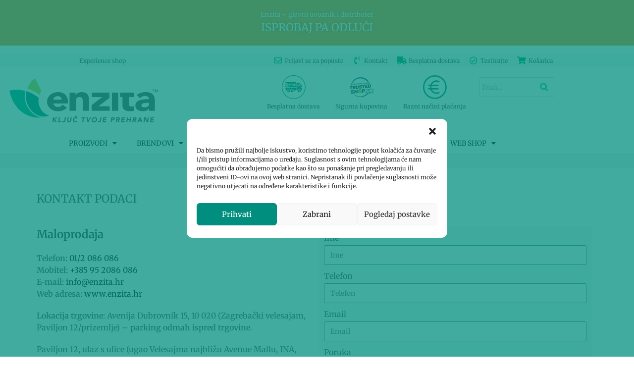

--- FILE ---
content_type: text/html; charset=UTF-8
request_url: https://enzita.hr/kontakt/
body_size: 28592
content:
<!DOCTYPE html><html
lang="hr"itemscope=itemscope itemtype=https://schema.org/WebPage><head><meta
charset="UTF-8"><link
rel=profile href=http://gmpg.org/xfn/11><meta
name='robots' content='index, follow, max-image-preview:large, max-snippet:-1, max-video-preview:-1'> <script data-cfasync=false data-pagespeed-no-defer>var gtm4wp_datalayer_name="dataLayer";var dataLayer=dataLayer||[];const gtm4wp_use_sku_instead=0;const gtm4wp_currency='EUR';const gtm4wp_product_per_impression=15;const gtm4wp_clear_ecommerce=false;const gtm4wp_datalayer_max_timeout=2000;</script> <meta
name="viewport" content="width=device-width, initial-scale=1"><title>Kontakt &#8211; Enzita</title><meta
name="description" content="KONTAKT PODACIMaloprodajaTelefon: 01/2 086 086Mobitel: +385 95 2086 086E-mail: info@enzita.hrWeb adresa: www.enzita.hrLokacija trgovine: Avenija Dubrovnik"><link
rel=canonical href=https://enzita.hr/kontakt/ ><meta
property="og:locale" content="hr_HR"><meta
property="og:type" content="article"><meta
property="og:title" content="Kontakt &#8211; Enzita"><meta
property="og:description" content="KONTAKT PODACIMaloprodajaTelefon: 01/2 086 086Mobitel: +385 95 2086 086E-mail: info@enzita.hrWeb adresa: www.enzita.hrLokacija trgovine: Avenija Dubrovnik"><meta
property="og:url" content="https://enzita.hr/kontakt/"><meta
property="og:site_name" content="Enzita"><meta
property="article:publisher" content="https://hr-hr.facebook.com/Enzita.hr/"><meta
property="article:modified_time" content="2025-07-04T08:03:13+00:00"><meta
name="twitter:card" content="summary_large_image"><meta
name="twitter:label1" content="Procijenjeno vrijeme čitanja"><meta
name="twitter:data1" content="2 minute"> <script type=application/ld+json class=yoast-schema-graph>{"@context":"https://schema.org","@graph":[{"@type":"WebPage","@id":"https://enzita.hr/kontakt/","url":"https://enzita.hr/kontakt/","name":"Kontakt &#8211; Enzita","isPartOf":{"@id":"https://enzita.hr/#website"},"datePublished":"2018-03-06T09:40:27+00:00","dateModified":"2025-07-04T08:03:13+00:00","description":"KONTAKT PODACIMaloprodajaTelefon: 01/2 086 086Mobitel: +385 95 2086 086E-mail: info@enzita.hrWeb adresa: www.enzita.hrLokacija trgovine: Avenija Dubrovnik","breadcrumb":{"@id":"https://enzita.hr/kontakt/#breadcrumb"},"inLanguage":"hr","potentialAction":[{"@type":"ReadAction","target":["https://enzita.hr/kontakt/"]}]},{"@type":"BreadcrumbList","@id":"https://enzita.hr/kontakt/#breadcrumb","itemListElement":[{"@type":"ListItem","position":1,"name":"Početna stranica","item":"https://enzita.hr/"},{"@type":"ListItem","position":2,"name":"Kontakt"}]},{"@type":"WebSite","@id":"https://enzita.hr/#website","url":"https://enzita.hr/","name":"Enzita","description":"Ključ tvoje prehrane","publisher":{"@id":"https://enzita.hr/#organization"},"potentialAction":[{"@type":"SearchAction","target":{"@type":"EntryPoint","urlTemplate":"https://enzita.hr/?s={search_term_string}"},"query-input":{"@type":"PropertyValueSpecification","valueRequired":true,"valueName":"search_term_string"}}],"inLanguage":"hr"},{"@type":"Organization","@id":"https://enzita.hr/#organization","name":"Enzita – ključ tvoje prehrane","url":"https://enzita.hr/","logo":{"@type":"ImageObject","inLanguage":"hr","@id":"https://enzita.hr/#/schema/logo/image/","url":"https://enzita.hr/wp-content/uploads/2020/10/121048583_356013105613590_4717260477657523492_n.png","contentUrl":"https://enzita.hr/wp-content/uploads/2020/10/121048583_356013105613590_4717260477657523492_n.png","width":300,"height":95,"caption":"Enzita – ključ tvoje prehrane"},"image":{"@id":"https://enzita.hr/#/schema/logo/image/"},"sameAs":["https://hr-hr.facebook.com/Enzita.hr/","https://www.instagram.com/enzita.hr/","https://www.linkedin.com/company/enzita-d-o-o","https://www.youtube.com/channel/UC1q682EGVL2IIhL_Swtqc6A/featured"]}]}</script> <link
rel=dns-prefetch href=//static.addtoany.com><link
rel=alternate type=application/rss+xml title="Enzita &raquo; Kanal" href=https://enzita.hr/feed/ ><link
rel=alternate type=application/rss+xml title="Enzita &raquo; Kanal komentara" href=https://enzita.hr/comments/feed/ ><link
rel=alternate title="oEmbed (JSON)" type=application/json+oembed href="https://enzita.hr/wp-json/oembed/1.0/embed?url=https%3A%2F%2Fenzita.hr%2Fkontakt%2F"><link
rel=alternate title="oEmbed (XML)" type=text/xml+oembed href="https://enzita.hr/wp-json/oembed/1.0/embed?url=https%3A%2F%2Fenzita.hr%2Fkontakt%2F&#038;format=xml"><style id=wp-img-auto-sizes-contain-inline-css>img:is([sizes=auto i],[sizes^="auto," i]){contain-intrinsic-size:3000px 1500px}</style><style id=wp-emoji-styles-inline-css>img.wp-smiley,img.emoji{display:inline !important;border:none !important;box-shadow:none !important;height:1em !important;width:1em !important;margin:0
0.07em !important;vertical-align:-0.1em !important;background:none !important;padding:0
!important}</style><link
rel=stylesheet id=smart-search-css href='https://enzita.hr/wp-content/plugins/smart-woocommerce-search/assets/dist/css/general.css?x50375&amp;ver=2.15.0' media=all><style id=smart-search-inline-css>.ysm-search-widget-1 .search-field[type="search"]{border-width:1px}.ysm-search-widget-1 .smart-search-suggestions .smart-search-post-icon{width:50px}.widget_product_search .smart-search-suggestions .smart-search-post-icon{width:50px}.wp-block-search.sws-search-block-product .smart-search-suggestions .smart-search-post-icon{width:50px}.widget_search .smart-search-suggestions .smart-search-post-icon{width:50px}.wp-block-search.sws-search-block-default .smart-search-suggestions .smart-search-post-icon{width:50px}</style><link
rel=stylesheet id=ultimate-post-list-public-style-css href='https://enzita.hr/wp-content/plugins/ultimate-post-list/public/css/ultimate-post-list-public.css?x50375&amp;ver=5.2.7.1' media=all><link
rel=stylesheet id=widgetopts-styles-css href='https://enzita.hr/wp-content/plugins/widget-options/assets/css/widget-options.css?x50375&amp;ver=4.1.3' media=all><style id=woocommerce-inline-inline-css>.woocommerce form .form-row
.required{visibility:visible}</style><link
rel=stylesheet id=wp-bottom-menu-css href='https://enzita.hr/wp-content/plugins/wp-bottom-menu/assets/css/style.css?x50375&amp;ver=2.2.4' media=all><link
rel=stylesheet id=font-awesome-wpbm-css href='https://enzita.hr/wp-content/plugins/wp-bottom-menu/assets/vendors/fontawesome/all.min.css?x50375&amp;ver=6.1.1' media=all><link
rel=stylesheet id=affwp-forms-css href='https://enzita.hr/wp-content/plugins/affiliate-wp/assets/css/forms.min.css?x50375&amp;ver=2.16.3' media=all><link
rel=stylesheet id=cmplz-general-css href='https://enzita.hr/wp-content/plugins/complianz-gdpr/assets/css/cookieblocker.min.css?x50375&amp;ver=1766434687' media=all><link
rel=stylesheet id=yith_wcbm_badge_style-css href='https://enzita.hr/wp-content/plugins/yith-woocommerce-badges-management/assets/css/frontend.css?x50375&amp;ver=3.21.0' media=all><style id=yith_wcbm_badge_style-inline-css>.yith-wcbm-badge.yith-wcbm-badge-text.yith-wcbm-badge-28760{bottom:0;left:0;-ms-transform:;-webkit-transform:;transform:;padding:0px
0px 0px 0px;background-color:#070707;border-radius:0px 0px 0px 0px;width:90px;height:30px}.yith-wcbm-badge.yith-wcbm-badge-text.yith-wcbm-badge-28901{bottom:0;left:0;-ms-transform:;-webkit-transform:;transform:;padding:0px
0px 0px 0px;background-color:#00030f;border-radius:0px 0px 0px 0px;width:90px;height:30px}.yith-wcbm-badge.yith-wcbm-badge-text.yith-wcbm-badge-33437{top:0;right:0;-ms-transform:;-webkit-transform:;transform:;padding:0px
0px 0px 0px;background-color:#ffffff00;border-radius:0px 0px 0px 0px;width:130px;height:130px}.yith-wcbm-badge.yith-wcbm-badge-text.yith-wcbm-badge-36690{top:0;right:0;-ms-transform:;-webkit-transform:;transform:;padding:0px
0px 0px 0px;background-color:#ffffff00;border-radius:0px 0px 0px 0px;width:130px;height:130px}.yith-wcbm-badge.yith-wcbm-badge-text.yith-wcbm-badge-2491{top:0;left:0;-ms-transform:;-webkit-transform:;transform:;padding:0px
0px 0px 0px;background-color:#bfd840;border-radius:0px 0px 0px 0px;width:90px;height:30px}</style><link
rel=stylesheet id=yith-gfont-open-sans-css href='https://enzita.hr/wp-content/plugins/yith-woocommerce-badges-management/assets/fonts/open-sans/style.css?x50375&amp;ver=3.21.0' media=all><link
rel=stylesheet id=oceanwp-style-css href='https://enzita.hr/wp-content/themes/oceanwp/assets/css/style.min.css?x50375&amp;ver=1.0' media=all><link
rel=stylesheet id=child-style-css href='https://enzita.hr/wp-content/themes/oceanwp-enzita/style.css?x50375&amp;ver=6.9' media=all><link
rel=stylesheet id=elementor-frontend-css href='https://enzita.hr/wp-content/plugins/elementor/assets/css/frontend.min.css?x50375&amp;ver=3.34.2' media=all><link
rel=stylesheet id=elementor-post-853-css href='https://enzita.hr/wp-content/uploads/elementor/css/post-853.css?x50375&amp;ver=1769018880' media=all><link
rel=stylesheet id=oceanwp-woo-mini-cart-css href='https://enzita.hr/wp-content/themes/oceanwp/assets/css/woo/woo-mini-cart.min.css?x50375&amp;ver=6.9' media=all><link
rel=stylesheet id=font-awesome-css href='https://enzita.hr/wp-content/themes/oceanwp/assets/fonts/fontawesome/css/all.min.css?x50375&amp;ver=6.7.2' media=all><style id=font-awesome-inline-css>[data-font="FontAwesome"]:before{font-family:'FontAwesome' !important;content:attr(data-icon) !important;speak:none !important;font-weight:normal !important;font-variant:normal !important;text-transform:none !important;line-height:1 !important;font-style:normal !important;-webkit-font-smoothing:antialiased !important;-moz-osx-font-smoothing:grayscale !important}</style><link
rel=stylesheet id=simple-line-icons-css href='https://enzita.hr/wp-content/themes/oceanwp/assets/css/third/simple-line-icons.min.css?x50375&amp;ver=2.4.0' media=all><link
rel=stylesheet id=oceanwp-google-font-merriweather-css href='https://enzita.hr/wp-content/uploads/oceanwp-webfonts-css/8846f1e9ad616b86f5e7fcee4536994c.css?x50375&amp;ver=6.9' media=all><link
rel=stylesheet id=wgdr-css href='https://enzita.hr/wp-content/plugins/woocommerce-google-dynamic-retargeting-tag/public/css/wgdr-frontend.css?x50375&amp;ver=6.9' media=all><link
rel=stylesheet id=widget-social-icons-css href='https://enzita.hr/wp-content/plugins/elementor/assets/css/widget-social-icons.min.css?x50375&amp;ver=3.34.2' media=all><link
rel=stylesheet id=e-apple-webkit-css href='https://enzita.hr/wp-content/plugins/elementor/assets/css/conditionals/apple-webkit.min.css?x50375&amp;ver=3.34.2' media=all><link
rel=stylesheet id=e-shapes-css href='https://enzita.hr/wp-content/plugins/elementor/assets/css/conditionals/shapes.min.css?x50375&amp;ver=3.34.2' media=all><link
rel=stylesheet id=elementor-icons-css href='https://enzita.hr/wp-content/plugins/elementor/assets/lib/eicons/css/elementor-icons.min.css?x50375&amp;ver=5.46.0' media=all><link
rel=stylesheet id=elementor-post-10052-css href='https://enzita.hr/wp-content/uploads/elementor/css/post-10052.css?x50375&amp;ver=1769018880' media=all><link
rel=stylesheet id=font-awesome-5-all-css href='https://enzita.hr/wp-content/plugins/elementor/assets/lib/font-awesome/css/all.min.css?x50375&amp;ver=3.34.2' media=all><link
rel=stylesheet id=font-awesome-4-shim-css href='https://enzita.hr/wp-content/plugins/elementor/assets/lib/font-awesome/css/v4-shims.min.css?x50375&amp;ver=3.34.2' media=all><link
rel=stylesheet id=widget-google_maps-css href='https://enzita.hr/wp-content/plugins/elementor/assets/css/widget-google_maps.min.css?x50375&amp;ver=3.34.2' media=all><link
rel=stylesheet id=elementor-post-1072-css href='https://enzita.hr/wp-content/uploads/elementor/css/post-1072.css?x50375&amp;ver=1769019397' media=all><link
rel=stylesheet id=elementor-post-26032-css href='https://enzita.hr/wp-content/uploads/elementor/css/post-26032.css?x50375&amp;ver=1769018880' media=all><link
rel=stylesheet id=jquery-lazyloadxt-spinner-css-css href='//enzita.hr/wp-content/plugins/a3-lazy-load/assets/css/jquery.lazyloadxt.spinner.css?x50375&amp;ver=6.9' media=all><link
rel=stylesheet id=a3a3_lazy_load-css href='//enzita.hr/wp-content/uploads/sass/a3_lazy_load.min.css?x50375&amp;ver=1657784096' media=all><link
rel=stylesheet id=addtoany-css href='https://enzita.hr/wp-content/plugins/add-to-any/addtoany.min.css?x50375&amp;ver=1.16' media=all><link
rel=stylesheet id=oceanwp-woocommerce-css href='https://enzita.hr/wp-content/themes/oceanwp/assets/css/woo/woocommerce.min.css?x50375&amp;ver=6.9' media=all><link
rel=stylesheet id=oceanwp-woo-star-font-css href='https://enzita.hr/wp-content/themes/oceanwp/assets/css/woo/woo-star-font.min.css?x50375&amp;ver=6.9' media=all><link
rel=stylesheet id=eael-general-css href='https://enzita.hr/wp-content/plugins/essential-addons-for-elementor-lite/assets/front-end/css/view/general.min.css?x50375&amp;ver=6.5.8' media=all><link
rel=stylesheet id=cwginstock_frontend_css-css href='https://enzita.hr/wp-content/plugins/back-in-stock-notifier-for-woocommerce/assets/css/frontend.min.css?x50375&amp;ver=6.3.1' media><link
rel=stylesheet id=cwginstock_bootstrap-css href='https://enzita.hr/wp-content/plugins/back-in-stock-notifier-for-woocommerce/assets/css/bootstrap.min.css?x50375&amp;ver=6.3.1' media><link
rel=stylesheet id=oe-widgets-style-css href='https://enzita.hr/wp-content/plugins/ocean-extra/assets/css/widgets.css?x50375&amp;ver=6.9' media=all><link
rel=stylesheet id=elementor-gf-local-merriweather-css href='https://enzita.hr/wp-content/uploads/elementor/google-fonts/css/merriweather.css?x50375&amp;ver=1742413507' media=all><link
rel=stylesheet id=elementor-icons-shared-0-css href='https://enzita.hr/wp-content/plugins/elementor/assets/lib/font-awesome/css/fontawesome.min.css?x50375&amp;ver=5.15.3' media=all><link
rel=stylesheet id=elementor-icons-fa-regular-css href='https://enzita.hr/wp-content/plugins/elementor/assets/lib/font-awesome/css/regular.min.css?x50375&amp;ver=5.15.3' media=all><link
rel=stylesheet id=elementor-icons-fa-solid-css href='https://enzita.hr/wp-content/plugins/elementor/assets/lib/font-awesome/css/solid.min.css?x50375&amp;ver=5.15.3' media=all><link
rel=stylesheet id=elementor-icons-fa-brands-css href='https://enzita.hr/wp-content/plugins/elementor/assets/lib/font-awesome/css/brands.min.css?x50375&amp;ver=5.15.3' media=all> <script id=addtoany-core-js-before>window.a2a_config=window.a2a_config||{};a2a_config.callbacks=[];a2a_config.overlays=[];a2a_config.templates={};a2a_localize={Share:"Share",Save:"Save",Subscribe:"Subscribe",Email:"Email",Bookmark:"Bookmark",ShowAll:"Show all",ShowLess:"Show less",FindServices:"Find service(s)",FindAnyServiceToAddTo:"Instantly find any service to add to",PoweredBy:"Powered by",ShareViaEmail:"Share via email",SubscribeViaEmail:"Subscribe via email",BookmarkInYourBrowser:"Bookmark in your browser",BookmarkInstructions:"Press Ctrl+D or \u2318+D to bookmark this page",AddToYourFavorites:"Add to your favorites",SendFromWebOrProgram:"Send from any email address or email program",EmailProgram:"Email program",More:"More&#8230;",ThanksForSharing:"Thanks for sharing!",ThanksForFollowing:"Thanks for following!"};</script> <script defer src=https://static.addtoany.com/menu/page.js id=addtoany-core-js></script> <script src="https://enzita.hr/wp-includes/js/jquery/jquery.min.js?x50375&amp;ver=3.7.1" id=jquery-core-js></script> <script src="https://enzita.hr/wp-includes/js/jquery/jquery-migrate.min.js?x50375&amp;ver=3.4.1" id=jquery-migrate-js></script> <script defer src="https://enzita.hr/wp-content/plugins/add-to-any/addtoany.min.js?x50375&amp;ver=1.1" id=addtoany-jquery-js></script> <script id=ultimate-post-list-js-extra>var upl_vars={"upl_nonce":"b6f741464e","ajaxurl":"https://enzita.hr/wp-admin/admin-ajax.php"};</script> <script src="https://enzita.hr/wp-content/plugins/ultimate-post-list/public/js/ultimate-post-list-public.min.js?x50375&amp;ver=5.2.7.1" id=ultimate-post-list-js></script> <script src="https://enzita.hr/wp-content/plugins/woocommerce-lowest-price-main/asset/public/script.js?x50375&amp;ver=1.0.2" id=lowest-price-js></script> <script src="https://enzita.hr/wp-content/plugins/woocommerce/assets/js/jquery-cookie/jquery.cookie.min.js?x50375&amp;ver=1.4.1-wc.10.4.3" id=wc-jquery-cookie-js data-wp-strategy=defer></script> <script id=jquery-cookie-js-extra>var affwp_scripts={"ajaxurl":"https://enzita.hr/wp-admin/admin-ajax.php"};</script> <script id=affwp-tracking-js-extra>var affwp_debug_vars={"integrations":{"woocommerce":"WooCommerce"},"version":"2.16.3","currency":"EUR","ref_cookie":"affwp_ref","visit_cookie":"affwp_ref_visit_id","campaign_cookie":"affwp_campaign"};</script> <script src="https://enzita.hr/wp-content/plugins/affiliate-wp/assets/js/tracking.min.js?x50375&amp;ver=2.16.3" id=affwp-tracking-js></script> <script src="https://enzita.hr/wp-content/themes/oceanwp-enzita/extra/noopener.js?x50375&amp;ver=6.9" id=noopener-js></script> <script src="https://enzita.hr/wp-content/plugins/elementor/assets/lib/font-awesome/js/v4-shims.min.js?x50375&amp;ver=3.34.2" id=font-awesome-4-shim-js></script> <script src="https://enzita.hr/wp-content/plugins/woocommerce/assets/js/js-cookie/js.cookie.min.js?x50375&amp;ver=2.1.4-wc.10.4.3" id=wc-js-cookie-js defer data-wp-strategy=defer></script> <script id=wc-cart-fragments-js-extra>var wc_cart_fragments_params={"ajax_url":"/wp-admin/admin-ajax.php","wc_ajax_url":"/?wc-ajax=%%endpoint%%","cart_hash_key":"wc_cart_hash_f872e8745a2735658a7fabb6650867a8","fragment_name":"wc_fragments_f872e8745a2735658a7fabb6650867a8","request_timeout":"5000"};</script> <script src="https://enzita.hr/wp-content/plugins/woocommerce/assets/js/frontend/cart-fragments.min.js?x50375&amp;ver=10.4.3" id=wc-cart-fragments-js defer data-wp-strategy=defer></script> <link
rel=https://api.w.org/ href=https://enzita.hr/wp-json/ ><link
rel=alternate title=JSON type=application/json href=https://enzita.hr/wp-json/wp/v2/pages/1072><link
rel=EditURI type=application/rsd+xml title=RSD href=https://enzita.hr/xmlrpc.php?rsd><meta
name="generator" content="WordPress 6.9"><meta
name="generator" content="WooCommerce 10.4.3"><link
rel=shortlink href='https://enzita.hr/?p=1072'> <script>var AFFWP=AFFWP||{};AFFWP.referral_var='ref';AFFWP.expiration=30;AFFWP.debug=0;AFFWP.referral_credit_last=1;</script> <style>.cmplz-hidden{display:none !important}</style>
 <script data-cfasync=false data-pagespeed-no-defer>var dataLayer_content={"pagePostType":"page","pagePostType2":"single-page","pagePostAuthor":"enzita","postID":1072,"customerTotalOrders":0,"customerTotalOrderValue":0,"customerFirstName":"","customerLastName":"","customerBillingFirstName":"","customerBillingLastName":"","customerBillingCompany":"","customerBillingAddress1":"","customerBillingAddress2":"","customerBillingCity":"","customerBillingState":"","customerBillingPostcode":"","customerBillingCountry":"","customerBillingEmail":"","customerBillingEmailHash":"","customerBillingPhone":"","customerShippingFirstName":"","customerShippingLastName":"","customerShippingCompany":"","customerShippingAddress1":"","customerShippingAddress2":"","customerShippingCity":"","customerShippingState":"","customerShippingPostcode":"","customerShippingCountry":""};dataLayer.push(dataLayer_content);</script> <script data-cfasync=false data-pagespeed-no-defer>(function(w,d,s,l,i){w[l]=w[l]||[];w[l].push({'gtm.start':new Date().getTime(),event:'gtm.js'});var f=d.getElementsByTagName(s)[0],j=d.createElement(s),dl=l!='dataLayer'?'&l='+l:'';j.async=true;j.src='//www.googletagmanager.com/gtm.js?id='+i+dl;f.parentNode.insertBefore(j,f);})(window,document,'script','dataLayer','GTM-KCSH3X9M');</script> 
 <script async
                src="https://www.googletagmanager.com/gtag/js?id=AW-803114266"></script> <script>window.dataLayer=window.dataLayer||[];function gtag(){dataLayer.push(arguments);}
gtag('js',new Date());gtag('config','AW-803114266');</script> <noscript><style>.woocommerce-product-gallery{opacity:1 !important}</style></noscript><meta
name="generator" content="Elementor 3.34.2; features: additional_custom_breakpoints; settings: css_print_method-external, google_font-enabled, font_display-swap"><style id=filter-everything-inline-css>.wpc-orderby-select{width:100%}.wpc-filters-open-button-container{display:none}.wpc-debug-message{padding:16px;font-size:14px;border:1px
dashed #ccc;margin-bottom:20px}.wpc-debug-title{visibility:hidden}.wpc-button-inner,.wpc-chip-content{display:flex;align-items:center}.wpc-icon-html-wrapper{position:relative;margin-right:10px;top:2px}.wpc-icon-html-wrapper
span{display:block;height:1px;width:18px;border-radius:3px;background:#2c2d33;margin-bottom:4px;position:relative}span.wpc-icon-line-1:after,span.wpc-icon-line-2:after,span.wpc-icon-line-3:after{content:"";display:block;width:3px;height:3px;border:1px
solid #2c2d33;background-color:#fff;position:absolute;top:-2px;box-sizing:content-box}span.wpc-icon-line-3:after{border-radius:50%;left:2px}span.wpc-icon-line-1:after{border-radius:50%;left:5px}span.wpc-icon-line-2:after{border-radius:50%;left:12px}body .wpc-filters-open-button-container a.wpc-filters-open-widget,body .wpc-filters-open-button-container a.wpc-open-close-filters-button{display:inline-block;text-align:left;border:1px
solid #2c2d33;border-radius:2px;line-height:1.5;padding:7px
12px;background-color:transparent;color:#2c2d33;box-sizing:border-box;text-decoration:none!important;font-weight:400;transition:none;position:relative}@media screen and (max-width:768px){.wpc_show_bottom_widget .wpc-filters-open-button-container,.wpc_show_open_close_button .wpc-filters-open-button-container{display:block}.wpc_show_bottom_widget .wpc-filters-open-button-container{margin-top:1em;margin-bottom:1em}}</style><style>.e-con.e-parent:nth-of-type(n+4):not(.e-lazyloaded):not(.e-no-lazyload),
.e-con.e-parent:nth-of-type(n+4):not(.e-lazyloaded):not(.e-no-lazyload) *{background-image:none !important}@media screen and (max-height: 1024px){.e-con.e-parent:nth-of-type(n+3):not(.e-lazyloaded):not(.e-no-lazyload),
.e-con.e-parent:nth-of-type(n+3):not(.e-lazyloaded):not(.e-no-lazyload) *{background-image:none !important}}@media screen and (max-height: 640px){.e-con.e-parent:nth-of-type(n+2):not(.e-lazyloaded):not(.e-no-lazyload),
.e-con.e-parent:nth-of-type(n+2):not(.e-lazyloaded):not(.e-no-lazyload) *{background-image:none !important}}</style><link
rel=icon href=https://enzita.hr/wp-content/uploads/2020/02/cropped-Webp.net-resizeimage-1-32x32.png?x50375 sizes=32x32><link
rel=icon href=https://enzita.hr/wp-content/uploads/2020/02/cropped-Webp.net-resizeimage-1-192x192.png?x50375 sizes=192x192><link
rel=apple-touch-icon href=https://enzita.hr/wp-content/uploads/2020/02/cropped-Webp.net-resizeimage-1-180x180.png?x50375><meta
name="msapplication-TileImage" content="https://enzita.hr/wp-content/uploads/2020/02/cropped-Webp.net-resizeimage-1-270x270.png"><style id=wp-custom-css>.page-header{padding-top:15px;padding-bottom:15px}#main #content-wrap{padding-top:20px}.podvuceno:after{content:' ';position:absolute;top:100%;left:50%;width:150px;border:1px
solid #9AC047;border-radius:0;box-shadow:inset 0 1px 1px rgba(0,0,0,.05);transform:translateX(-50%)}#copyright{display:none}.content-form-newsletter fieldset button,.action-button{padding:1em;border-radius:.3em;border:1px
solid black;color:black;font-family:"open sans";font-weight:400;font-size:1.2em;text-transform:none;text-align:center;background:yellow}.obfx-grid-col-content .obfx-grid-footer
a{background-color:yellow;display:block;padding:10px;border:1px
solid black;border-radius:5px;color:black;text-align:center;font:400 1.2em "Open sans";max-width:50%;margin:0
auto 0}.obfx-grid-col-content .obfx-grid-footer a:hover{background:#2d2b00;color:yellow}.obfx-grid-price{text-align:right;font:400 1.3em "open sans"}</style><style>/*<![CDATA[*/.woocommerce-MyAccount-navigation ul li a:before,.woocommerce-checkout .woocommerce-info a,.woocommerce-checkout #payment ul.payment_methods .wc_payment_method>input[type=radio]:first-child:checked+label:before,.woocommerce-checkout #payment .payment_method_paypal .about_paypal,.woocommerce ul.products li.product li.category a:hover,.woocommerce ul.products li.product .button:hover,.woocommerce ul.products li.product .product-inner .added_to_cart:hover,.product_meta .posted_in a:hover,.product_meta .tagged_as a:hover,.woocommerce div.product .woocommerce-tabs ul.tabs li a:hover,.woocommerce div.product .woocommerce-tabs ul.tabs li.active a,.woocommerce .oceanwp-grid-list a.active,.woocommerce .oceanwp-grid-list a:hover,.woocommerce .oceanwp-off-canvas-filter:hover,.widget_shopping_cart ul.cart_list li .owp-grid-wrap .owp-grid a.remove:hover,.widget_product_categories li a:hover ~ .count,.widget_layered_nav li a:hover ~ .count,.woocommerce ul.products li.product:not(.product-category) .woo-entry-buttons li a:hover,a:hover,a.light:hover,.theme-heading .text::before,.theme-heading .text::after,#top-bar-content >a:hover,#top-bar-social li.oceanwp-email a:hover,#site-navigation-wrap .dropdown-menu >li >a:hover,#site-header.medium-header #medium-searchform button:hover,.oceanwp-mobile-menu-icon a:hover,.blog-entry.post .blog-entry-header .entry-title a:hover,.blog-entry.post .blog-entry-readmore a:hover,.blog-entry.thumbnail-entry .blog-entry-category a,ul.meta li a:hover,.dropcap,.single nav.post-navigation .nav-links .title,body .related-post-title a:hover,body #wp-calendar caption,body .contact-info-widget.default i,body .contact-info-widget.big-icons i,body .custom-links-widget .oceanwp-custom-links li a:hover,body .custom-links-widget .oceanwp-custom-links li a:hover:before,body .posts-thumbnails-widget li a:hover,body .social-widget li.oceanwp-email a:hover,.comment-author .comment-meta .comment-reply-link,#respond #cancel-comment-reply-link:hover,#footer-widgets .footer-box a:hover,#footer-bottom a:hover,#footer-bottom #footer-bottom-menu a:hover,.sidr a:hover,.sidr-class-dropdown-toggle:hover,.sidr-class-menu-item-has-children.active>a,.sidr-class-menu-item-has-children.active>a>.sidr-class-dropdown-toggle,input[type=checkbox]:checked:before{color:#fff}.woocommerce .oceanwp-grid-list a.active .owp-icon use,.woocommerce .oceanwp-grid-list a:hover .owp-icon use,.single nav.post-navigation .nav-links .title .owp-icon use,.blog-entry.post .blog-entry-readmore a:hover .owp-icon use,body .contact-info-widget.default .owp-icon use,body .contact-info-widget.big-icons .owp-icon
use{stroke:#fff}.woocommerce div.product div.images .open-image,.wcmenucart-details.count,.woocommerce-message a,.woocommerce-error a,.woocommerce-info a,.woocommerce .widget_price_filter .ui-slider .ui-slider-handle,.woocommerce .widget_price_filter .ui-slider .ui-slider-range,.owp-product-nav li a.owp-nav-link:hover,.woocommerce div.product.owp-tabs-layout-vertical .woocommerce-tabs ul.tabs li a:after,.woocommerce .widget_product_categories li.current-cat >a ~ .count,.woocommerce .widget_product_categories li.current-cat >a:before,.woocommerce .widget_layered_nav li.chosen a ~ .count,.woocommerce .widget_layered_nav li.chosen a:before,#owp-checkout-timeline .active .timeline-wrapper,.bag-style:hover .wcmenucart-cart-icon .wcmenucart-count,.show-cart .wcmenucart-cart-icon .wcmenucart-count,.woocommerce ul.products li.product:not(.product-category) .image-wrap .button,input[type="button"],input[type="reset"],input[type="submit"],button[type="submit"],.button,#site-navigation-wrap .dropdown-menu >li.btn >a >span,.thumbnail:hover i,.thumbnail:hover .link-post-svg-icon,.post-quote-content,.omw-modal .omw-close-modal,body .contact-info-widget.big-icons li:hover i,body .contact-info-widget.big-icons li:hover .owp-icon,body div.wpforms-container-full .wpforms-form input[type=submit],body div.wpforms-container-full .wpforms-form button[type=submit],body div.wpforms-container-full .wpforms-form .wpforms-page-button,.woocommerce-cart .wp-element-button,.woocommerce-checkout .wp-element-button,.wp-block-button__link{background-color:#fff}.current-shop-items-dropdown{border-top-color:#fff}.woocommerce div.product .woocommerce-tabs ul.tabs li.active
a{border-bottom-color:#fff}.wcmenucart-details.count:before{border-color:#fff}.woocommerce ul.products li.product .button:hover{border-color:#fff}.woocommerce ul.products li.product .product-inner .added_to_cart:hover{border-color:#fff}.woocommerce div.product .woocommerce-tabs ul.tabs li.active
a{border-color:#fff}.woocommerce .oceanwp-grid-list
a.active{border-color:#fff}.woocommerce .oceanwp-grid-list a:hover{border-color:#fff}.woocommerce .oceanwp-off-canvas-filter:hover{border-color:#fff}.owp-product-nav li a.owp-nav-link:hover{border-color:#fff}.widget_shopping_cart_content .buttons .button:first-child:hover{border-color:#fff}.widget_shopping_cart ul.cart_list li .owp-grid-wrap .owp-grid a.remove:hover{border-color:#fff}.widget_product_categories li a:hover~.count{border-color:#fff}.woocommerce .widget_product_categories li.current-cat>a~.count{border-color:#fff}.woocommerce .widget_product_categories li.current-cat>a:before{border-color:#fff}.widget_layered_nav li a:hover~.count{border-color:#fff}.woocommerce .widget_layered_nav li.chosen a~.count{border-color:#fff}.woocommerce .widget_layered_nav li.chosen a:before{border-color:#fff}#owp-checkout-timeline.arrow .active .timeline-wrapper:before{border-top-color:#fff;border-bottom-color:#fff}#owp-checkout-timeline.arrow .active .timeline-wrapper:after{border-left-color:#fff;border-right-color:#fff}.bag-style:hover .wcmenucart-cart-icon .wcmenucart-count{border-color:#fff}.bag-style:hover .wcmenucart-cart-icon .wcmenucart-count:after{border-color:#fff}.show-cart .wcmenucart-cart-icon .wcmenucart-count{border-color:#fff}.show-cart .wcmenucart-cart-icon .wcmenucart-count:after{border-color:#fff}.woocommerce ul.products li.product:not(.product-category) .woo-product-gallery .active
a{border-color:#fff}.woocommerce ul.products li.product:not(.product-category) .woo-product-gallery a:hover{border-color:#fff}.widget-title{border-color:#fff}blockquote{border-color:#fff}.wp-block-quote{border-color:#fff}#searchform-dropdown{border-color:#fff}.dropdown-menu .sub-menu{border-color:#fff}.blog-entry.large-entry .blog-entry-readmore a:hover{border-color:#fff}.oceanwp-newsletter-form-wrap input[type="email"]:focus{border-color:#fff}.social-widget li.oceanwp-email a:hover{border-color:#fff}#respond #cancel-comment-reply-link:hover{border-color:#fff}body .contact-info-widget.big-icons li:hover
i{border-color:#fff}body .contact-info-widget.big-icons li:hover .owp-icon{border-color:#fff}#footer-widgets .oceanwp-newsletter-form-wrap input[type="email"]:focus{border-color:#fff}.woocommerce div.product div.images .open-image:hover,.woocommerce-error a:hover,.woocommerce-info a:hover,.woocommerce-message a:hover,.woocommerce-message a:focus,.woocommerce .button:focus,.woocommerce ul.products li.product:not(.product-category) .image-wrap .button:hover,input[type="button"]:hover,input[type="reset"]:hover,input[type="submit"]:hover,button[type="submit"]:hover,input[type="button"]:focus,input[type="reset"]:focus,input[type="submit"]:focus,button[type="submit"]:focus,.button:hover,.button:focus,#site-navigation-wrap .dropdown-menu >li.btn >a:hover >span,.post-quote-author,.omw-modal .omw-close-modal:hover,body div.wpforms-container-full .wpforms-form input[type=submit]:hover,body div.wpforms-container-full .wpforms-form button[type=submit]:hover,body div.wpforms-container-full .wpforms-form .wpforms-page-button:hover,.woocommerce-cart .wp-element-button:hover,.woocommerce-checkout .wp-element-button:hover,.wp-block-button__link:hover{background-color:#3a461f}body .theme-button,body input[type="submit"],body button[type="submit"],body button,body .button,body div.wpforms-container-full .wpforms-form input[type=submit],body div.wpforms-container-full .wpforms-form button[type=submit],body div.wpforms-container-full .wpforms-form .wpforms-page-button,.woocommerce-cart .wp-element-button,.woocommerce-checkout .wp-element-button,.wp-block-button__link{border-color:#fff}body .theme-button:hover,body input[type="submit"]:hover,body button[type="submit"]:hover,body button:hover,body .button:hover,body div.wpforms-container-full .wpforms-form input[type=submit]:hover,body div.wpforms-container-full .wpforms-form input[type=submit]:active,body div.wpforms-container-full .wpforms-form button[type=submit]:hover,body div.wpforms-container-full .wpforms-form button[type=submit]:active,body div.wpforms-container-full .wpforms-form .wpforms-page-button:hover,body div.wpforms-container-full .wpforms-form .wpforms-page-button:active,.woocommerce-cart .wp-element-button:hover,.woocommerce-checkout .wp-element-button:hover,.wp-block-button__link:hover{border-color:#fff}body{color:#515151}.theme-button,input[type="submit"],button[type="submit"],button,.button,body div.wpforms-container-full .wpforms-form input[type=submit],body div.wpforms-container-full .wpforms-form button[type=submit],body div.wpforms-container-full .wpforms-form .wpforms-page-button{border-style:solid}.theme-button,input[type="submit"],button[type="submit"],button,.button,body div.wpforms-container-full .wpforms-form input[type=submit],body div.wpforms-container-full .wpforms-form button[type=submit],body div.wpforms-container-full .wpforms-form .wpforms-page-button{border-width:1px}form input[type="text"],form input[type="password"],form input[type="email"],form input[type="url"],form input[type="date"],form input[type="month"],form input[type="time"],form input[type="datetime"],form input[type="datetime-local"],form input[type="week"],form input[type="number"],form input[type="search"],form input[type="tel"],form input[type="color"],form select,form textarea,.woocommerce .woocommerce-checkout .select2-container--default .select2-selection--single{border-style:solid}body div.wpforms-container-full .wpforms-form input[type=date],body div.wpforms-container-full .wpforms-form input[type=datetime],body div.wpforms-container-full .wpforms-form input[type=datetime-local],body div.wpforms-container-full .wpforms-form input[type=email],body div.wpforms-container-full .wpforms-form input[type=month],body div.wpforms-container-full .wpforms-form input[type=number],body div.wpforms-container-full .wpforms-form input[type=password],body div.wpforms-container-full .wpforms-form input[type=range],body div.wpforms-container-full .wpforms-form input[type=search],body div.wpforms-container-full .wpforms-form input[type=tel],body div.wpforms-container-full .wpforms-form input[type=text],body div.wpforms-container-full .wpforms-form input[type=time],body div.wpforms-container-full .wpforms-form input[type=url],body div.wpforms-container-full .wpforms-form input[type=week],body div.wpforms-container-full .wpforms-form select,body div.wpforms-container-full .wpforms-form
textarea{border-style:solid}form input[type="text"],form input[type="password"],form input[type="email"],form input[type="url"],form input[type="date"],form input[type="month"],form input[type="time"],form input[type="datetime"],form input[type="datetime-local"],form input[type="week"],form input[type="number"],form input[type="search"],form input[type="tel"],form input[type="color"],form select,form
textarea{border-radius:3px}body div.wpforms-container-full .wpforms-form input[type=date],body div.wpforms-container-full .wpforms-form input[type=datetime],body div.wpforms-container-full .wpforms-form input[type=datetime-local],body div.wpforms-container-full .wpforms-form input[type=email],body div.wpforms-container-full .wpforms-form input[type=month],body div.wpforms-container-full .wpforms-form input[type=number],body div.wpforms-container-full .wpforms-form input[type=password],body div.wpforms-container-full .wpforms-form input[type=range],body div.wpforms-container-full .wpforms-form input[type=search],body div.wpforms-container-full .wpforms-form input[type=tel],body div.wpforms-container-full .wpforms-form input[type=text],body div.wpforms-container-full .wpforms-form input[type=time],body div.wpforms-container-full .wpforms-form input[type=url],body div.wpforms-container-full .wpforms-form input[type=week],body div.wpforms-container-full .wpforms-form select,body div.wpforms-container-full .wpforms-form
textarea{border-radius:3px}#site-navigation-wrap .dropdown-menu >li >a,#site-navigation-wrap .dropdown-menu >li >span.opl-logout-link,.oceanwp-mobile-menu-icon a,.mobile-menu-close,.after-header-content-inner>a{line-height:38px}#site-logo #site-logo-inner a img,#site-header.center-header #site-navigation-wrap .middle-site-logo a
img{max-width:298px}@media (max-width:480px){#site-logo #site-logo-inner a img,#site-header.center-header #site-navigation-wrap .middle-site-logo a
img{max-width:128px}}.effect-one #site-navigation-wrap .dropdown-menu >li >a.menu-link >span:after,.effect-three #site-navigation-wrap .dropdown-menu >li >a.menu-link >span:after,.effect-five #site-navigation-wrap .dropdown-menu >li >a.menu-link >span:before,.effect-five #site-navigation-wrap .dropdown-menu >li >a.menu-link >span:after,.effect-nine #site-navigation-wrap .dropdown-menu >li >a.menu-link >span:before,.effect-nine #site-navigation-wrap .dropdown-menu>li>a.menu-link>span:after{background-color:#008170}.effect-four #site-navigation-wrap .dropdown-menu >li >a.menu-link >span:before,.effect-four #site-navigation-wrap .dropdown-menu >li >a.menu-link >span:after,.effect-seven #site-navigation-wrap .dropdown-menu >li >a.menu-link:hover >span:after,.effect-seven #site-navigation-wrap .dropdown-menu>li.sfHover>a.menu-link>span:after{color:#008170}.effect-seven #site-navigation-wrap .dropdown-menu >li >a.menu-link:hover >span:after,.effect-seven #site-navigation-wrap .dropdown-menu>li.sfHover>a.menu-link>span:after{text-shadow:10px 0 #008170,-10px 0 #008170}#site-navigation-wrap .dropdown-menu >li >a,.oceanwp-mobile-menu-icon a,#searchform-header-replace-close{color:#4a4a49}#site-navigation-wrap .dropdown-menu >li >a .owp-icon use,.oceanwp-mobile-menu-icon a .owp-icon use,#searchform-header-replace-close .owp-icon
use{stroke:#4a4a49}.ocean-single-post-header ul.meta-item li a:hover{color:#333}#footer-widgets{background-color:#87c4bc}.wcmenucart
i{font-size:30px}.wcmenucart .owp-icon{width:30px;height:30px}.wcmenucart
i{top:2px}.current-shop-items-dropdown{width:248px}.widget_shopping_cart ul.cart_list li .owp-grid-wrap .owp-grid
.amount{color:#9ac23e}.widget_shopping_cart .total
.amount{color:#9ac23e}.owp-floating-bar form.cart .quantity .minus:hover,.owp-floating-bar form.cart .quantity .plus:hover{color:#fff}#owp-checkout-timeline .timeline-step{color:#ccc}#owp-checkout-timeline .timeline-step{border-color:#ccc}.woocommerce
span.onsale{background-color:rgba(255,0,0,0.65)}.woocommerce .woocommerce-ordering .theme-select,.woocommerce .woocommerce-ordering .theme-select:after{color:#6b6b6b}.woocommerce ul.products li.product .price,.woocommerce ul.products li.product .price
.amount{color:#9ac23e}.price,.amount{color:#9ac23e}.woocommerce div.product div[itemprop="description"],.woocommerce div.product .woocommerce-product-details__short-description{color:#474747}.owp-product-nav li a.owp-nav-link{background-color:rgba(206,239,191,0.2)}.woocommerce div.product .woocommerce-tabs ul.tabs li
a{color:#5b5b5b}.woocommerce div.product .woocommerce-tabs .panel
p{color:#494949}body{font-family:Merriweather;font-size:16px;line-height:1.5}@media screen and (max-width:480px){body{font-size:15px}}@media screen and (max-width:480px){body{line-height:1.5}}h1,h2,h3,h4,h5,h6,.theme-heading,.widget-title,.oceanwp-widget-recent-posts-title,.comment-reply-title,.entry-title,.sidebar-box .widget-title{font-family:Merriweather;line-height:1.4}h1{font-family:Merriweather;font-size:23px;line-height:1.4}h2{font-family:Merriweather;font-size:50px;line-height:1.4}@media screen and (max-width:768px){h2{font-size:33px}}@media screen and (max-width:480px){h2{font-size:24px}}h3{font-family:Merriweather;font-size:18px;line-height:1.4}h4{font-family:Merriweather;font-size:17px;line-height:1.4}h5{font-size:14px;line-height:1.4}h6{font-size:15px;line-height:1.4}.page-header .page-header-title,.page-header.background-image-page-header .page-header-title{font-family:Merriweather;font-size:32px;line-height:1.4}.page-header .page-subheading{font-family:Merriweather;font-size:15px;line-height:1.8}.site-breadcrumbs,.site-breadcrumbs
a{font-family:Merriweather;font-size:13px;line-height:1.4}#site-logo a.site-logo-text{font-family:Merriweather;font-size:24px;line-height:1.8}#site-navigation-wrap .dropdown-menu >li >a,#site-header.full_screen-header .fs-dropdown-menu >li >a,#site-header.top-header #site-navigation-wrap .dropdown-menu >li >a,#site-header.center-header #site-navigation-wrap .dropdown-menu >li >a,#site-header.medium-header #site-navigation-wrap .dropdown-menu >li >a,.oceanwp-mobile-menu-icon
a{font-family:Merriweather;font-size:14px;text-transform:uppercase}.dropdown-menu ul li a.menu-link,#site-header.full_screen-header .fs-dropdown-menu ul.sub-menu li
a{font-family:Merriweather;font-size:12px;line-height:1.2;letter-spacing:.6px;text-transform:uppercase}.sidr-class-dropdown-menu li a,a.sidr-class-toggle-sidr-close,#mobile-dropdown ul li a,body #mobile-fullscreen ul li
a{font-family:Merriweather;font-size:16px;line-height:1.8}@media screen and (max-width:480px){.sidr-class-dropdown-menu li a,a.sidr-class-toggle-sidr-close,#mobile-dropdown ul li a,body #mobile-fullscreen ul li
a{font-size:20px}}@media screen and (max-width:480px){.sidr-class-dropdown-menu li a,a.sidr-class-toggle-sidr-close,#mobile-dropdown ul li a,body #mobile-fullscreen ul li
a{line-height:1.8}}#footer-widgets .footer-box .widget-title{font-family:Merriweather;font-size:13px;line-height:1;letter-spacing:1px}#footer-bottom
#copyright{font-size:12px;line-height:1}#footer-bottom #footer-bottom-menu{font-size:12px;line-height:1}.woocommerce-store-notice.demo_store{line-height:2;letter-spacing:1.5px}.demo_store .woocommerce-store-notice__dismiss-link{line-height:2;letter-spacing:1.5px}.woocommerce ul.products li.product li.title h2,.woocommerce ul.products li.product li.title
a{font-family:Merriweather;font-size:14px;line-height:1.5}.woocommerce ul.products li.product li.category,.woocommerce ul.products li.product li.category
a{font-family:Merriweather;font-size:12px;line-height:1}.woocommerce ul.products li.product
.price{font-family:Merriweather;font-size:18px;line-height:1}.woocommerce ul.products li.product .button,.woocommerce ul.products li.product .product-inner
.added_to_cart{font-family:Merriweather;font-size:12px;line-height:1.5;letter-spacing:1px}.woocommerce ul.products li.owp-woo-cond-notice span,.woocommerce ul.products li.owp-woo-cond-notice
a{font-family:Merriweather;font-size:16px;line-height:1;letter-spacing:1px;font-weight:600;text-transform:capitalize}.woocommerce div.product
.product_title{font-family:Merriweather;font-size:24px;line-height:1.4;letter-spacing:.6px}.woocommerce div.product
p.price{font-family:Merriweather;font-size:36px;line-height:1}.woocommerce .owp-btn-normal .summary form button.button,.woocommerce .owp-btn-big .summary form button.button,.woocommerce .owp-btn-very-big .summary form
button.button{font-family:Merriweather;font-size:12px;line-height:1.5;letter-spacing:1px;text-transform:uppercase}.woocommerce div.owp-woo-single-cond-notice span,.woocommerce div.owp-woo-single-cond-notice
a{font-family:Merriweather;font-size:18px;line-height:2;letter-spacing:1.5px;font-weight:600;text-transform:capitalize}.ocean-preloader--active .preloader-after-content{font-size:20px;line-height:1.8;letter-spacing:.6px}/*]]>*/</style> <script async src="https://www.googletagmanager.com/gtag/js?id=G-52G315GDGY"></script> <script>window.dataLayer=window.dataLayer||[];function gtag(){dataLayer.push(arguments);}gtag('js',new Date());gtag('config','G-52G315GDGY');</script> </head><body
data-cmplz=1 class="wp-singular page-template-default page page-id-1072 wp-custom-logo wp-embed-responsive wp-theme-oceanwp wp-child-theme-oceanwp-enzita theme-oceanwp woocommerce-no-js yith-wcbm-theme-oceanwp oceanwp-theme fullscreen-mobile default-breakpoint content-full-width content-max-width account-original-style wpc_show_open_close_button elementor-default elementor-kit-10052 elementor-page elementor-page-1072"><div
id=outer-wrap class="site clr"><div
id=wrap class=clr><header
id=site-header class="custom-header has-after-header-content effect-three clr" data-height=38 itemscope=itemscope itemtype=https://schema.org/WPHeader role=banner><div
id=site-header-inner class=clr><div
data-elementor-type=wp-post data-elementor-id=853 class="elementor elementor-853" data-elementor-post-type=oceanwp_library><section
class="elementor-section elementor-top-section elementor-element elementor-element-0e33a51 elementor-section-stretched elementor-section-boxed elementor-section-height-default elementor-section-height-default" data-id=0e33a51 data-element_type=section data-settings={&quot;stretch_section&quot;:&quot;section-stretched&quot;,&quot;sticky&quot;:&quot;top&quot;,&quot;sticky_on&quot;:[&quot;desktop&quot;,&quot;tablet&quot;,&quot;mobile&quot;],&quot;sticky_offset&quot;:0,&quot;sticky_effects_offset&quot;:0,&quot;sticky_anchor_link_offset&quot;:0}><div
class="elementor-container elementor-column-gap-default"><div
class="elementor-column elementor-col-100 elementor-top-column elementor-element elementor-element-693d7a8" data-id=693d7a8 data-element_type=column><div
class="elementor-widget-wrap elementor-element-populated"><div
class="elementor-element elementor-element-d2176c0 elementor-widget__width-inherit elementor-fixed elementor-widget elementor-widget-text-editor" data-id=d2176c0 data-element_type=widget data-settings={&quot;_position&quot;:&quot;fixed&quot;} data-widget_type=text-editor.default><div
class=elementor-widget-container><p
style="font-size: 0.6em; color: #ffffff;">Enzita &#8211; glavni uvoznik i distributer</p><p><a
style="color: #ffffff;" href=https://enzita.hr/testiranjeuredaja/ >ISPROBAJ PA ODLUČI</a></p></div></div></div></div></div></section><section
class="elementor-section elementor-top-section elementor-element elementor-element-3e422d0 elementor-section-full_width elementor-section-height-min-height elementor-section-content-middle elementor-section-stretched elementor-hidden-mobile elementor-section-height-default elementor-section-items-middle" data-id=3e422d0 data-element_type=section data-settings={&quot;stretch_section&quot;:&quot;section-stretched&quot;,&quot;background_background&quot;:&quot;classic&quot;}><div
class="elementor-container elementor-column-gap-default"><div
class="elementor-column elementor-col-33 elementor-top-column elementor-element elementor-element-e7139b9" data-id=e7139b9 data-element_type=column><div
class="elementor-widget-wrap elementor-element-populated"><div
class="elementor-element elementor-element-daed7d2 elementor-hidden-mobile elementor-widget elementor-widget-heading" data-id=daed7d2 data-element_type=widget data-widget_type=heading.default><div
class=elementor-widget-container><p
class="elementor-heading-title elementor-size-default"><a
href="https://maps.google.com/maps?ll=45.777886,15.975808&#038;z=14&#038;t=m&#038;hl=en-US&#038;gl=US&#038;mapclient=embed&#038;cid=12682610483566626425" target=_blank>Experience shop</a></p></div></div></div></div><div
class="elementor-column elementor-col-66 elementor-top-column elementor-element elementor-element-d482297" data-id=d482297 data-element_type=column><div
class="elementor-widget-wrap elementor-element-populated"><div
class="elementor-element elementor-element-59765ca elementor-widget__width-auto elementor-view-default elementor-widget elementor-widget-icon" data-id=59765ca data-element_type=widget data-widget_type=icon.default><div
class=elementor-widget-container><div
class=elementor-icon-wrapper>
<a
class=elementor-icon href=https://enzita.hr/newsletter/ >
<i
aria-hidden=true class="far fa-envelope"></i>		</a></div></div></div><div
class="elementor-element elementor-element-9a81719 elementor-widget__width-auto elementor-widget elementor-widget-heading" data-id=9a81719 data-element_type=widget data-widget_type=heading.default><div
class=elementor-widget-container><p
class="elementor-heading-title elementor-size-default"><a
href=https://enzita.hr/newsletter/ >Prijavi se za popuste</a></p></div></div><div
class="elementor-element elementor-element-1d7bccf elementor-widget__width-auto elementor-view-default elementor-widget elementor-widget-icon" data-id=1d7bccf data-element_type=widget data-widget_type=icon.default><div
class=elementor-widget-container><div
class=elementor-icon-wrapper>
<a
class=elementor-icon href=https://enzita.hr/kontakt/ >
<i
aria-hidden=true class="fas fa-phone-volume"></i>		</a></div></div></div><div
class="elementor-element elementor-element-fe18fb9 elementor-widget__width-auto elementor-widget elementor-widget-heading" data-id=fe18fb9 data-element_type=widget data-widget_type=heading.default><div
class=elementor-widget-container><p
class="elementor-heading-title elementor-size-default"><a
href=https://enzita.hr/kontakt/ >Kontakt</a></p></div></div><div
class="elementor-element elementor-element-3afd2dc elementor-widget__width-auto elementor-view-default elementor-widget elementor-widget-icon" data-id=3afd2dc data-element_type=widget data-widget_type=icon.default><div
class=elementor-widget-container><div
class=elementor-icon-wrapper>
<a
class=elementor-icon href=https://enzita.hr/web-shop-dokumentacija/dostava/ >
<i
aria-hidden=true class="fas fa-truck"></i>		</a></div></div></div><div
class="elementor-element elementor-element-cff23e4 elementor-widget__width-auto elementor-widget elementor-widget-heading" data-id=cff23e4 data-element_type=widget data-widget_type=heading.default><div
class=elementor-widget-container><p
class="elementor-heading-title elementor-size-default"><a
href=https://enzita.hr/web-shop-dokumentacija/dostava/ >Besplatna dostava</a></p></div></div><div
class="elementor-element elementor-element-994b850 elementor-widget__width-auto elementor-view-default elementor-widget elementor-widget-icon" data-id=994b850 data-element_type=widget data-widget_type=icon.default><div
class=elementor-widget-container><div
class=elementor-icon-wrapper>
<a
class=elementor-icon href=https://enzita.hr/web-shop-dokumentacija/pomoc/ >
<i
aria-hidden=true class="far fa-check-circle"></i>		</a></div></div></div><div
class="elementor-element elementor-element-bfc9b49 elementor-widget__width-auto elementor-widget elementor-widget-heading" data-id=bfc9b49 data-element_type=widget data-widget_type=heading.default><div
class=elementor-widget-container><p
class="elementor-heading-title elementor-size-default"><a
href=https://enzita.hr/web-shop-dokumentacija/testiranje/ >Testirajte</a></p></div></div><div
class="elementor-element elementor-element-e26a387 elementor-widget__width-auto elementor-view-default elementor-widget elementor-widget-icon" data-id=e26a387 data-element_type=widget data-widget_type=icon.default><div
class=elementor-widget-container><div
class=elementor-icon-wrapper>
<a
class=elementor-icon href=https://enzita.hr/web-shop/kosarica/ >
<i
aria-hidden=true class="fas fa-shopping-cart"></i>		</a></div></div></div><div
class="elementor-element elementor-element-0c23cf0 elementor-widget__width-auto elementor-widget elementor-widget-heading" data-id=0c23cf0 data-element_type=widget data-widget_type=heading.default><div
class=elementor-widget-container><p
class="elementor-heading-title elementor-size-default"><a
href=https://enzita.hr/web-shop/kosarica/ >Košarica</a></p></div></div></div></div></div></section><section
class="elementor-section elementor-top-section elementor-element elementor-element-50858b8 elementor-hidden-tablet elementor-hidden-mobile elementor-section-boxed elementor-section-height-default elementor-section-height-default" data-id=50858b8 data-element_type=section><div
class="elementor-container elementor-column-gap-default"><div
class="elementor-column elementor-col-20 elementor-top-column elementor-element elementor-element-eed8140" data-id=eed8140 data-element_type=column><div
class="elementor-widget-wrap elementor-element-populated"><div
class="elementor-element elementor-element-d9b4373 elementor-widget elementor-widget-theme-site-logo elementor-widget-image" data-id=d9b4373 data-element_type=widget data-widget_type=theme-site-logo.default><div
class=elementor-widget-container>
<a
href=https://enzita.hr>
<img
width=300 height=95 src=https://enzita.hr/wp-content/uploads/2020/10/121048583_356013105613590_4717260477657523492_n.png?x50375 class="attachment-full size-full wp-image-12941" alt>		</a></div></div></div></div><div
class="elementor-column elementor-col-20 elementor-top-column elementor-element elementor-element-096652d" data-id=096652d data-element_type=column><div
class="elementor-widget-wrap elementor-element-populated"><div
class="elementor-element elementor-element-e257cac elementor-widget elementor-widget-image" data-id=e257cac data-element_type=widget data-widget_type=image.default><div
class=elementor-widget-container>
<a
href=https://enzita.hr/web-shop-dokumentacija/dostava/ >
<img
src=https://enzita.hr/wp-content/uploads/elementor/thumbs/usp-2023-dostava-q27b3zjf3yisf565b1gray2e1wrt1o05bfpqedertk.png?x50375 title=usp-2023-dostava alt=usp-2023-dostava loading=lazy>		</a></div></div><div
class="elementor-element elementor-element-46a0b95 elementor-widget elementor-widget-text-editor" data-id=46a0b95 data-element_type=widget data-widget_type=text-editor.default><div
class=elementor-widget-container><p
style="text-align: center;">Besplatna dostava</p></div></div></div></div><div
class="elementor-column elementor-col-20 elementor-top-column elementor-element elementor-element-2951661" data-id=2951661 data-element_type=column><div
class="elementor-widget-wrap elementor-element-populated"><div
class="elementor-element elementor-element-f19b1d7 elementor-widget elementor-widget-image" data-id=f19b1d7 data-element_type=widget data-widget_type=image.default><div
class=elementor-widget-container>
<a
href=https://enzita.hr/web-shop-dokumentacija/uvjeti-kupnje/ >
<img
src=https://enzita.hr/wp-content/uploads/elementor/thumbs/usp-2023-ecommerce-q27b3ylkx4hi3j7igj24qgaxgiwftywezb28x3g5zs.png?x50375 title=usp-2023-ecommerce alt=usp-2023-ecommerce loading=lazy>		</a></div></div><div
class="elementor-element elementor-element-93e82a9 elementor-widget elementor-widget-text-editor" data-id=93e82a9 data-element_type=widget data-widget_type=text-editor.default><div
class=elementor-widget-container><p
style="text-align: center;">Sigurna kupovina</p></div></div></div></div><div
class="elementor-column elementor-col-20 elementor-top-column elementor-element elementor-element-2a44575" data-id=2a44575 data-element_type=column><div
class="elementor-widget-wrap elementor-element-populated"><div
class="elementor-element elementor-element-47a862f elementor-widget elementor-widget-image" data-id=47a862f data-element_type=widget data-widget_type=image.default><div
class=elementor-widget-container>
<a
href=https://enzita.hr/web-shop-dokumentacija/nacini-placanja/ >
<img
src=https://enzita.hr/wp-content/uploads/elementor/thumbs/usp-2023-placanje-q27b3wpwjgexgba8ri8vlgs09r5pekoyb1r9yjiyc8.png?x50375 title=usp-2023-placanje alt=usp-2023-placanje loading=lazy>		</a></div></div><div
class="elementor-element elementor-element-5374087 elementor-widget elementor-widget-text-editor" data-id=5374087 data-element_type=widget data-widget_type=text-editor.default><div
class=elementor-widget-container><p
style="text-align: center;">Razni načini plaćanja</p></div></div></div></div><div
class="elementor-column elementor-col-20 elementor-top-column elementor-element elementor-element-868bbe1" data-id=868bbe1 data-element_type=column><div
class="elementor-widget-wrap elementor-element-populated"><div
class="elementor-element elementor-element-35b2ab7 elementor-widget-mobile__width-initial elementor-widget__width-auto elementor-widget elementor-widget-smart_search" data-id=35b2ab7 data-element_type=widget data-widget_type=smart_search.default><div
class=elementor-widget-container><div
class=smart_search-elementor-widget><div
class="ysm-search-widget ysm-search-widget-1"><form
data-id=1 role=search method=get class=search-form action=https://enzita.hr/ ><div
class=ysm-smart-search-input-holder>
<label
for=ysm-smart-search-1-697118053366b>
<span
class=screen-reader-text>Traži…</span>
<input
type=search name=s value id=ysm-smart-search-1-697118053366b class=search-field placeholder=Traži…>
</label>
<input
type=hidden name=search_id value=1>
<button
type=submit class=search-submit aria-label=Search><span
class=screen-reader-text>Search</span></button></div></form></div></div></div></div></div></div></div></section><section
class="elementor-section elementor-top-section elementor-element elementor-element-2af43d4 elementor-section-full_width elementor-hidden-desktop elementor-section-stretched elementor-hidden-tablet elementor-section-height-default elementor-section-height-default" data-id=2af43d4 data-element_type=section data-settings={&quot;stretch_section&quot;:&quot;section-stretched&quot;}><div
class="elementor-container elementor-column-gap-narrow"><div
class="elementor-column elementor-col-50 elementor-top-column elementor-element elementor-element-bedd81d elementor-hidden-desktop" data-id=bedd81d data-element_type=column><div
class="elementor-widget-wrap elementor-element-populated"><div
class="elementor-element elementor-element-9bbcf82 elementor-hidden-desktop elementor-view-default elementor-widget elementor-widget-icon" data-id=9bbcf82 data-element_type=widget data-widget_type=icon.default><div
class=elementor-widget-container><div
class=elementor-icon-wrapper>
<a
class=elementor-icon href=https://enzita.hr/newsletter/ >
<i
aria-hidden=true class="far fa-envelope"></i>		</a></div></div></div></div></div><div
class="elementor-column elementor-col-50 elementor-top-column elementor-element elementor-element-ac1cf5c elementor-hidden-desktop" data-id=ac1cf5c data-element_type=column><div
class="elementor-widget-wrap elementor-element-populated"><div
class="elementor-element elementor-element-5e71e5f elementor-hidden-desktop elementor-widget elementor-widget-heading" data-id=5e71e5f data-element_type=widget data-widget_type=heading.default><div
class=elementor-widget-container><h2 class="elementor-heading-title elementor-size-default"><a
href=https://enzita.hr/newsletter/ >Prijavi se za popuste</a></h2></div></div></div></div></div></section><section
class="elementor-section elementor-top-section elementor-element elementor-element-6b3193c elementor-section-stretched elementor-hidden-desktop elementor-section-boxed elementor-section-height-default elementor-section-height-default" data-id=6b3193c data-element_type=section data-settings={&quot;stretch_section&quot;:&quot;section-stretched&quot;}><div
class="elementor-container elementor-column-gap-narrow"><div
class="elementor-column elementor-col-25 elementor-top-column elementor-element elementor-element-26839ad" data-id=26839ad data-element_type=column><div
class="elementor-widget-wrap elementor-element-populated"><div
class="elementor-element elementor-element-b6cc39f elementor-widget elementor-widget-theme-site-logo elementor-widget-image" data-id=b6cc39f data-element_type=widget data-widget_type=theme-site-logo.default><div
class=elementor-widget-container>
<a
href=https://enzita.hr>
<img
width=300 height=95 src=https://enzita.hr/wp-content/uploads/2020/10/121048583_356013105613590_4717260477657523492_n.png?x50375 class="attachment-full size-full wp-image-12941" alt>		</a></div></div></div></div><div
class="elementor-column elementor-col-25 elementor-top-column elementor-element elementor-element-401735a" data-id=401735a data-element_type=column><div
class="elementor-widget-wrap elementor-element-populated"><div
class="elementor-element elementor-element-182293d elementor-widget elementor-widget-image" data-id=182293d data-element_type=widget data-widget_type=image.default><div
class=elementor-widget-container>
<a
href=https://enzita.hr/web-shop-dokumentacija/dostava/ >
<img
src=https://enzita.hr/wp-content/uploads/elementor/thumbs/usp-2023-dostava-q27b3zjf3yisf565b1gray2e1wrt1o05bfpqedertk.png?x50375 title=usp-2023-dostava alt=usp-2023-dostava loading=lazy>		</a></div></div><div
class="elementor-element elementor-element-5fc4ba0 elementor-widget elementor-widget-text-editor" data-id=5fc4ba0 data-element_type=widget data-widget_type=text-editor.default><div
class=elementor-widget-container><p
style="text-align: center;">Besplatna dostava</p></div></div></div></div><div
class="elementor-column elementor-col-25 elementor-top-column elementor-element elementor-element-6cef845" data-id=6cef845 data-element_type=column><div
class="elementor-widget-wrap elementor-element-populated"><div
class="elementor-element elementor-element-7185dc8 elementor-widget elementor-widget-image" data-id=7185dc8 data-element_type=widget data-widget_type=image.default><div
class=elementor-widget-container>
<a
href=https://enzita.hr/web-shop-dokumentacija/uvjeti-kupnje/ >
<img
src=https://enzita.hr/wp-content/uploads/elementor/thumbs/usp-2023-ecommerce-q27b3ylkx4hi3j7igj24qgaxgiwftywezb28x3g5zs.png?x50375 title=usp-2023-ecommerce alt=usp-2023-ecommerce loading=lazy>		</a></div></div><div
class="elementor-element elementor-element-31d0c65 elementor-widget elementor-widget-text-editor" data-id=31d0c65 data-element_type=widget data-widget_type=text-editor.default><div
class=elementor-widget-container><p
style="text-align: center;">Sigurna kupovina</p></div></div></div></div><div
class="elementor-column elementor-col-25 elementor-top-column elementor-element elementor-element-b82b77f" data-id=b82b77f data-element_type=column><div
class="elementor-widget-wrap elementor-element-populated"><div
class="elementor-element elementor-element-9055d83 elementor-widget elementor-widget-image" data-id=9055d83 data-element_type=widget data-widget_type=image.default><div
class=elementor-widget-container>
<a
href=https://enzita.hr/web-shop-dokumentacija/nacini-placanja/ >
<img
src=https://enzita.hr/wp-content/uploads/elementor/thumbs/usp-2023-placanje-q27b3wpwjgexgba8ri8vlgs09r5pekoyb1r9yjiyc8.png?x50375 title=usp-2023-placanje alt=usp-2023-placanje loading=lazy>		</a></div></div><div
class="elementor-element elementor-element-7bb856a elementor-widget elementor-widget-text-editor" data-id=7bb856a data-element_type=widget data-widget_type=text-editor.default><div
class=elementor-widget-container><p
style="text-align: center;">Razni načini plaćanja</p></div></div></div></div></div></section><section
class="elementor-section elementor-top-section elementor-element elementor-element-5d53cec elementor-hidden-tablet elementor-hidden-mobile elementor-section-boxed elementor-section-height-default elementor-section-height-default" data-id=5d53cec data-element_type=section><div
class="elementor-container elementor-column-gap-default"><div
class="elementor-column elementor-col-100 elementor-top-column elementor-element elementor-element-cdd44de" data-id=cdd44de data-element_type=column><div
class="elementor-widget-wrap elementor-element-populated"><div
class="elementor-element elementor-element-3e785f1 elementor-hidden-tablet elementor-hidden-mobile elementor-nav-menu__align-center elementor-nav-menu--dropdown-tablet elementor-nav-menu__text-align-aside elementor-nav-menu--toggle elementor-nav-menu--burger elementor-widget elementor-widget-nav-menu" data-id=3e785f1 data-element_type=widget data-settings="{&quot;layout&quot;:&quot;horizontal&quot;,&quot;submenu_icon&quot;:{&quot;value&quot;:&quot;&lt;i class=\&quot;fas fa-caret-down\&quot;&gt;&lt;\/i&gt;&quot;,&quot;library&quot;:&quot;fa-solid&quot;},&quot;toggle&quot;:&quot;burger&quot;}" data-widget_type=nav-menu.default><div
class=elementor-widget-container><nav
aria-label=Menu class="elementor-nav-menu--main elementor-nav-menu__container elementor-nav-menu--layout-horizontal e--pointer-underline e--animation-fade"><ul
id=menu-1-3e785f1 class=elementor-nav-menu><li
class="menu-item menu-item-type-custom menu-item-object-custom menu-item-has-children menu-item-26002"><a
href=# class="elementor-item elementor-item-anchor">Proizvodi</a><ul
class="sub-menu elementor-nav-menu--dropdown">
<li
class="menu-item menu-item-type-custom menu-item-object-custom menu-item-26012"><a
href=https://enzita.hr/kategorija-proizvoda/kuhinjski-roboti/ class=elementor-sub-item>Kuhinjski roboti</a></li>
<li
class="menu-item menu-item-type-custom menu-item-object-custom menu-item-26004"><a
href=https://enzita.hr/kategorija-proizvoda/sokovnici/ class=elementor-sub-item>Sokovnici</a></li>
<li
class="menu-item menu-item-type-custom menu-item-object-custom menu-item-26003"><a
href=https://enzita.hr/kategorija-proizvoda/blenderi-vitamix/ class=elementor-sub-item>Blenderi</a></li>
<li
class="menu-item menu-item-type-custom menu-item-object-custom menu-item-26005"><a
href=https://enzita.hr/kategorija-proizvoda/multipraktici/ class=elementor-sub-item>Multipraktici</a></li>
<li
class="menu-item menu-item-type-custom menu-item-object-custom menu-item-26008"><a
href=https://enzita.hr/kategorija-proizvoda/dehidratori/ class=elementor-sub-item>Dehidratori</a></li>
<li
class="menu-item menu-item-type-custom menu-item-object-custom menu-item-35038"><a
href=https://enzita.hr/kategorija-proizvoda/perilice-posuda/ class=elementor-sub-item>Mini perilice posuđa</a></li>
<li
class="menu-item menu-item-type-custom menu-item-object-custom menu-item-32007"><a
href=https://enzita.hr/kategorija-proizvoda/instant-pot/ class=elementor-sub-item>Električni lonci</a></li>
<li
class="menu-item menu-item-type-custom menu-item-object-custom menu-item-26011"><a
href=https://enzita.hr/kategorija-proizvoda/mlinovi/ class=elementor-sub-item>Mlinovi</a></li>
<li
class="menu-item menu-item-type-custom menu-item-object-custom menu-item-26014"><a
href=https://enzita.hr/kategorija-proizvoda/prese-za-ulje/ class=elementor-sub-item>Preše za ulje</a></li>
<li
class="menu-item menu-item-type-custom menu-item-object-custom menu-item-26009"><a
href=https://enzita.hr/kategorija-proizvoda/prociscivaci-vode/ class=elementor-sub-item>Pročišćivači vode</a></li>
<li
class="menu-item menu-item-type-custom menu-item-object-custom menu-item-26020"><a
href=https://enzitapro.hr/ class=elementor-sub-item>Za ugostitelje</a></li>
<li
class="menu-item menu-item-type-custom menu-item-object-custom menu-item-26466"><a
href=https://enzita.hr/akcije/ class=elementor-sub-item>Akcije</a></li></ul>
</li>
<li
class="menu-item menu-item-type-custom menu-item-object-custom menu-item-has-children menu-item-9916"><a
href=# class="elementor-item elementor-item-anchor">Brendovi</a><ul
class="sub-menu elementor-nav-menu--dropdown">
<li
class="menu-item menu-item-type-post_type menu-item-object-page menu-item-2055"><a
href=https://enzita.hr/hurom/ class=elementor-sub-item>Hurom sokovnici</a></li>
<li
class="menu-item menu-item-type-post_type menu-item-object-page menu-item-29480"><a
href=https://enzita.hr/ankarsrum/ class=elementor-sub-item>Ankarsrum kuhinjski roboti</a></li>
<li
class="menu-item menu-item-type-post_type menu-item-object-page menu-item-1135"><a
href=https://enzita.hr/magimix/ class=elementor-sub-item>Magimix multipraktici</a></li>
<li
class="menu-item menu-item-type-post_type menu-item-object-page menu-item-1136"><a
href=https://enzita.hr/vitamix/ class=elementor-sub-item>Vitamix blenderi</a></li>
<li
class="menu-item menu-item-type-custom menu-item-object-custom menu-item-35638"><a
href=https://enzita.hr/kategorija-proizvoda/instant-pot/ class=elementor-sub-item>Električni lonci</a></li>
<li
class="menu-item menu-item-type-post_type menu-item-object-page menu-item-1133"><a
href=https://enzita.hr/wartmann-dehidratori/ class=elementor-sub-item>Wartmann dehidratori</a></li></ul>
</li>
<li
class="menu-akcije menu-item menu-item-type-custom menu-item-object-custom menu-item-28907"><a
href=https://enzita.hr/akcije/ class=elementor-item>Akcije</a></li>
<li
class="menu-item menu-item-type-taxonomy menu-item-object-category menu-item-3310"><a
href=https://enzita.hr/kategorija/recepzita/ class=elementor-item>RECEPTI</a></li>
<li
class="menu-item menu-item-type-taxonomy menu-item-object-category menu-item-14465"><a
href=https://enzita.hr/kategorija/zanimljivosti/ class=elementor-item>Zanimljivosti</a></li>
<li
class="menu-item menu-item-type-custom menu-item-object-custom menu-item-38691"><a
href=https://enzitapro.hr/ class=elementor-item>Za ugostitelje</a></li>
<li
class="menu-item menu-item-type-post_type menu-item-object-page menu-item-home menu-item-has-children menu-item-641"><a
href=https://enzita.hr/ class=elementor-item>Web shop</a><ul
class="sub-menu elementor-nav-menu--dropdown">
<li
class="menu-item menu-item-type-post_type menu-item-object-page menu-item-home menu-item-846"><a
href=https://enzita.hr/ class=elementor-sub-item>Trgovina</a></li>
<li
class="menu-item menu-item-type-post_type menu-item-object-page menu-item-645"><a
href=https://enzita.hr/web-shop/kosarica/ class=elementor-sub-item>Košarica</a></li>
<li
class="menu-item menu-item-type-post_type menu-item-object-page menu-item-644"><a
href=https://enzita.hr/web-shop/moj-racun/ class=elementor-sub-item>Moj račun</a></li>
<li
class="menu-item menu-item-type-post_type menu-item-object-page menu-item-643"><a
href=https://enzita.hr/web-shop/placanje/ class=elementor-sub-item>Plaćanje</a></li>
<li
class="menu-item menu-item-type-post_type menu-item-object-page menu-item-30860"><a
href=https://enzita.hr/uvjeti-kupnje/ class=elementor-sub-item>Uvjeti kupnje</a></li></ul>
</li></ul></nav><div
class=elementor-menu-toggle role=button tabindex=0 aria-label="Menu Toggle" aria-expanded=false>
<i
aria-hidden=true role=presentation class="elementor-menu-toggle__icon--open eicon-menu-bar"></i><i
aria-hidden=true role=presentation class="elementor-menu-toggle__icon--close eicon-close"></i></div><nav
class="elementor-nav-menu--dropdown elementor-nav-menu__container" aria-hidden=true><ul
id=menu-2-3e785f1 class=elementor-nav-menu><li
class="menu-item menu-item-type-custom menu-item-object-custom menu-item-has-children menu-item-26002"><a
href=# class="elementor-item elementor-item-anchor" tabindex=-1>Proizvodi</a><ul
class="sub-menu elementor-nav-menu--dropdown">
<li
class="menu-item menu-item-type-custom menu-item-object-custom menu-item-26012"><a
href=https://enzita.hr/kategorija-proizvoda/kuhinjski-roboti/ class=elementor-sub-item tabindex=-1>Kuhinjski roboti</a></li>
<li
class="menu-item menu-item-type-custom menu-item-object-custom menu-item-26004"><a
href=https://enzita.hr/kategorija-proizvoda/sokovnici/ class=elementor-sub-item tabindex=-1>Sokovnici</a></li>
<li
class="menu-item menu-item-type-custom menu-item-object-custom menu-item-26003"><a
href=https://enzita.hr/kategorija-proizvoda/blenderi-vitamix/ class=elementor-sub-item tabindex=-1>Blenderi</a></li>
<li
class="menu-item menu-item-type-custom menu-item-object-custom menu-item-26005"><a
href=https://enzita.hr/kategorija-proizvoda/multipraktici/ class=elementor-sub-item tabindex=-1>Multipraktici</a></li>
<li
class="menu-item menu-item-type-custom menu-item-object-custom menu-item-26008"><a
href=https://enzita.hr/kategorija-proizvoda/dehidratori/ class=elementor-sub-item tabindex=-1>Dehidratori</a></li>
<li
class="menu-item menu-item-type-custom menu-item-object-custom menu-item-35038"><a
href=https://enzita.hr/kategorija-proizvoda/perilice-posuda/ class=elementor-sub-item tabindex=-1>Mini perilice posuđa</a></li>
<li
class="menu-item menu-item-type-custom menu-item-object-custom menu-item-32007"><a
href=https://enzita.hr/kategorija-proizvoda/instant-pot/ class=elementor-sub-item tabindex=-1>Električni lonci</a></li>
<li
class="menu-item menu-item-type-custom menu-item-object-custom menu-item-26011"><a
href=https://enzita.hr/kategorija-proizvoda/mlinovi/ class=elementor-sub-item tabindex=-1>Mlinovi</a></li>
<li
class="menu-item menu-item-type-custom menu-item-object-custom menu-item-26014"><a
href=https://enzita.hr/kategorija-proizvoda/prese-za-ulje/ class=elementor-sub-item tabindex=-1>Preše za ulje</a></li>
<li
class="menu-item menu-item-type-custom menu-item-object-custom menu-item-26009"><a
href=https://enzita.hr/kategorija-proizvoda/prociscivaci-vode/ class=elementor-sub-item tabindex=-1>Pročišćivači vode</a></li>
<li
class="menu-item menu-item-type-custom menu-item-object-custom menu-item-26020"><a
href=https://enzitapro.hr/ class=elementor-sub-item tabindex=-1>Za ugostitelje</a></li>
<li
class="menu-item menu-item-type-custom menu-item-object-custom menu-item-26466"><a
href=https://enzita.hr/akcije/ class=elementor-sub-item tabindex=-1>Akcije</a></li></ul>
</li>
<li
class="menu-item menu-item-type-custom menu-item-object-custom menu-item-has-children menu-item-9916"><a
href=# class="elementor-item elementor-item-anchor" tabindex=-1>Brendovi</a><ul
class="sub-menu elementor-nav-menu--dropdown">
<li
class="menu-item menu-item-type-post_type menu-item-object-page menu-item-2055"><a
href=https://enzita.hr/hurom/ class=elementor-sub-item tabindex=-1>Hurom sokovnici</a></li>
<li
class="menu-item menu-item-type-post_type menu-item-object-page menu-item-29480"><a
href=https://enzita.hr/ankarsrum/ class=elementor-sub-item tabindex=-1>Ankarsrum kuhinjski roboti</a></li>
<li
class="menu-item menu-item-type-post_type menu-item-object-page menu-item-1135"><a
href=https://enzita.hr/magimix/ class=elementor-sub-item tabindex=-1>Magimix multipraktici</a></li>
<li
class="menu-item menu-item-type-post_type menu-item-object-page menu-item-1136"><a
href=https://enzita.hr/vitamix/ class=elementor-sub-item tabindex=-1>Vitamix blenderi</a></li>
<li
class="menu-item menu-item-type-custom menu-item-object-custom menu-item-35638"><a
href=https://enzita.hr/kategorija-proizvoda/instant-pot/ class=elementor-sub-item tabindex=-1>Električni lonci</a></li>
<li
class="menu-item menu-item-type-post_type menu-item-object-page menu-item-1133"><a
href=https://enzita.hr/wartmann-dehidratori/ class=elementor-sub-item tabindex=-1>Wartmann dehidratori</a></li></ul>
</li>
<li
class="menu-akcije menu-item menu-item-type-custom menu-item-object-custom menu-item-28907"><a
href=https://enzita.hr/akcije/ class=elementor-item tabindex=-1>Akcije</a></li>
<li
class="menu-item menu-item-type-taxonomy menu-item-object-category menu-item-3310"><a
href=https://enzita.hr/kategorija/recepzita/ class=elementor-item tabindex=-1>RECEPTI</a></li>
<li
class="menu-item menu-item-type-taxonomy menu-item-object-category menu-item-14465"><a
href=https://enzita.hr/kategorija/zanimljivosti/ class=elementor-item tabindex=-1>Zanimljivosti</a></li>
<li
class="menu-item menu-item-type-custom menu-item-object-custom menu-item-38691"><a
href=https://enzitapro.hr/ class=elementor-item tabindex=-1>Za ugostitelje</a></li>
<li
class="menu-item menu-item-type-post_type menu-item-object-page menu-item-home menu-item-has-children menu-item-641"><a
href=https://enzita.hr/ class=elementor-item tabindex=-1>Web shop</a><ul
class="sub-menu elementor-nav-menu--dropdown">
<li
class="menu-item menu-item-type-post_type menu-item-object-page menu-item-home menu-item-846"><a
href=https://enzita.hr/ class=elementor-sub-item tabindex=-1>Trgovina</a></li>
<li
class="menu-item menu-item-type-post_type menu-item-object-page menu-item-645"><a
href=https://enzita.hr/web-shop/kosarica/ class=elementor-sub-item tabindex=-1>Košarica</a></li>
<li
class="menu-item menu-item-type-post_type menu-item-object-page menu-item-644"><a
href=https://enzita.hr/web-shop/moj-racun/ class=elementor-sub-item tabindex=-1>Moj račun</a></li>
<li
class="menu-item menu-item-type-post_type menu-item-object-page menu-item-643"><a
href=https://enzita.hr/web-shop/placanje/ class=elementor-sub-item tabindex=-1>Plaćanje</a></li>
<li
class="menu-item menu-item-type-post_type menu-item-object-page menu-item-30860"><a
href=https://enzita.hr/uvjeti-kupnje/ class=elementor-sub-item tabindex=-1>Uvjeti kupnje</a></li></ul>
</li></ul></nav></div></div></div></div></div></section></div></div></header><main
id=main class="site-main clr" ><header
class=page-header><div
class="container clr page-header-inner"><h1 class="page-header-title clr" itemprop="headline"></h1></div></header><div
id=content-wrap class="container clr"><div
id=primary class="content-area clr"><div
class=wpc-custom-selected-terms><ul
class="wpc-filter-chips-list wpc-filter-chips--1 wpc-filter-chips- wpc-empty-chips-container" data-set data-setcount=-1></ul></div><div
id=content class="site-content clr"><article
class="single-page-article clr"><div
class="entry clr" itemprop=text><div
data-elementor-type=wp-post data-elementor-id=1072 class="elementor elementor-1072" data-elementor-post-type=page><section
class="elementor-section elementor-top-section elementor-element elementor-element-6d52476 elementor-section-boxed elementor-section-height-default elementor-section-height-default" data-id=6d52476 data-element_type=section data-settings={&quot;background_background&quot;:&quot;classic&quot;}><div
class=elementor-background-overlay></div><div
class="elementor-container elementor-column-gap-default"><div
class="elementor-column elementor-col-50 elementor-top-column elementor-element elementor-element-aca6137" data-id=aca6137 data-element_type=column><div
class="elementor-widget-wrap elementor-element-populated"><div
class="elementor-element elementor-element-debc35a elementor-widget elementor-widget-text-editor" data-id=debc35a data-element_type=widget data-widget_type=text-editor.default><div
class=elementor-widget-container><p
style=font-size:1.4em;>KONTAKT PODACI</p></div></div><div
class="elementor-element elementor-element-3ab189e elementor-widget elementor-widget-text-editor" data-id=3ab189e data-element_type=widget data-widget_type=text-editor.default><div
class=elementor-widget-container><h3 style="font-size: 1.4em;">Maloprodaja</h3><p><strong>Telefon:</strong> <a
href=tel:0038512086086>01/2 086 086</a><br><strong>Mobitel:</strong> <a
href=tel:00385952086086>+385 95 2086 086</a><br><strong>E-mail: </strong><a
href=mailto:info@enzita.hr>info@enzita.hr</a><br><strong>Web adresa:</strong> <a
href=https://enzita.hr/ >www.enzita.hr</a></p><p><strong>Lokacija trgovine: </strong>Avenija Dubrovnik 15, 10 020 (Zagrebački velesajam, Paviljon 12/prizemlje) &#8211; <strong>parking odmah ispred trgovine</strong>. </p><p
style="font-variant-ligatures: normal; font-variant-caps: normal; font-family: Merriweather, sans-serif; font-size: 16px; font-style: normal; font-weight: 400;">Paviljon 12, ulaz s ulice (ugao Velesajma najbližu Avenue Mallu, INA, Tepih centru&#8230;)</p><p
style="font-variant-ligatures: normal; font-variant-caps: normal; font-family: Merriweather, sans-serif; font-size: 16px; font-style: normal; font-weight: 400;"><span
style="font-family: Merriweather, sans-serif; font-size: 16px; font-style: normal; font-variant-ligatures: normal; font-variant-caps: normal; font-weight: 400;">Povezanost:</span></p><p
style="font-variant-ligatures: normal; font-variant-caps: normal; font-family: Merriweather, sans-serif; font-size: 16px; font-style: normal; font-weight: 400;"><span
style="font-size: 16px;">Tramvaji 6,7 i 14 te busevi 109, 166, 219, 220, 221, 229, 234, 241, 242, 243, 268, 310, 311, 313, 330.</span></p><p><b>Radno vrijeme trgovine:<br></b><span
style="font-size: 16px; color: var( --e-global-color-text );">ponedjeljak &#8211; petak: 09:00 &#8211; 17:00h <br></span><span
style="font-size: 16px; color: var( --e-global-color-text );">subota: 09:00 &#8211; 14:00h</span></p><p>OBAVIJEST: Zbog lokacije u neposrednoj blizini hipodroma, TRGOVINA NEĆE RADITI 4. i 5.7.2025.</p><p>Hvala vam na razumijevanju i ljubazno molimo da kupovinu obavite putem webshopa. </p><h3 style="font-size: 1.4em;">Servis</h3><p><strong>E-mail:</strong> <a
href=mailto:servis@enzita.hr>servis@enzita.hr</a><br><strong
style="font-size: 16px; color: var( --e-global-color-text );">Telefon:</strong><span
style="font-size: 16px; color: var( --e-global-color-text );"> <a
href=tel:00385998159051>+385 99 815 9051</a><br></span><strong
style="font-size: 16px; color: var( --e-global-color-text );">Lokacija središnjice (veleprodaja, servisi, Enzita Kitchen Studio): </strong><span
style="font-size: 16px; color: var( --e-global-color-text );">Avenija Dubrovnik 15, 10 020 (Paviljon 14a)<br></span><strong
style="font-size: 16px; color: var( --e-global-color-text );">Radno vrijeme središnjice (veleprodaja i servisi):</strong><span
style="font-size: 16px; color: var( --e-global-color-text );"> ponedjeljak &#8211; petak: 09:00 &#8211; 16:00h</span></p><h3 style="font-size: 1.4em;">Enzita Kitchen Studio</h3><p><span
style="font-family: Merriweather, sans-serif; font-size: 16px; font-style: normal; font-variant-ligatures: normal; font-variant-caps: normal; font-weight: 600; color: var( --e-global-color-text );">Mobitel:</span> <a
href=tel:00385998159052>+385 99 815 9052</a><br><span
style="font-variant-ligatures: normal; font-variant-caps: normal; font-family: Merriweather, sans-serif; font-size: 16px; font-style: normal; font-weight: 600;">E-mail:</span> <a
href=mailto:kitchenstudio@enzita.hr>kitchenstudio@enzita.hr</a></p><h3 style="font-size: 1.4em;">Opći podaci o trgovačkom društvu</h3><p>Enzita Life d.o.o</p><p>Avenija Dubrovnik 15 (Zagrebački velesajam, Paviljon 14a) 10 020 Zagreb Hrvatska<br><b>MB:</b> 05380782<br><b>OIB:</b> 74287562264<br><b>Temeljni kapital:</b> 10€<br><b>IBAN:</b> HR7723600001102919636 &#8211; Zaba<br><b>SWIFT:</b> ZABAHR2X </p><h3 style="font-size: 1.4em;">Osnivači/članovi društva i osobe ovlaštene za zastupanje</h3><p><b>Tvrtko Gačić</b>, OIB: 24867152892, Braće Radića 276, 31410 Strizivojna</p><h3 style="font-size: 1.4em;">Uredništvo</h3><p><b>Direktor:</b> Tvrtko Gačić<br><b>IT podrška:</b> Plavi link j.d.o.o., za usluge informacijskog društva</p></div></div></div></div><div
class="elementor-column elementor-col-50 elementor-top-column elementor-element elementor-element-e11a540" data-id=e11a540 data-element_type=column><div
class="elementor-widget-wrap elementor-element-populated"><div
class="elementor-element elementor-element-ccf8a6b elementor-widget elementor-widget-text-editor" data-id=ccf8a6b data-element_type=widget data-widget_type=text-editor.default><div
class=elementor-widget-container><p
style="font-size: 1.4em;">IMAŠ PORUKU ZA NAS?</p></div></div><div
class="elementor-element elementor-element-73983fb elementor-widget elementor-widget-template" data-id=73983fb data-element_type=widget data-widget_type=template.default><div
class=elementor-widget-container><div
class=elementor-template><div
data-elementor-type=section data-elementor-id=25722 class="elementor elementor-25722" data-elementor-post-type=elementor_library><section
class="elementor-section elementor-top-section elementor-element elementor-element-7b480f0 elementor-section-boxed elementor-section-height-default elementor-section-height-default" data-id=7b480f0 data-element_type=section data-settings={&quot;background_background&quot;:&quot;classic&quot;}><div
class="elementor-container elementor-column-gap-default"><div
class="elementor-column elementor-col-100 elementor-top-column elementor-element elementor-element-3874f09" data-id=3874f09 data-element_type=column><div
class="elementor-widget-wrap elementor-element-populated"><div
class="elementor-element elementor-element-e54cb14 elementor-button-align-stretch elementor-widget elementor-widget-form" data-id=e54cb14 data-element_type=widget data-settings={&quot;step_next_label&quot;:&quot;Next&quot;,&quot;step_previous_label&quot;:&quot;Previous&quot;,&quot;button_width&quot;:&quot;100&quot;,&quot;step_type&quot;:&quot;number_text&quot;,&quot;step_icon_shape&quot;:&quot;circle&quot;} data-widget_type=form.default><div
class=elementor-widget-container><form
class=elementor-form method=post name="Kontakt forma">
<input
type=hidden name=post_id value=25722>
<input
type=hidden name=form_id value=e54cb14>
<input
type=hidden name=referer_title value="Kontakt &#8211; Enzita"><input
type=hidden name=queried_id value=1072><div
class="elementor-form-fields-wrapper elementor-labels-above"><div
class="elementor-field-type-text elementor-field-group elementor-column elementor-field-group-name elementor-col-100 elementor-field-required">
<label
for=form-field-name class=elementor-field-label>
Ime	</label>
<input
size=1 type=text name=form_fields[name] id=form-field-name class="elementor-field elementor-size-sm  elementor-field-textual" placeholder=Ime required=required></div><div
class="elementor-field-type-tel elementor-field-group elementor-column elementor-field-group-field_3464c3b elementor-col-100">
<label
for=form-field-field_3464c3b class=elementor-field-label>
Telefon	</label>
<input
size=1 type=tel name=form_fields[field_3464c3b] id=form-field-field_3464c3b class="elementor-field elementor-size-sm  elementor-field-textual" placeholder=Telefon pattern="[0-9()#&amp;+*-=.]+" title="Only numbers and phone characters (#, -, *, etc) are accepted."></div><div
class="elementor-field-type-email elementor-field-group elementor-column elementor-field-group-email elementor-col-100 elementor-field-required">
<label
for=form-field-email class=elementor-field-label>
Email	</label>
<input
size=1 type=email name=form_fields[email] id=form-field-email class="elementor-field elementor-size-sm  elementor-field-textual" placeholder=Email required=required></div><div
class="elementor-field-type-textarea elementor-field-group elementor-column elementor-field-group-message elementor-col-100">
<label
for=form-field-message class=elementor-field-label>
Poruka	</label><textarea class="elementor-field-textual elementor-field  elementor-size-sm" name=form_fields[message] id=form-field-message rows=4 placeholder=Poruka></textarea></div><div
class="elementor-field-type-recaptcha elementor-field-group elementor-column elementor-field-group-field_e135308 elementor-col-100"><div
class=elementor-field id=form-field-field_e135308><div
class=elementor-g-recaptcha data-sitekey=6LdKtLcgAAAAAPtfCsDsvVXlQy9OkjzZ7EhvJ85v data-type=v2_checkbox data-theme=light data-size=normal></div></div></div><div
class="elementor-field-group elementor-column elementor-field-type-submit elementor-col-100 e-form__buttons">
<button
class="elementor-button elementor-size-sm" type=submit>
<span
class=elementor-button-content-wrapper>
<span
class=elementor-button-text>Pošalji</span>
</span>
</button></div></div></form></div></div></div></div></div></section></div></div></div></div></div></div></div></section><section
class="elementor-section elementor-top-section elementor-element elementor-element-94dffb5 elementor-section-boxed elementor-section-height-default elementor-section-height-default" data-id=94dffb5 data-element_type=section data-settings={&quot;background_background&quot;:&quot;classic&quot;}><div
class=elementor-background-overlay></div><div
class="elementor-container elementor-column-gap-default"><div
class="elementor-column elementor-col-100 elementor-top-column elementor-element elementor-element-5f633c7" data-id=5f633c7 data-element_type=column><div
class="elementor-widget-wrap elementor-element-populated"><div
class="elementor-element elementor-element-7af5c5b elementor-widget elementor-widget-google_maps" data-id=7af5c5b data-element_type=widget data-widget_type=google_maps.default><div
class=elementor-widget-container><div
class=elementor-custom-embed><div
class=cmplz-placeholder-parent><iframe
data-placeholder-image=https://enzita.hr/wp-content/plugins/complianz-gdpr/assets/images/placeholders/google-maps-minimal-1280x920.jpg data-category=marketing data-service=google-maps data-cmplz-target=src data-src-cmplz="https://maps.google.com/maps?q=Enzita%20Expirience%20Shop&#038;t=m&#038;z=14&#038;output=embed&#038;iwloc=near" class="cmplz-placeholder-element cmplz-no-video cmplz-iframe-styles cmplz-iframe lazy lazy-hidden" data-deferlazy=1
data-lazy-type=iframe data- src=about:blank
title="Enzita Expirience Shop"
aria-label="Enzita Expirience Shop"
></iframe></div><noscript><div
class=cmplz-placeholder-parent><iframe
data-placeholder-image=https://enzita.hr/wp-content/plugins/complianz-gdpr/assets/images/placeholders/google-maps-minimal-1280x920.jpg data-category=marketing data-service=google-maps class="cmplz-placeholder-element cmplz-iframe cmplz-iframe-styles cmplz-no-video " data-cmplz-target=src data-src-cmplz="https://maps.google.com/maps?q=Enzita%20Expirience%20Shop&#038;t=m&#038;z=14&#038;output=embed&#038;iwloc=near" data-deferlazy=1
src=about:blank
title="Enzita Expirience Shop"
aria-label="Enzita Expirience Shop"
></iframe></div></noscript></div></div></div></div></div></div></section></div></div></article></div></div></div></main><div
data-elementor-type=footer data-elementor-id=26032 class="elementor elementor-26032 elementor-location-footer" data-elementor-post-type=elementor_library><section
class="elementor-section elementor-top-section elementor-element elementor-element-e945896 elementor-section-boxed elementor-section-height-default elementor-section-height-default" data-id=e945896 data-element_type=section data-settings={&quot;background_background&quot;:&quot;classic&quot;,&quot;shape_divider_top&quot;:&quot;opacity-tilt&quot;}><div
class="elementor-shape elementor-shape-top" aria-hidden=true data-negative=false>
<svg
xmlns=http://www.w3.org/2000/svg viewBox="0 0 2600 131.1" preserveAspectRatio=none>
<path
class=elementor-shape-fill d="M0 0L2600 0 2600 69.1 0 0z"/>
<path
class=elementor-shape-fill style=opacity:0.5 d="M0 0L2600 0 2600 69.1 0 69.1z"/>
<path
class=elementor-shape-fill style=opacity:0.25 d="M2600 0L0 0 0 130.1 2600 69.1z"/>
</svg></div><div
class="elementor-container elementor-column-gap-default"><div
class="elementor-column elementor-col-25 elementor-top-column elementor-element elementor-element-815ee1a" data-id=815ee1a data-element_type=column><div
class="elementor-widget-wrap elementor-element-populated"><div
class="elementor-element elementor-element-d9f1e8b elementor-widget elementor-widget-html" data-id=d9f1e8b data-element_type=widget data-widget_type=html.default><div
class=elementor-widget-container><p
style=margin-bottom:16.5px;><a
href=https://enzita.hr><img
src=https://enzita.hr/wp-content/uploads/2022/04/Enzita-TM-kljuc-tvoje-prehrane-zeleno-bijelo-210.png?x50375 alt=logo-enzita width=210 height=auto></a></p>
<a
href=https://enzita.hr/enzita-hr/ ><p
style=margin-bottom:4px;><strong>O NAMA</strong></p></a><a
href=https://enzita.hr/kontakt/ ><p
style=margin-bottom:4px;><strong>KONTAKT</strong></p></a>
<a
href=tel:0038512086086><p
style=margin-bottom:4px;>01/2 086 086</p>
</a>
<a
href=mailto:info@enzita.hr><p
style=margin-bottom:14px;>info@enzita.hr</p>
</a><a
href=https://enzita.hr/kitchenstudio/ ><p
style=margin-bottom:4px;>Kitchen Studio</p></a>
<a
href=https://enzitapro.hr/ target=_blank><p
style=margin-bottom:0px;>Enzita Pro</p></a></div></div></div></div><div
class="elementor-column elementor-col-25 elementor-top-column elementor-element elementor-element-e06a660" data-id=e06a660 data-element_type=column><div
class="elementor-widget-wrap elementor-element-populated"><div
class="elementor-element elementor-element-7b552e8 elementor-widget elementor-widget-html" data-id=7b552e8 data-element_type=widget data-widget_type=html.default><div
class=elementor-widget-container><h3 style="color: #fff;margin-top: 3px;">Informacije za kupce</h3><p
style=margin-bottom:4px;><a
href=https://enzita.hr/dostava/ >Dostava</a></p><p
style=margin-bottom:4px;><a
href=https://enzita.hr/uvjeti-kupnje/ >Uvjeti kupnje</a></p><p
style=margin-bottom:4px;><a
href=https://enzita.hr/nacini-placanja/ >Načini plaćanja</a></p><p
style=margin-bottom:4px;><a
href=https://enzita.hr/izjava-o-privatnosti-i-sigurnosti/ >Privatnost i sigurnost</a></p><p
style=margin-bottom:4px;><a
href=https://enzita.hr/reklamacije-i-povrati/ >Reklamacije i povrati</a></p></div></div></div></div><div
class="elementor-column elementor-col-25 elementor-top-column elementor-element elementor-element-18c5ce2" data-id=18c5ce2 data-element_type=column><div
class="elementor-widget-wrap elementor-element-populated"><div
class="elementor-element elementor-element-db932f8 elementor-widget elementor-widget-html" data-id=db932f8 data-element_type=widget data-widget_type=html.default><div
class=elementor-widget-container><p><img
src=https://enzita.hr/wp-content/uploads/2022/06/kartice-wspay.jpg?x50375 alt="Načini plaćanja" width=331 height=40 style=border-radius:8px;></p></div></div></div></div><div
class="elementor-column elementor-col-25 elementor-top-column elementor-element elementor-element-854e6a8" data-id=854e6a8 data-element_type=column><div
class="elementor-widget-wrap elementor-element-populated"><div
class="elementor-element elementor-element-8d00499 elementor-grid-5 elementor-shape-rounded e-grid-align-center elementor-widget elementor-widget-social-icons" data-id=8d00499 data-element_type=widget data-widget_type=social-icons.default><div
class=elementor-widget-container><div
class="elementor-social-icons-wrapper elementor-grid" role=list>
<span
class=elementor-grid-item role=listitem>
<a
class="elementor-icon elementor-social-icon elementor-social-icon-facebook elementor-repeater-item-fda3e6e" href=https://www.facebook.com/Enzita.hr/ target=_blank>
<span
class=elementor-screen-only>Facebook</span>
<i
aria-hidden=true class="fab fa-facebook"></i>		</a>
</span>
<span
class=elementor-grid-item role=listitem>
<a
class="elementor-icon elementor-social-icon elementor-social-icon-instagram elementor-repeater-item-26d7d5f" href=https://www.instagram.com/enzita.hr/ target=_blank>
<span
class=elementor-screen-only>Instagram</span>
<i
aria-hidden=true class="fab fa-instagram"></i>		</a>
</span>
<span
class=elementor-grid-item role=listitem>
<a
class="elementor-icon elementor-social-icon elementor-social-icon-linkedin elementor-repeater-item-afc1d9a" href=https://www.linkedin.com/company/enzita-d-o-o target=_blank>
<span
class=elementor-screen-only>Linkedin</span>
<i
aria-hidden=true class="fab fa-linkedin"></i>		</a>
</span>
<span
class=elementor-grid-item role=listitem>
<a
class="elementor-icon elementor-social-icon elementor-social-icon-youtube elementor-repeater-item-52602e7" href=https://www.youtube.com/channel/UC1q682EGVL2IIhL_Swtqc6A target=_blank>
<span
class=elementor-screen-only>Youtube</span>
<i
aria-hidden=true class="fab fa-youtube"></i>		</a>
</span>
<span
class=elementor-grid-item role=listitem>
<a
class="elementor-icon elementor-social-icon elementor-social-icon-tiktok elementor-repeater-item-32f9980" href=https://www.tiktok.com/@enzita.hr target=_blank>
<span
class=elementor-screen-only>Tiktok</span>
<i
aria-hidden=true class="fab fa-tiktok"></i>		</a>
</span></div></div></div></div></div></div></section></div></div></div><div
id=mobile-fullscreen class=clr ><div
id=mobile-fullscreen-inner class=clr><a
href=https://enzita.hr/#mobilni-izbornik-preko-cijelog-ekrana class=close aria-label="Zatvorite mobilni izbornik" ><div
class=close-icon-wrap><div
class=close-icon-inner></div></div>
</a><nav
class=clr itemscope=itemscope itemtype=https://schema.org/SiteNavigationElement role=navigation><div
id=mobile-nav class="navigation clr"><ul
id=menu-burger class=menu><li
id=menu-item-32635 class="menu-item menu-item-type-post_type menu-item-object-page menu-item-home menu-item-32635"><a
href=https://enzita.hr/ >KATALOG SVIH PROIZVODA</a></li>
<li
id=menu-item-42379 class="menu-item menu-item-type-custom menu-item-object-custom menu-item-42379"><a
href=https://enzita.hr/akcije/ >Akcije</a></li>
<li
id=menu-item-32715 class="menu-item menu-item-type-post_type menu-item-object-page menu-item-32715"><a
href=https://enzita.hr/najprodavaniji/ >Najtraženiji proizvodi</a></li>
<li
id=menu-item-41395 class="menu-item menu-item-type-custom menu-item-object-custom menu-item-41395"><a
href=https://enzita.hr/hurom/ >Hurom sokovnici</a></li>
<li
id=menu-item-41396 class="menu-item menu-item-type-custom menu-item-object-custom menu-item-41396"><a
href=https://enzita.hr/ankarsrum/ >Ankarsrum kuhinjski roboti</a></li>
<li
id=menu-item-41397 class="menu-item menu-item-type-custom menu-item-object-custom menu-item-41397"><a
href=https://enzita.hr/magimix/ >Magimix multipraktici</a></li>
<li
id=menu-item-41398 class="menu-item menu-item-type-custom menu-item-object-custom menu-item-41398"><a
href=https://enzita.hr/vitamix/ >Vitamix blenderi</a></li>
<li
id=menu-item-41399 class="menu-item menu-item-type-custom menu-item-object-custom menu-item-41399"><a
href=https://enzita.hr/kategorija-proizvoda/instant-pot/ >Električni lonci</a></li>
<li
id=menu-item-41400 class="menu-item menu-item-type-custom menu-item-object-custom menu-item-41400"><a
href=https://enzita.hr/wartmann-dehidratori/ >Wartmann dehidratori</a></li>
<li
id=menu-item-38692 class="menu-item menu-item-type-custom menu-item-object-custom menu-item-38692"><a
href=https://enzitapro.hr/ >Za ugostitelje</a></li>
<li
id=menu-item-32716 class="menu-item menu-item-type-post_type menu-item-object-page menu-item-32716"><a
href=https://enzita.hr/noviteti/ >Noviteti</a></li>
<li
id=menu-item-32633 class="menu-item menu-item-type-taxonomy menu-item-object-category menu-item-32633"><a
href=https://enzita.hr/kategorija/recepzita/ >Recepti</a></li>
<li
id=menu-item-32634 class="menu-item menu-item-type-taxonomy menu-item-object-category menu-item-32634"><a
href=https://enzita.hr/kategorija/zanimljivosti/ >Zanimljivosti</a></li>
<li
id=menu-item-34573 class="menu-item menu-item-type-custom menu-item-object-custom menu-item-34573"><a
href=https://enzita.hr/newsletter/ >Prijavi se za popuste</a></li></ul></div><div
id=mobile-search class=clr><form
id=mfs-search method=get action=https://enzita.hr/ class=header-searchform aria-label="Pretražite ovu web stranicu">
<span
class=search-text>Upišite svoje pretraživanje<span><i></i><i></i><i></i></span></span>
<input
id=mfs-input aria-labelledby="mfs-search mfs-input" type=search name=s value autocomplete=off></form></div></nav></div></div> <script type=speculationrules>{"prefetch":[{"source":"document","where":{"and":[{"href_matches":"/*"},{"not":{"href_matches":["/wp-*.php","/wp-admin/*","/wp-content/uploads/*","/wp-content/*","/wp-content/plugins/*","/wp-content/themes/oceanwp-enzita/*","/wp-content/themes/oceanwp/*","/*\\?(.+)"]}},{"not":{"selector_matches":"a[rel~=\"nofollow\"]"}},{"not":{"selector_matches":".no-prefetch, .no-prefetch a"}}]},"eagerness":"conservative"}]}</script> <style>/*<![CDATA[*/@media (max-width: 1024px){.wp-bottom-menu{display:flex}.wp-bottom-menu-search-form-wrapper{display:block}}:root{--wpbottommenu-font-size:12px;--wpbottommenu-icon-size:20px;--wpbottommenu-text-color:#00a584;--wpbottommenu-h-text-color:#008170;--wpbottommenu-icon-color:#00a584;--wpbottommenu-h-icon-color:#008170;--wpbottommenu-bgcolor:#fff;--wpbottommenu-zindex:9999;--wpbottommenu-cart-count-bgcolor:#f00;--wpbottommenu-wrapper-padding:10px
0}/*]]>*/</style><div
class=wp-bottom-menu id=wp-bottom-menu><div
title=Meni class="wp-bottom-menu-item wp-bottom-menu-nav-trigger"><div
class=wp-bottom-menu-icon-wrapper>
<i
class="wp-bottom-menu-item-icons fa-solid fa-bars"></i></div>
<span>Meni</span></div>
<a
href=https://enzita.hr/web-shop/kosarica/ class=wp-bottom-menu-item ><div
class=wp-bottom-menu-icon-wrapper><div
class=wp-bottom-menu-cart-count>0</div>
<i
class="wp-bottom-menu-item-icons fa-solid fa-shopping-cart"></i></div>
<span>Košarica</span>
</a>
<a
href=https://enzita.hr/kontakt/ class="wp-bottom-menu-item active" ><div
class=wp-bottom-menu-icon-wrapper>
<i
class="wp-bottom-menu-item-icons fa-solid fa-volume-control-phone"></i></div>
<span>Kontakt</span>
</a><div
title=Traži class="wp-bottom-menu-item wp-bottom-menu-search-form-trigger"><div
class=wp-bottom-menu-icon-wrapper>
<i
class="wp-bottom-menu-item-icons fa-solid fa-search"></i></div>
<span>Traži</span></div></div><div
class=wp-bottom-menu-nav-wrapper>
<span
class=wpbm-nav-close>&times;</span><ul
id=wpbm-nav class=wpbm-nav-items><li
class="menu-item menu-item-type-post_type menu-item-object-page menu-item-home menu-item-32635"><a
href=https://enzita.hr/ >KATALOG SVIH PROIZVODA</a></li>
<li
class="menu-item menu-item-type-custom menu-item-object-custom menu-item-42379"><a
href=https://enzita.hr/akcije/ >Akcije</a></li>
<li
class="menu-item menu-item-type-post_type menu-item-object-page menu-item-32715"><a
href=https://enzita.hr/najprodavaniji/ >Najtraženiji proizvodi</a></li>
<li
class="menu-item menu-item-type-custom menu-item-object-custom menu-item-41395"><a
href=https://enzita.hr/hurom/ >Hurom sokovnici</a></li>
<li
class="menu-item menu-item-type-custom menu-item-object-custom menu-item-41396"><a
href=https://enzita.hr/ankarsrum/ >Ankarsrum kuhinjski roboti</a></li>
<li
class="menu-item menu-item-type-custom menu-item-object-custom menu-item-41397"><a
href=https://enzita.hr/magimix/ >Magimix multipraktici</a></li>
<li
class="menu-item menu-item-type-custom menu-item-object-custom menu-item-41398"><a
href=https://enzita.hr/vitamix/ >Vitamix blenderi</a></li>
<li
class="menu-item menu-item-type-custom menu-item-object-custom menu-item-41399"><a
href=https://enzita.hr/kategorija-proizvoda/instant-pot/ >Električni lonci</a></li>
<li
class="menu-item menu-item-type-custom menu-item-object-custom menu-item-41400"><a
href=https://enzita.hr/wartmann-dehidratori/ >Wartmann dehidratori</a></li>
<li
class="menu-item menu-item-type-custom menu-item-object-custom menu-item-38692"><a
href=https://enzitapro.hr/ >Za ugostitelje</a></li>
<li
class="menu-item menu-item-type-post_type menu-item-object-page menu-item-32716"><a
href=https://enzita.hr/noviteti/ >Noviteti</a></li>
<li
class="menu-item menu-item-type-taxonomy menu-item-object-category menu-item-32633"><a
href=https://enzita.hr/kategorija/recepzita/ >Recepti</a></li>
<li
class="menu-item menu-item-type-taxonomy menu-item-object-category menu-item-32634"><a
href=https://enzita.hr/kategorija/zanimljivosti/ >Zanimljivosti</a></li>
<li
class="menu-item menu-item-type-custom menu-item-object-custom menu-item-34573"><a
href=https://enzita.hr/newsletter/ >Prijavi se za popuste</a></li></ul></div><div
class=wp-bottom-menu-search-form-wrapper id=wp-bottom-menu-search-form-wrapper><form
role=search method=get action=https://enzita.hr/ class=wp-bottom-menu-search-form>
<i
class="fa-solid fa-search"></i>
<input
type=hidden name=post_type value=product>
<input
type=search class=search-field placeholder=Traži value name=s></form></div><div
id=cmplz-cookiebanner-container><div
class="cmplz-cookiebanner cmplz-hidden banner-1 postavke-koristenja-kolacica optin cmplz-center cmplz-categories-type-view-preferences" aria-modal=true data-nosnippet=true role=dialog aria-live=polite aria-labelledby=cmplz-header-1-optin aria-describedby=cmplz-message-1-optin><div
class=cmplz-header><div
class=cmplz-logo></div><div
class=cmplz-title id=cmplz-header-1-optin>Upravljajte pristankom</div><div
class=cmplz-close tabindex=0 role=button aria-label="Zatvorite datoteku">
<svg
aria-hidden=true focusable=false data-prefix=fas data-icon=times class="svg-inline--fa fa-times fa-w-11" role=img xmlns=http://www.w3.org/2000/svg viewBox="0 0 352 512"><path
fill=currentColor d="M242.72 256l100.07-100.07c12.28-12.28 12.28-32.19 0-44.48l-22.24-22.24c-12.28-12.28-32.19-12.28-44.48 0L176 189.28 75.93 89.21c-12.28-12.28-32.19-12.28-44.48 0L9.21 111.45c-12.28 12.28-12.28 32.19 0 44.48L109.28 256 9.21 356.07c-12.28 12.28-12.28 32.19 0 44.48l22.24 22.24c12.28 12.28 32.2 12.28 44.48 0L176 322.72l100.07 100.07c12.28 12.28 32.2 12.28 44.48 0l22.24-22.24c12.28-12.28 12.28-32.19 0-44.48L242.72 256z"></path></svg></div></div><div
class="cmplz-divider cmplz-divider-header"></div><div
class=cmplz-body><div
class=cmplz-message id=cmplz-message-1-optin>Da bismo pružili najbolje iskustvo, koristimo tehnologije poput kolačića za čuvanje i/ili pristup informacijama o uređaju. Suglasnost s ovim tehnologijama će nam omogućiti da obrađujemo podatke kao što su ponašanje pri pregledavanju ili jedinstveni ID-ovi na ovoj web stranici. Nepristanak ili povlačenje suglasnosti može negativno utjecati na određene karakteristike i funkcije.</div><div
class=cmplz-categories>
<details
class="cmplz-category cmplz-functional" >
<summary>
<span
class=cmplz-category-header>
<span
class=cmplz-category-title>Funkcionalni</span>
<span
class=cmplz-always-active>
<span
class=cmplz-banner-checkbox>
<input
type=checkbox
id=cmplz-functional-optin
data-category=cmplz_functional
class="cmplz-consent-checkbox cmplz-functional"
size=40
value=1>
<label
class=cmplz-label for=cmplz-functional-optin><span
class=screen-reader-text>Funkcionalni</span></label>
</span>
Uvijek aktivni	</span>
<span
class="cmplz-icon cmplz-open">
<svg
xmlns=http://www.w3.org/2000/svg viewBox="0 0 448 512"  height=18 ><path
d="M224 416c-8.188 0-16.38-3.125-22.62-9.375l-192-192c-12.5-12.5-12.5-32.75 0-45.25s32.75-12.5 45.25 0L224 338.8l169.4-169.4c12.5-12.5 32.75-12.5 45.25 0s12.5 32.75 0 45.25l-192 192C240.4 412.9 232.2 416 224 416z"/></svg>
</span>
</span>
</summary><div
class=cmplz-description>
<span
class=cmplz-description-functional>Tehničko skladištenje ili pristup je striktno neophodan za legitimnu svrhu omogućavanja korištenja određene usluge koju izričito traži pretplatnik ili korisnik, ili u jedinu svrhu izvršenja prijenosa komunikacije preko elektronske komunikacijske mreže.</span></div>
</details><details
class="cmplz-category cmplz-preferences" >
<summary>
<span
class=cmplz-category-header>
<span
class=cmplz-category-title>Postavke</span>
<span
class=cmplz-banner-checkbox>
<input
type=checkbox
id=cmplz-preferences-optin
data-category=cmplz_preferences
class="cmplz-consent-checkbox cmplz-preferences"
size=40
value=1>
<label
class=cmplz-label for=cmplz-preferences-optin><span
class=screen-reader-text>Postavke</span></label>
</span>
<span
class="cmplz-icon cmplz-open">
<svg
xmlns=http://www.w3.org/2000/svg viewBox="0 0 448 512"  height=18 ><path
d="M224 416c-8.188 0-16.38-3.125-22.62-9.375l-192-192c-12.5-12.5-12.5-32.75 0-45.25s32.75-12.5 45.25 0L224 338.8l169.4-169.4c12.5-12.5 32.75-12.5 45.25 0s12.5 32.75 0 45.25l-192 192C240.4 412.9 232.2 416 224 416z"/></svg>
</span>
</span>
</summary><div
class=cmplz-description>
<span
class=cmplz-description-preferences>Tehničko skladištenje ili pristup su neophodni za legitimnu svrhu čuvanja podešavanja koje ne traži pretplatnik ili korisnik.</span></div>
</details><details
class="cmplz-category cmplz-statistics" >
<summary>
<span
class=cmplz-category-header>
<span
class=cmplz-category-title>Statistika</span>
<span
class=cmplz-banner-checkbox>
<input
type=checkbox
id=cmplz-statistics-optin
data-category=cmplz_statistics
class="cmplz-consent-checkbox cmplz-statistics"
size=40
value=1>
<label
class=cmplz-label for=cmplz-statistics-optin><span
class=screen-reader-text>Statistika</span></label>
</span>
<span
class="cmplz-icon cmplz-open">
<svg
xmlns=http://www.w3.org/2000/svg viewBox="0 0 448 512"  height=18 ><path
d="M224 416c-8.188 0-16.38-3.125-22.62-9.375l-192-192c-12.5-12.5-12.5-32.75 0-45.25s32.75-12.5 45.25 0L224 338.8l169.4-169.4c12.5-12.5 32.75-12.5 45.25 0s12.5 32.75 0 45.25l-192 192C240.4 412.9 232.2 416 224 416z"/></svg>
</span>
</span>
</summary><div
class=cmplz-description>
<span
class=cmplz-description-statistics>Tehničko skladište ili pristup koji se koristi isključivo u statističke svrhe.</span>
<span
class=cmplz-description-statistics-anonymous>Tehničko skladište ili pristup koji se koristi isključivo u anonimne statističke svrhe. Bez sudskog naloga, dobrovoljne suglasnosti od strane vašeg dobavljača internet usluge ili dodatnih zapisa treće strane, informacije sačuvane ili preuzete samo za ovu svrhu obično se ne mogu koristiti za vašu identifikaciju.</span></div>
</details>
<details
class="cmplz-category cmplz-marketing" >
<summary>
<span
class=cmplz-category-header>
<span
class=cmplz-category-title>Marketing</span>
<span
class=cmplz-banner-checkbox>
<input
type=checkbox
id=cmplz-marketing-optin
data-category=cmplz_marketing
class="cmplz-consent-checkbox cmplz-marketing"
size=40
value=1>
<label
class=cmplz-label for=cmplz-marketing-optin><span
class=screen-reader-text>Marketing</span></label>
</span>
<span
class="cmplz-icon cmplz-open">
<svg
xmlns=http://www.w3.org/2000/svg viewBox="0 0 448 512"  height=18 ><path
d="M224 416c-8.188 0-16.38-3.125-22.62-9.375l-192-192c-12.5-12.5-12.5-32.75 0-45.25s32.75-12.5 45.25 0L224 338.8l169.4-169.4c12.5-12.5 32.75-12.5 45.25 0s12.5 32.75 0 45.25l-192 192C240.4 412.9 232.2 416 224 416z"/></svg>
</span>
</span>
</summary><div
class=cmplz-description>
<span
class=cmplz-description-marketing>Tehničko skladište ili pristup su potrebni za kreiranje korisničkih profila za slanje reklama ili za praćenje korisnika na web stranici ili na nekoliko web stranica u slične marketinške svrhe.</span></div>
</details></div></div><div
class="cmplz-links cmplz-information"><ul>
<li><a
class="cmplz-link cmplz-manage-options cookie-statement" href=# data-relative_url=#cmplz-manage-consent-container>Upravljajte opcijama</a></li>
<li><a
class="cmplz-link cmplz-manage-third-parties cookie-statement" href=# data-relative_url=#cmplz-cookies-overview>Upravljanje uslugama</a></li>
<li><a
class="cmplz-link cmplz-manage-vendors tcf cookie-statement" href=# data-relative_url=#cmplz-tcf-wrapper>Upravljanje {vendor_count} vendorima</a></li>
<li><a
class="cmplz-link cmplz-external cmplz-read-more-purposes tcf" target=_blank rel="noopener noreferrer nofollow" href=https://cookiedatabase.org/tcf/purposes/ aria-label="Read more about TCF purposes on Cookie Database">Pročitajte više o ovim svrhama</a></li></ul></div><div
class="cmplz-divider cmplz-footer"></div><div
class=cmplz-buttons>
<button
class="cmplz-btn cmplz-accept">Prihvati</button>
<button
class="cmplz-btn cmplz-deny">Zabrani</button>
<button
class="cmplz-btn cmplz-view-preferences">Pogledaj postavke</button>
<button
class="cmplz-btn cmplz-save-preferences">Spremi preference</button>
<a
class="cmplz-btn cmplz-manage-options tcf cookie-statement" href=# data-relative_url=#cmplz-manage-consent-container>Pogledaj postavke</a></div><div
class="cmplz-documents cmplz-links"><ul>
<li><a
class="cmplz-link cookie-statement" href=# data-relative_url>{title}</a></li>
<li><a
class="cmplz-link privacy-statement" href=# data-relative_url>{title}</a></li>
<li><a
class="cmplz-link impressum" href=# data-relative_url>{title}</a></li></ul></div></div></div><div
id=cmplz-manage-consent data-nosnippet=true><button
class="cmplz-btn cmplz-hidden cmplz-manage-consent manage-consent-1">Upravljajte pristankom</button></div><div
id=oceanwp-cart-sidebar-wrap><div
class=oceanwp-cart-sidebar><a
href=# class=oceanwp-cart-close>×</a><p
class=owp-cart-title>Košarica</p><div
class=divider></div><div
class=owp-mini-cart><div
class="widget woocommerce widget_shopping_cart"><div
class=widget_shopping_cart_content></div></div></div></div><div
class=oceanwp-cart-sidebar-overlay></div></div>
 <script>gtag('event','page_view',{'send_to':'AW-803114266','ecomm_pagetype':'other'});</script> <div
class=wpc-filters-overlay></div> <script>const lazyloadRunObserver=()=>{const lazyloadBackgrounds=document.querySelectorAll(`.e-con.e-parent:not(.e-lazyloaded)`);const lazyloadBackgroundObserver=new IntersectionObserver((entries)=>{entries.forEach((entry)=>{if(entry.isIntersecting){let lazyloadBackground=entry.target;if(lazyloadBackground){lazyloadBackground.classList.add('e-lazyloaded');}
lazyloadBackgroundObserver.unobserve(entry.target);}});},{rootMargin:'200px 0px 200px 0px'});lazyloadBackgrounds.forEach((lazyloadBackground)=>{lazyloadBackgroundObserver.observe(lazyloadBackground);});};const events=['DOMContentLoaded','elementor/lazyload/observe',];events.forEach((event)=>{document.addEventListener(event,lazyloadRunObserver);});</script> <script>(function(){var c=document.body.className;c=c.replace(/woocommerce-no-js/,'woocommerce-js');document.body.className=c;})();</script> <div
id=photoswipe-fullscreen-dialog class=pswp tabindex=-1 role=dialog aria-modal=true aria-hidden=true aria-label="Full screen image"><div
class=pswp__bg></div><div
class=pswp__scroll-wrap><div
class=pswp__container><div
class=pswp__item></div><div
class=pswp__item></div><div
class=pswp__item></div></div><div
class="pswp__ui pswp__ui--hidden"><div
class=pswp__top-bar><div
class=pswp__counter></div>
<button
class="pswp__button pswp__button--zoom" aria-label="Zoom +/-"></button>
<button
class="pswp__button pswp__button--fs" aria-label="Prebaci na puni zaslon"></button>
<button
class="pswp__button pswp__button--share" aria-label=Podijeli></button>
<button
class="pswp__button pswp__button--close" aria-label="Zatvori (Esc)"></button><div
class=pswp__preloader><div
class=pswp__preloader__icn><div
class=pswp__preloader__cut><div
class=pswp__preloader__donut></div></div></div></div></div><div
class="pswp__share-modal pswp__share-modal--hidden pswp__single-tap"><div
class=pswp__share-tooltip></div></div>
<button
class="pswp__button pswp__button--arrow--left" aria-label="Prethodno (strelica lijevo)"></button>
<button
class="pswp__button pswp__button--arrow--right" aria-label="Slijedeće (strelica desno)"></button><div
class=pswp__caption><div
class=pswp__caption__center></div></div></div></div></div><link
rel=stylesheet id=wc-blocks-style-css href='https://enzita.hr/wp-content/plugins/woocommerce/assets/client/blocks/wc-blocks.css?x50375&amp;ver=wc-10.4.3' media=all><link
rel=stylesheet id=e-sticky-css href='https://enzita.hr/wp-content/plugins/elementor-pro/assets/css/modules/sticky.min.css?x50375&amp;ver=3.29.2' media=all><link
rel=stylesheet id=widget-heading-css href='https://enzita.hr/wp-content/plugins/elementor/assets/css/widget-heading.min.css?x50375&amp;ver=3.34.2' media=all><link
rel=stylesheet id=widget-image-css href='https://enzita.hr/wp-content/plugins/elementor/assets/css/widget-image.min.css?x50375&amp;ver=3.34.2' media=all><link
rel=stylesheet id=widget-nav-menu-css href='https://enzita.hr/wp-content/plugins/elementor-pro/assets/css/widget-nav-menu.min.css?x50375&amp;ver=3.29.2' media=all><link
rel=stylesheet id=elementor-post-25722-css href='https://enzita.hr/wp-content/uploads/elementor/css/post-25722.css?x50375&amp;ver=1769019397' media=all><link
rel=stylesheet id=widget-form-css href='https://enzita.hr/wp-content/plugins/elementor-pro/assets/css/widget-form.min.css?x50375&amp;ver=3.29.2' media=all><link
rel=stylesheet id=photoswipe-css href='https://enzita.hr/wp-content/plugins/woocommerce/assets/css/photoswipe/photoswipe.min.css?x50375&amp;ver=10.4.3' media=all><link
rel=stylesheet id=photoswipe-default-skin-css href='https://enzita.hr/wp-content/plugins/woocommerce/assets/css/photoswipe/default-skin/default-skin.min.css?x50375&amp;ver=10.4.3' media=all> <script id=smart-search-general-js-extra>var swsL10n={"restUrl":"https://enzita.hr/wp-json/ysm/v1/search?","searchPageUrl":"https://enzita.hr/","type":"f","v":"2.15.0","widgets":{"1":{"selector":".ysm-search-widget-1","charCount":3,"disableAjax":false,"noResultsText":"Nema rezultata","defaultOutput":false,"layoutPosts":true,"popupHeight":500,"popupHeightMobile":400,"productSlug":"product","preventBadQueries":true,"loaderIcon":"https://enzita.hr/wp-content/plugins/smart-woocommerce-search/assets/images/loader1.gif","loaderImage":"","productSku":false,"multipleWords":["1"],"excludeOutOfStock":false,"layout":"","suppressQueryParams":false,"columns":1,"fullScreenMode":"","placeholder":"Tra\u017ei\u2026","recentSearches":"","recentSearchesTitle":"","keywords":"","keywordsLabel":"","selectedCategoriesLabel":"","selectedCategoriesLocation":"","selectedCategoriesMobile":"","selectedCategoriesCount":"","selectedCategoriesOnOpen":"","promoBannerLocation":"","promoBannerImage":"","promoBannerLink":"","promoBannerOnOpen":"","selectedPromoBannerMobile":"","selectedCategories":"","selectedProducts":"","selectedProductsLabel":""},"product":{"selector":".widget_product_search, .wp-block-search.sws-search-block-product","charCount":3,"disableAjax":false,"noResultsText":"Nema rezultata","defaultOutput":false,"layoutPosts":false,"popupHeight":500,"popupHeightMobile":400,"productSlug":"product","preventBadQueries":true,"loaderIcon":"https://enzita.hr/wp-content/plugins/smart-woocommerce-search/assets/images/loader1.gif","loaderImage":"","productSku":false,"multipleWords":["1"],"excludeOutOfStock":false,"layout":"product","suppressQueryParams":false,"columns":1,"fullScreenMode":"","placeholder":"","recentSearches":"","recentSearchesTitle":"","keywords":"","keywordsLabel":"","selectedCategoriesLabel":"","selectedCategoriesLocation":"","selectedCategoriesMobile":"","selectedCategoriesCount":"","selectedCategoriesOnOpen":"","promoBannerLocation":"","promoBannerImage":"","promoBannerLink":"","promoBannerOnOpen":"","selectedPromoBannerMobile":"","selectedCategories":"","selectedProducts":"","selectedProductsLabel":""},"default":{"selector":".widget_search, .wp-block-search.sws-search-block-default","charCount":3,"disableAjax":false,"noResultsText":"Nema rezultata","defaultOutput":false,"layoutPosts":true,"popupHeight":500,"popupHeightMobile":400,"productSlug":"product","preventBadQueries":true,"loaderIcon":"https://enzita.hr/wp-content/plugins/smart-woocommerce-search/assets/images/loader1.gif","loaderImage":"","productSku":false,"multipleWords":["1"],"excludeOutOfStock":false,"layout":"","suppressQueryParams":false,"columns":1,"fullScreenMode":"","placeholder":"","recentSearches":"","recentSearchesTitle":"","keywords":"","keywordsLabel":"","selectedCategoriesLabel":"","selectedCategoriesLocation":"","selectedCategoriesMobile":"","selectedCategoriesCount":"","selectedCategoriesOnOpen":"","promoBannerLocation":"","promoBannerImage":"","promoBannerLink":"","promoBannerOnOpen":"","selectedPromoBannerMobile":"","selectedCategories":"","selectedProducts":"","selectedProductsLabel":""}},"nonce":"6bf1a7a29a"};</script> <script src="https://enzita.hr/wp-content/plugins/smart-woocommerce-search/assets/dist/js/main.js?x50375&amp;ver=2.15.0" id=smart-search-general-js></script> <script id=wp-bottom-menu-js-extra>var WPBM={"ajaxurl":"https://enzita.hr/wp-admin/admin-ajax.php","siteurl":"https://enzita.hr"};</script> <script src="https://enzita.hr/wp-content/plugins/wp-bottom-menu/assets/js/main.js?x50375&amp;ver=2.2.4" id=wp-bottom-menu-js></script> <script src="https://enzita.hr/wp-content/plugins/duracelltomi-google-tag-manager/dist/js/gtm4wp-ecommerce-generic.js?x50375&amp;ver=1.22.3" id=gtm4wp-ecommerce-generic-js></script> <script src="https://enzita.hr/wp-content/plugins/duracelltomi-google-tag-manager/dist/js/gtm4wp-woocommerce.js?x50375&amp;ver=1.22.3" id=gtm4wp-woocommerce-js></script> <script src="https://enzita.hr/wp-includes/js/imagesloaded.min.js?x50375&amp;ver=5.0.0" id=imagesloaded-js></script> <script id=oceanwp-main-js-extra>var oceanwpLocalize={"nonce":"d6752e973c","isRTL":"","menuSearchStyle":"disabled","mobileMenuSearchStyle":"disabled","sidrSource":null,"sidrDisplace":"1","sidrSide":"left","sidrDropdownTarget":"link","verticalHeaderTarget":"link","customScrollOffset":"0","customSelects":".woocommerce-ordering .orderby, #dropdown_product_cat, .widget_categories select, .widget_archive select, .single-product .variations_form .variations select","loadMoreLoadingText":"Loading...","wooCartStyle":"drop_down","view_cart":"Pregled ko\u0161arice","floating_bar":"off","grouped_text":"Pogledaj proizvod","multistep_checkout_error":"Neka obavezna polja su prazna. Ispunite obavezna polja da biste pre\u0161li na sljede\u0107i korak","ajax_url":"https://enzita.hr/wp-admin/admin-ajax.php","oe_mc_wpnonce":"4e1c3104c8"};</script> <script src="https://enzita.hr/wp-content/themes/oceanwp/assets/js/theme.min.js?x50375&amp;ver=1.0" id=oceanwp-main-js></script> <script src="https://enzita.hr/wp-content/themes/oceanwp/assets/js/full-screen-mobile-menu.min.js?x50375&amp;ver=1.0" id=oceanwp-full-screen-mobile-menu-js></script> <script src="https://enzita.hr/wp-content/themes/oceanwp/assets/js/vendors/magnific-popup.min.js?x50375&amp;ver=1.0" id=ow-magnific-popup-js></script> <script src="https://enzita.hr/wp-content/themes/oceanwp/assets/js/ow-lightbox.min.js?x50375&amp;ver=1.0" id=oceanwp-lightbox-js></script> <script src="https://enzita.hr/wp-content/themes/oceanwp/assets/js/vendors/flickity.pkgd.min.js?x50375&amp;ver=1.0" id=ow-flickity-js></script> <script src="https://enzita.hr/wp-content/themes/oceanwp/assets/js/ow-slider.min.js?x50375&amp;ver=1.0" id=oceanwp-slider-js></script> <script src="https://enzita.hr/wp-content/themes/oceanwp/assets/js/scroll-effect.min.js?x50375&amp;ver=1.0" id=oceanwp-scroll-effect-js></script> <script src="https://enzita.hr/wp-content/themes/oceanwp/assets/js/select.min.js?x50375&amp;ver=1.0" id=oceanwp-select-js></script> <script id=oceanwp-woocommerce-custom-features-js-extra>var oceanwpLocalize={"nonce":"d6752e973c","isRTL":"","menuSearchStyle":"disabled","mobileMenuSearchStyle":"disabled","sidrSource":null,"sidrDisplace":"1","sidrSide":"left","sidrDropdownTarget":"link","verticalHeaderTarget":"link","customScrollOffset":"0","customSelects":".woocommerce-ordering .orderby, #dropdown_product_cat, .widget_categories select, .widget_archive select, .single-product .variations_form .variations select","loadMoreLoadingText":"Loading...","wooCartStyle":"drop_down","view_cart":"Pregled ko\u0161arice","floating_bar":"off","grouped_text":"Pogledaj proizvod","multistep_checkout_error":"Neka obavezna polja su prazna. Ispunite obavezna polja da biste pre\u0161li na sljede\u0107i korak","ajax_url":"https://enzita.hr/wp-admin/admin-ajax.php","oe_mc_wpnonce":"4e1c3104c8"};</script> <script src="https://enzita.hr/wp-content/themes/oceanwp/assets/js/wp-plugins/woocommerce/woo-custom-features.min.js?x50375&amp;ver=1.0" id=oceanwp-woocommerce-custom-features-js></script> <script src="https://enzita.hr/wp-content/plugins/elementor/assets/js/webpack.runtime.min.js?x50375&amp;ver=3.34.2" id=elementor-webpack-runtime-js></script> <script src="https://enzita.hr/wp-content/plugins/elementor/assets/js/frontend-modules.min.js?x50375&amp;ver=3.34.2" id=elementor-frontend-modules-js></script> <script src="https://enzita.hr/wp-includes/js/jquery/ui/core.min.js?x50375&amp;ver=1.13.3" id=jquery-ui-core-js></script> <script id=elementor-frontend-js-extra>var EAELImageMaskingConfig={"svg_dir_url":"https://enzita.hr/wp-content/plugins/essential-addons-for-elementor-lite/assets/front-end/img/image-masking/svg-shapes/"};</script> <script id=elementor-frontend-js-before>var elementorFrontendConfig={"environmentMode":{"edit":false,"wpPreview":false,"isScriptDebug":false},"i18n":{"shareOnFacebook":"Podijeli na Facebooku ","shareOnTwitter":"Podijeli na Twitter","pinIt":"Prikva\u010di","download":"Preuzmi","downloadImage":"Preuzmi sliku","fullscreen":"Prikaz na cijelom zaslonu","zoom":"Uve\u0107anje","share":"Podijeli ","playVideo":"Pokreni video","previous":"Prethodno","next":"Sljede\u0107e","close":"Zatvori","a11yCarouselPrevSlideMessage":"Prethodni slajd","a11yCarouselNextSlideMessage":"Sljede\u0107i slajd","a11yCarouselFirstSlideMessage":"Ovo je prvi slajd","a11yCarouselLastSlideMessage":"Ovo je posljednji slajd","a11yCarouselPaginationBulletMessage":"Idi na slajd"},"is_rtl":false,"breakpoints":{"xs":0,"sm":480,"md":768,"lg":1025,"xl":1440,"xxl":1600},"responsive":{"breakpoints":{"mobile":{"label":"Mobilni portret","value":767,"default_value":767,"direction":"max","is_enabled":true},"mobile_extra":{"label":"Mobilni krajolik","value":880,"default_value":880,"direction":"max","is_enabled":false},"tablet":{"label":"Tablet Portrait","value":1024,"default_value":1024,"direction":"max","is_enabled":true},"tablet_extra":{"label":"Tablet Landscape","value":1200,"default_value":1200,"direction":"max","is_enabled":false},"laptop":{"label":"Laptop","value":1366,"default_value":1366,"direction":"max","is_enabled":false},"widescreen":{"label":"\u0160iroki zaslon","value":2400,"default_value":2400,"direction":"min","is_enabled":false}},"hasCustomBreakpoints":false},"version":"3.34.2","is_static":false,"experimentalFeatures":{"additional_custom_breakpoints":true,"theme_builder_v2":true,"landing-pages":true,"home_screen":true,"global_classes_should_enforce_capabilities":true,"e_variables":true,"cloud-library":true,"e_opt_in_v4_page":true,"e_interactions":true,"e_editor_one":true,"import-export-customization":true},"urls":{"assets":"https:\/\/enzita.hr\/wp-content\/plugins\/elementor\/assets\/","ajaxurl":"https:\/\/enzita.hr\/wp-admin\/admin-ajax.php","uploadUrl":"https:\/\/enzita.hr\/wp-content\/uploads"},"nonces":{"floatingButtonsClickTracking":"ca27c38b69"},"swiperClass":"swiper","settings":{"page":[],"editorPreferences":[]},"kit":{"stretched_section_container":"body","body_background_background":"gradient","active_breakpoints":["viewport_mobile","viewport_tablet"],"global_image_lightbox":"yes","lightbox_enable_counter":"yes","lightbox_enable_fullscreen":"yes","lightbox_enable_zoom":"yes","lightbox_enable_share":"yes","lightbox_title_src":"title","lightbox_description_src":"description","woocommerce_notices_elements":[]},"post":{"id":1072,"title":"Kontakt%20%E2%80%93%20Enzita","excerpt":"","featuredImage":false}};</script> <script src="https://enzita.hr/wp-content/plugins/elementor/assets/js/frontend.min.js?x50375&amp;ver=3.34.2" id=elementor-frontend-js></script> <script id=flickr-widget-script-js-extra>var flickrWidgetParams={"widgets":[]};</script> <script src="https://enzita.hr/wp-content/plugins/ocean-extra/includes/widgets/js/flickr.min.js?x50375&amp;ver=6.9" id=flickr-widget-script-js></script> <script src="https://enzita.hr/wp-content/plugins/woocommerce/assets/js/sourcebuster/sourcebuster.min.js?x50375&amp;ver=10.4.3" id=sourcebuster-js-js></script> <script id=wc-order-attribution-js-extra>var wc_order_attribution={"params":{"lifetime":1.0e-5,"session":30,"base64":false,"ajaxurl":"https://enzita.hr/wp-admin/admin-ajax.php","prefix":"wc_order_attribution_","allowTracking":true},"fields":{"source_type":"current.typ","referrer":"current_add.rf","utm_campaign":"current.cmp","utm_source":"current.src","utm_medium":"current.mdm","utm_content":"current.cnt","utm_id":"current.id","utm_term":"current.trm","utm_source_platform":"current.plt","utm_creative_format":"current.fmt","utm_marketing_tactic":"current.tct","session_entry":"current_add.ep","session_start_time":"current_add.fd","session_pages":"session.pgs","session_count":"udata.vst","user_agent":"udata.uag"}};</script> <script src="https://enzita.hr/wp-content/plugins/woocommerce/assets/js/frontend/order-attribution.min.js?x50375&amp;ver=10.4.3" id=wc-order-attribution-js></script> <script id=jquery-lazyloadxt-js-extra>var a3_lazyload_params={"apply_images":"1","apply_videos":"1"};</script> <script src="//enzita.hr/wp-content/plugins/a3-lazy-load/assets/js/jquery.lazyloadxt.extra.min.js?x50375&amp;ver=2.7.6" id=jquery-lazyloadxt-js></script> <script src="//enzita.hr/wp-content/plugins/a3-lazy-load/assets/js/jquery.lazyloadxt.srcset.min.js?x50375&amp;ver=2.7.6" id=jquery-lazyloadxt-srcset-js></script> <script id=jquery-lazyloadxt-extend-js-extra>var a3_lazyload_extend_params={"edgeY":"0","horizontal_container_classnames":""};</script> <script src="//enzita.hr/wp-content/plugins/a3-lazy-load/assets/js/jquery.lazyloadxt.extend.js?x50375&amp;ver=2.7.6" id=jquery-lazyloadxt-extend-js></script> <script src="https://enzita.hr/wp-content/themes/oceanwp/assets/js/wp-plugins/woocommerce/woo-mini-cart.min.js?x50375&amp;ver=1.0" id=oceanwp-woo-mini-cart-js></script> <script id=eael-general-js-extra>var localize={"ajaxurl":"https://enzita.hr/wp-admin/admin-ajax.php","nonce":"71ee00514b","i18n":{"added":"Added ","compare":"Compare","loading":"Loading..."},"eael_translate_text":{"required_text":"is a required field","invalid_text":"Invalid","billing_text":"Billing","shipping_text":"Shipping","fg_mfp_counter_text":"of"},"page_permalink":"https://enzita.hr/kontakt/","cart_redirectition":"no","cart_page_url":"https://enzita.hr/web-shop/kosarica/","el_breakpoints":{"mobile":{"label":"Mobilni portret","value":767,"default_value":767,"direction":"max","is_enabled":true},"mobile_extra":{"label":"Mobilni krajolik","value":880,"default_value":880,"direction":"max","is_enabled":false},"tablet":{"label":"Tablet Portrait","value":1024,"default_value":1024,"direction":"max","is_enabled":true},"tablet_extra":{"label":"Tablet Landscape","value":1200,"default_value":1200,"direction":"max","is_enabled":false},"laptop":{"label":"Laptop","value":1366,"default_value":1366,"direction":"max","is_enabled":false},"widescreen":{"label":"\u0160iroki zaslon","value":2400,"default_value":2400,"direction":"min","is_enabled":false}}};</script> <script src="https://enzita.hr/wp-content/plugins/essential-addons-for-elementor-lite/assets/front-end/js/view/general.min.js?x50375&amp;ver=6.5.8" id=eael-general-js></script> <script src="https://enzita.hr/wp-content/plugins/woocommerce/assets/js/jquery-blockui/jquery.blockUI.min.js?x50375&amp;ver=2.7.0-wc.10.4.3" id=wc-jquery-blockui-js data-wp-strategy=defer></script> <script id=cwginstock_js-js-extra>var cwginstock={"ajax_url":"https://enzita.hr/wp-admin/admin-ajax.php","default_ajax_url":"https://enzita.hr/wp-admin/admin-ajax.php","security":"6fc3fca14c","user_id":"0","security_error":"Something went wrong, please try after sometime","empty_name":"Name cannot be empty","empty_quantity":"Quantity cannot be empty","empty_email":"Polje za e-mail adresu ne smije biti prazno.","invalid_email":"Molimo Vas upi\u0161ite valjanu e-mail adresu i poku\u0161ajte ponovno.","is_popup":"no","phone_field":"2","phone_field_error":["Please enter valid Phone Number","Please enter valid Phone Number","Phone Number too short","Phone Number too long","Please enter valid Phone Number"],"is_phone_field_optional":"2","is_quantity_field_optional":"2","hide_country_placeholder":"2","default_country_code":"","custom_country_placeholder":"","get_bot_type":"recaptcha","enable_recaptcha":"2","recaptcha_site_key":"","enable_recaptcha_verify":"2","recaptcha_secret_present":"no","is_v3_recaptcha":"no","enable_turnstile":"2","turnstile_site_key":""};</script> <script src="https://enzita.hr/wp-content/plugins/back-in-stock-notifier-for-woocommerce/assets/js/frontend-dev.min.js?x50375&amp;ver=6.3.1" id=cwginstock_js-js></script> <script src="https://enzita.hr/wp-content/plugins/back-in-stock-notifier-for-woocommerce/assets/js/sweetalert2.min.js?x50375&amp;ver=6.3.1" id=sweetalert2-js></script> <script src="https://enzita.hr/wp-content/plugins/back-in-stock-notifier-for-woocommerce/assets/js/cwg-popup.min.js?x50375&amp;ver=6.3.1" id=cwginstock_popup-js></script> <script id=cmplz-cookiebanner-js-extra>var complianz={"prefix":"cmplz_","user_banner_id":"1","set_cookies":[],"block_ajax_content":"0","banner_version":"38","version":"7.4.4.2","store_consent":"","do_not_track_enabled":"","consenttype":"optin","region":"eu","geoip":"","dismiss_timeout":"","disable_cookiebanner":"","soft_cookiewall":"1","dismiss_on_scroll":"","cookie_expiry":"365","url":"https://enzita.hr/wp-json/complianz/v1/","locale":"lang=hr&locale=hr","set_cookies_on_root":"0","cookie_domain":"","current_policy_id":"25","cookie_path":"/","categories":{"statistics":"statistike","marketing":"marketing"},"tcf_active":"","placeholdertext":"Kliknite da biste prihvatili {category} kola\u010di\u0107e i omogu\u0107ili ovaj sadr\u017eaj","css_file":"https://enzita.hr/wp-content/uploads/complianz/css/banner-{banner_id}-{type}.css?v=38","page_links":{"eu":{"cookie-statement":{"title":"Izjava o privatnosti i sigurnosti","url":"https://enzita.hr/izjava-o-privatnosti-i-sigurnosti/"},"privacy-statement":{"title":"Izjava o privatnosti i sigurnosti","url":"https://enzita.hr/izjava-o-privatnosti-i-sigurnosti/"}}},"tm_categories":"1","forceEnableStats":"","preview":"","clean_cookies":"","aria_label":"Kliknite da biste prihvatili {category} kola\u010di\u0107e i omogu\u0107ili ovaj sadr\u017eaj"};</script> <script defer src="https://enzita.hr/wp-content/plugins/complianz-gdpr/cookiebanner/js/complianz.min.js?x50375&amp;ver=1766434687" id=cmplz-cookiebanner-js></script> <script id=cmplz-cookiebanner-js-after>if('undefined'!=typeof window.jQuery){jQuery(document).ready(function($){$(document).on('elementor/popup/show',()=>{let rev_cats=cmplz_categories.reverse();for(let key in rev_cats){if(rev_cats.hasOwnProperty(key)){let category=cmplz_categories[key];if(cmplz_has_consent(category)){document.querySelectorAll('[data-category="'+category+'"]').forEach(obj=>{cmplz_remove_placeholder(obj);});}}}
let services=cmplz_get_services_on_page();for(let key in services){if(services.hasOwnProperty(key)){let service=services[key].service;let category=services[key].category;if(cmplz_has_service_consent(service,category)){document.querySelectorAll('[data-service="'+service+'"]').forEach(obj=>{cmplz_remove_placeholder(obj);});}}}});});}
document.addEventListener("cmplz_enable_category",function(consentData){var category=consentData.detail.category;var services=consentData.detail.services;var blockedContentContainers=[];let selectorVideo='.cmplz-elementor-widget-video-playlist[data-category="'+category+'"],.elementor-widget-video[data-category="'+category+'"]';let selectorGeneric='[data-cmplz-elementor-href][data-category="'+category+'"]';for(var skey in services){if(services.hasOwnProperty(skey)){let service=skey;selectorVideo+=',.cmplz-elementor-widget-video-playlist[data-service="'+service+'"],.elementor-widget-video[data-service="'+service+'"]';selectorGeneric+=',[data-cmplz-elementor-href][data-service="'+service+'"]';}}
document.querySelectorAll(selectorVideo).forEach(obj=>{let elementService=obj.getAttribute('data-service');if(cmplz_is_service_denied(elementService)){return;}
if(obj.classList.contains('cmplz-elementor-activated'))return;obj.classList.add('cmplz-elementor-activated');if(obj.hasAttribute('data-cmplz_elementor_widget_type')){let attr=obj.getAttribute('data-cmplz_elementor_widget_type');obj.classList.removeAttribute('data-cmplz_elementor_widget_type');obj.classList.setAttribute('data-widget_type',attr);}
if(obj.classList.contains('cmplz-elementor-widget-video-playlist')){obj.classList.remove('cmplz-elementor-widget-video-playlist');obj.classList.add('elementor-widget-video-playlist');}
obj.setAttribute('data-settings',obj.getAttribute('data-cmplz-elementor-settings'));blockedContentContainers.push(obj);});document.querySelectorAll(selectorGeneric).forEach(obj=>{let elementService=obj.getAttribute('data-service');if(cmplz_is_service_denied(elementService)){return;}
if(obj.classList.contains('cmplz-elementor-activated'))return;if(obj.classList.contains('cmplz-fb-video')){obj.classList.remove('cmplz-fb-video');obj.classList.add('fb-video');}
obj.classList.add('cmplz-elementor-activated');obj.setAttribute('data-href',obj.getAttribute('data-cmplz-elementor-href'));blockedContentContainers.push(obj.closest('.elementor-widget'));});for(var key in blockedContentContainers){if(blockedContentContainers.hasOwnProperty(key)&&blockedContentContainers[key]!==undefined){let blockedContentContainer=blockedContentContainers[key];if(elementorFrontend.elementsHandler){elementorFrontend.elementsHandler.runReadyTrigger(blockedContentContainer)}
var cssIndex=blockedContentContainer.getAttribute('data-placeholder_class_index');blockedContentContainer.classList.remove('cmplz-blocked-content-container');blockedContentContainer.classList.remove('cmplz-placeholder-'+cssIndex);}}});let cmplzBlockedContent=document.querySelector('.cmplz-blocked-content-notice');if(cmplzBlockedContent){cmplzBlockedContent.addEventListener('click',function(event){event.stopPropagation();});}</script> <script src="https://enzita.hr/wp-content/plugins/elementor-pro/assets/lib/sticky/jquery.sticky.min.js?x50375&amp;ver=3.29.2" id=e-sticky-js></script> <script src="https://enzita.hr/wp-content/plugins/elementor-pro/assets/lib/smartmenus/jquery.smartmenus.min.js?x50375&amp;ver=1.2.1" id=smartmenus-js></script> <script src="https://www.google.com/recaptcha/api.js?render=explicit&amp;ver=3.29.2" id=elementor-recaptcha-api-js></script> <script src="https://enzita.hr/wp-content/plugins/elementor-pro/assets/js/webpack-pro.runtime.min.js?x50375&amp;ver=3.29.2" id=elementor-pro-webpack-runtime-js></script> <script src="https://enzita.hr/wp-includes/js/dist/hooks.min.js?x50375&amp;ver=dd5603f07f9220ed27f1" id=wp-hooks-js></script> <script src="https://enzita.hr/wp-includes/js/dist/i18n.min.js?x50375&amp;ver=c26c3dc7bed366793375" id=wp-i18n-js></script> <script id=wp-i18n-js-after>wp.i18n.setLocaleData({'text direction\u0004ltr':['ltr']});</script> <script id=elementor-pro-frontend-js-before>var ElementorProFrontendConfig={"ajaxurl":"https:\/\/enzita.hr\/wp-admin\/admin-ajax.php","nonce":"f9afc4779a","urls":{"assets":"https:\/\/enzita.hr\/wp-content\/plugins\/elementor-pro\/assets\/","rest":"https:\/\/enzita.hr\/wp-json\/"},"settings":{"lazy_load_background_images":true},"popup":{"hasPopUps":false},"shareButtonsNetworks":{"facebook":{"title":"Facebook","has_counter":true},"twitter":{"title":"Twitter"},"linkedin":{"title":"LinkedIn","has_counter":true},"pinterest":{"title":"Pinterest","has_counter":true},"reddit":{"title":"Reddit","has_counter":true},"vk":{"title":"VK","has_counter":true},"odnoklassniki":{"title":"OK","has_counter":true},"tumblr":{"title":"Tumblr"},"digg":{"title":"Digg"},"skype":{"title":"Skype"},"stumbleupon":{"title":"StumbleUpon","has_counter":true},"mix":{"title":"Mix"},"telegram":{"title":"Telegram"},"pocket":{"title":"Pocket","has_counter":true},"xing":{"title":"XING","has_counter":true},"whatsapp":{"title":"WhatsApp"},"email":{"title":"Email"},"print":{"title":"Print"},"x-twitter":{"title":"X"},"threads":{"title":"Threads"}},"woocommerce":{"menu_cart":{"cart_page_url":"https:\/\/enzita.hr\/web-shop\/kosarica\/","checkout_page_url":"https:\/\/enzita.hr\/web-shop\/placanje\/","fragments_nonce":"a2c3e4356a"}},"facebook_sdk":{"lang":"hr","app_id":""},"lottie":{"defaultAnimationUrl":"https:\/\/enzita.hr\/wp-content\/plugins\/elementor-pro\/modules\/lottie\/assets\/animations\/default.json"}};</script> <script src="https://enzita.hr/wp-content/plugins/elementor-pro/assets/js/frontend.min.js?x50375&amp;ver=3.29.2" id=elementor-pro-frontend-js></script> <script src="https://enzita.hr/wp-content/plugins/elementor-pro/assets/js/elements-handlers.min.js?x50375&amp;ver=3.29.2" id=pro-elements-handlers-js></script> <script src="https://enzita.hr/wp-content/plugins/woocommerce/assets/js/zoom/jquery.zoom.min.js?x50375&amp;ver=1.7.21-wc.10.4.3" id=wc-zoom-js defer data-wp-strategy=defer></script> <script src="https://enzita.hr/wp-content/plugins/woocommerce/assets/js/photoswipe/photoswipe.min.js?x50375&amp;ver=4.1.1-wc.10.4.3" id=wc-photoswipe-js defer data-wp-strategy=defer></script> <script src="https://enzita.hr/wp-content/plugins/woocommerce/assets/js/photoswipe/photoswipe-ui-default.min.js?x50375&amp;ver=4.1.1-wc.10.4.3" id=wc-photoswipe-ui-default-js defer data-wp-strategy=defer></script> <script id=wc-single-product-js-extra>var wc_single_product_params={"i18n_required_rating_text":"Molimo odaberite svoju ocjenu","i18n_rating_options":["1 od 5 zvjezdica","2 od 5 zvjezdica","3 od 5 zvjezdica","4 od 5 zvjezdica","5 od 5 zvjezdica"],"i18n_product_gallery_trigger_text":"Prikaz galerije slika preko cijelog zaslona","review_rating_required":"yes","flexslider":{"rtl":false,"animation":"slide","smoothHeight":true,"directionNav":false,"controlNav":"thumbnails","slideshow":false,"animationSpeed":500,"animationLoop":false,"allowOneSlide":false},"zoom_enabled":"1","zoom_options":[],"photoswipe_enabled":"1","photoswipe_options":{"shareEl":false,"closeOnScroll":false,"history":false,"hideAnimationDuration":0,"showAnimationDuration":0},"flexslider_enabled":"1"};</script> <script src="https://enzita.hr/wp-content/plugins/woocommerce/assets/js/frontend/single-product.min.js?x50375&amp;ver=10.4.3" id=wc-single-product-js defer data-wp-strategy=defer></script> <script id=wp-emoji-settings type=application/json>{"baseUrl":"https://s.w.org/images/core/emoji/17.0.2/72x72/","ext":".png","svgUrl":"https://s.w.org/images/core/emoji/17.0.2/svg/","svgExt":".svg","source":{"concatemoji":"https://enzita.hr/wp-includes/js/wp-emoji-release.min.js?ver=6.9"}}</script> <script type=module>/*! This file is auto-generated */
const a=JSON.parse(document.getElementById("wp-emoji-settings").textContent),o=(window._wpemojiSettings=a,"wpEmojiSettingsSupports"),s=["flag","emoji"];function i(e){try{var t={supportTests:e,timestamp:(new Date).valueOf()};sessionStorage.setItem(o,JSON.stringify(t))}catch(e){}}function c(e,t,n){e.clearRect(0,0,e.canvas.width,e.canvas.height),e.fillText(t,0,0);t=new Uint32Array(e.getImageData(0,0,e.canvas.width,e.canvas.height).data);e.clearRect(0,0,e.canvas.width,e.canvas.height),e.fillText(n,0,0);const a=new Uint32Array(e.getImageData(0,0,e.canvas.width,e.canvas.height).data);return t.every((e,t)=>e===a[t])}function p(e,t){e.clearRect(0,0,e.canvas.width,e.canvas.height),e.fillText(t,0,0);var n=e.getImageData(16,16,1,1);for(let e=0;e<n.data.length;e++)if(0!==n.data[e])return!1;return!0}function u(e,t,n,a){switch(t){case"flag":return n(e,"\ud83c\udff3\ufe0f\u200d\u26a7\ufe0f","\ud83c\udff3\ufe0f\u200b\u26a7\ufe0f")?!1:!n(e,"\ud83c\udde8\ud83c\uddf6","\ud83c\udde8\u200b\ud83c\uddf6")&&!n(e,"\ud83c\udff4\udb40\udc67\udb40\udc62\udb40\udc65\udb40\udc6e\udb40\udc67\udb40\udc7f","\ud83c\udff4\u200b\udb40\udc67\u200b\udb40\udc62\u200b\udb40\udc65\u200b\udb40\udc6e\u200b\udb40\udc67\u200b\udb40\udc7f");case"emoji":return!a(e,"\ud83e\u1fac8")}return!1}function f(e,t,n,a){let r;const o=(r="undefined"!=typeof WorkerGlobalScope&&self instanceof WorkerGlobalScope?new OffscreenCanvas(300,150):document.createElement("canvas")).getContext("2d",{willReadFrequently:!0}),s=(o.textBaseline="top",o.font="600 32px Arial",{});return e.forEach(e=>{s[e]=t(o,e,n,a)}),s}function r(e){var t=document.createElement("script");t.src=e,t.defer=!0,document.head.appendChild(t)}a.supports={everything:!0,everythingExceptFlag:!0},new Promise(t=>{let n=function(){try{var e=JSON.parse(sessionStorage.getItem(o));if("object"==typeof e&&"number"==typeof e.timestamp&&(new Date).valueOf()<e.timestamp+604800&&"object"==typeof e.supportTests)return e.supportTests}catch(e){}return null}();if(!n){if("undefined"!=typeof Worker&&"undefined"!=typeof OffscreenCanvas&&"undefined"!=typeof URL&&URL.createObjectURL&&"undefined"!=typeof Blob)try{var e="postMessage("+f.toString()+"("+[JSON.stringify(s),u.toString(),c.toString(),p.toString()].join(",")+"));",a=new Blob([e],{type:"text/javascript"});const r=new Worker(URL.createObjectURL(a),{name:"wpTestEmojiSupports"});return void(r.onmessage=e=>{i(n=e.data),r.terminate(),t(n)})}catch(e){}i(n=f(s,u,c,p))}t(n)}).then(e=>{for(const n in e)a.supports[n]=e[n],a.supports.everything=a.supports.everything&&a.supports[n],"flag"!==n&&(a.supports.everythingExceptFlag=a.supports.everythingExceptFlag&&a.supports[n]);var t;a.supports.everythingExceptFlag=a.supports.everythingExceptFlag&&!a.supports.flag,a.supports.everything||((t=a.source||{}).concatemoji?r(t.concatemoji):t.wpemoji&&t.twemoji&&(r(t.twemoji),r(t.wpemoji)))});</script> </body></html>

--- FILE ---
content_type: text/html; charset=utf-8
request_url: https://www.google.com/recaptcha/api2/anchor?ar=1&k=6LdKtLcgAAAAAPtfCsDsvVXlQy9OkjzZ7EhvJ85v&co=aHR0cHM6Ly9lbnppdGEuaHI6NDQz&hl=en&type=v2_checkbox&v=N67nZn4AqZkNcbeMu4prBgzg&theme=light&size=normal&anchor-ms=20000&execute-ms=30000&cb=tq1piihcufdf
body_size: 49519
content:
<!DOCTYPE HTML><html dir="ltr" lang="en"><head><meta http-equiv="Content-Type" content="text/html; charset=UTF-8">
<meta http-equiv="X-UA-Compatible" content="IE=edge">
<title>reCAPTCHA</title>
<style type="text/css">
/* cyrillic-ext */
@font-face {
  font-family: 'Roboto';
  font-style: normal;
  font-weight: 400;
  font-stretch: 100%;
  src: url(//fonts.gstatic.com/s/roboto/v48/KFO7CnqEu92Fr1ME7kSn66aGLdTylUAMa3GUBHMdazTgWw.woff2) format('woff2');
  unicode-range: U+0460-052F, U+1C80-1C8A, U+20B4, U+2DE0-2DFF, U+A640-A69F, U+FE2E-FE2F;
}
/* cyrillic */
@font-face {
  font-family: 'Roboto';
  font-style: normal;
  font-weight: 400;
  font-stretch: 100%;
  src: url(//fonts.gstatic.com/s/roboto/v48/KFO7CnqEu92Fr1ME7kSn66aGLdTylUAMa3iUBHMdazTgWw.woff2) format('woff2');
  unicode-range: U+0301, U+0400-045F, U+0490-0491, U+04B0-04B1, U+2116;
}
/* greek-ext */
@font-face {
  font-family: 'Roboto';
  font-style: normal;
  font-weight: 400;
  font-stretch: 100%;
  src: url(//fonts.gstatic.com/s/roboto/v48/KFO7CnqEu92Fr1ME7kSn66aGLdTylUAMa3CUBHMdazTgWw.woff2) format('woff2');
  unicode-range: U+1F00-1FFF;
}
/* greek */
@font-face {
  font-family: 'Roboto';
  font-style: normal;
  font-weight: 400;
  font-stretch: 100%;
  src: url(//fonts.gstatic.com/s/roboto/v48/KFO7CnqEu92Fr1ME7kSn66aGLdTylUAMa3-UBHMdazTgWw.woff2) format('woff2');
  unicode-range: U+0370-0377, U+037A-037F, U+0384-038A, U+038C, U+038E-03A1, U+03A3-03FF;
}
/* math */
@font-face {
  font-family: 'Roboto';
  font-style: normal;
  font-weight: 400;
  font-stretch: 100%;
  src: url(//fonts.gstatic.com/s/roboto/v48/KFO7CnqEu92Fr1ME7kSn66aGLdTylUAMawCUBHMdazTgWw.woff2) format('woff2');
  unicode-range: U+0302-0303, U+0305, U+0307-0308, U+0310, U+0312, U+0315, U+031A, U+0326-0327, U+032C, U+032F-0330, U+0332-0333, U+0338, U+033A, U+0346, U+034D, U+0391-03A1, U+03A3-03A9, U+03B1-03C9, U+03D1, U+03D5-03D6, U+03F0-03F1, U+03F4-03F5, U+2016-2017, U+2034-2038, U+203C, U+2040, U+2043, U+2047, U+2050, U+2057, U+205F, U+2070-2071, U+2074-208E, U+2090-209C, U+20D0-20DC, U+20E1, U+20E5-20EF, U+2100-2112, U+2114-2115, U+2117-2121, U+2123-214F, U+2190, U+2192, U+2194-21AE, U+21B0-21E5, U+21F1-21F2, U+21F4-2211, U+2213-2214, U+2216-22FF, U+2308-230B, U+2310, U+2319, U+231C-2321, U+2336-237A, U+237C, U+2395, U+239B-23B7, U+23D0, U+23DC-23E1, U+2474-2475, U+25AF, U+25B3, U+25B7, U+25BD, U+25C1, U+25CA, U+25CC, U+25FB, U+266D-266F, U+27C0-27FF, U+2900-2AFF, U+2B0E-2B11, U+2B30-2B4C, U+2BFE, U+3030, U+FF5B, U+FF5D, U+1D400-1D7FF, U+1EE00-1EEFF;
}
/* symbols */
@font-face {
  font-family: 'Roboto';
  font-style: normal;
  font-weight: 400;
  font-stretch: 100%;
  src: url(//fonts.gstatic.com/s/roboto/v48/KFO7CnqEu92Fr1ME7kSn66aGLdTylUAMaxKUBHMdazTgWw.woff2) format('woff2');
  unicode-range: U+0001-000C, U+000E-001F, U+007F-009F, U+20DD-20E0, U+20E2-20E4, U+2150-218F, U+2190, U+2192, U+2194-2199, U+21AF, U+21E6-21F0, U+21F3, U+2218-2219, U+2299, U+22C4-22C6, U+2300-243F, U+2440-244A, U+2460-24FF, U+25A0-27BF, U+2800-28FF, U+2921-2922, U+2981, U+29BF, U+29EB, U+2B00-2BFF, U+4DC0-4DFF, U+FFF9-FFFB, U+10140-1018E, U+10190-1019C, U+101A0, U+101D0-101FD, U+102E0-102FB, U+10E60-10E7E, U+1D2C0-1D2D3, U+1D2E0-1D37F, U+1F000-1F0FF, U+1F100-1F1AD, U+1F1E6-1F1FF, U+1F30D-1F30F, U+1F315, U+1F31C, U+1F31E, U+1F320-1F32C, U+1F336, U+1F378, U+1F37D, U+1F382, U+1F393-1F39F, U+1F3A7-1F3A8, U+1F3AC-1F3AF, U+1F3C2, U+1F3C4-1F3C6, U+1F3CA-1F3CE, U+1F3D4-1F3E0, U+1F3ED, U+1F3F1-1F3F3, U+1F3F5-1F3F7, U+1F408, U+1F415, U+1F41F, U+1F426, U+1F43F, U+1F441-1F442, U+1F444, U+1F446-1F449, U+1F44C-1F44E, U+1F453, U+1F46A, U+1F47D, U+1F4A3, U+1F4B0, U+1F4B3, U+1F4B9, U+1F4BB, U+1F4BF, U+1F4C8-1F4CB, U+1F4D6, U+1F4DA, U+1F4DF, U+1F4E3-1F4E6, U+1F4EA-1F4ED, U+1F4F7, U+1F4F9-1F4FB, U+1F4FD-1F4FE, U+1F503, U+1F507-1F50B, U+1F50D, U+1F512-1F513, U+1F53E-1F54A, U+1F54F-1F5FA, U+1F610, U+1F650-1F67F, U+1F687, U+1F68D, U+1F691, U+1F694, U+1F698, U+1F6AD, U+1F6B2, U+1F6B9-1F6BA, U+1F6BC, U+1F6C6-1F6CF, U+1F6D3-1F6D7, U+1F6E0-1F6EA, U+1F6F0-1F6F3, U+1F6F7-1F6FC, U+1F700-1F7FF, U+1F800-1F80B, U+1F810-1F847, U+1F850-1F859, U+1F860-1F887, U+1F890-1F8AD, U+1F8B0-1F8BB, U+1F8C0-1F8C1, U+1F900-1F90B, U+1F93B, U+1F946, U+1F984, U+1F996, U+1F9E9, U+1FA00-1FA6F, U+1FA70-1FA7C, U+1FA80-1FA89, U+1FA8F-1FAC6, U+1FACE-1FADC, U+1FADF-1FAE9, U+1FAF0-1FAF8, U+1FB00-1FBFF;
}
/* vietnamese */
@font-face {
  font-family: 'Roboto';
  font-style: normal;
  font-weight: 400;
  font-stretch: 100%;
  src: url(//fonts.gstatic.com/s/roboto/v48/KFO7CnqEu92Fr1ME7kSn66aGLdTylUAMa3OUBHMdazTgWw.woff2) format('woff2');
  unicode-range: U+0102-0103, U+0110-0111, U+0128-0129, U+0168-0169, U+01A0-01A1, U+01AF-01B0, U+0300-0301, U+0303-0304, U+0308-0309, U+0323, U+0329, U+1EA0-1EF9, U+20AB;
}
/* latin-ext */
@font-face {
  font-family: 'Roboto';
  font-style: normal;
  font-weight: 400;
  font-stretch: 100%;
  src: url(//fonts.gstatic.com/s/roboto/v48/KFO7CnqEu92Fr1ME7kSn66aGLdTylUAMa3KUBHMdazTgWw.woff2) format('woff2');
  unicode-range: U+0100-02BA, U+02BD-02C5, U+02C7-02CC, U+02CE-02D7, U+02DD-02FF, U+0304, U+0308, U+0329, U+1D00-1DBF, U+1E00-1E9F, U+1EF2-1EFF, U+2020, U+20A0-20AB, U+20AD-20C0, U+2113, U+2C60-2C7F, U+A720-A7FF;
}
/* latin */
@font-face {
  font-family: 'Roboto';
  font-style: normal;
  font-weight: 400;
  font-stretch: 100%;
  src: url(//fonts.gstatic.com/s/roboto/v48/KFO7CnqEu92Fr1ME7kSn66aGLdTylUAMa3yUBHMdazQ.woff2) format('woff2');
  unicode-range: U+0000-00FF, U+0131, U+0152-0153, U+02BB-02BC, U+02C6, U+02DA, U+02DC, U+0304, U+0308, U+0329, U+2000-206F, U+20AC, U+2122, U+2191, U+2193, U+2212, U+2215, U+FEFF, U+FFFD;
}
/* cyrillic-ext */
@font-face {
  font-family: 'Roboto';
  font-style: normal;
  font-weight: 500;
  font-stretch: 100%;
  src: url(//fonts.gstatic.com/s/roboto/v48/KFO7CnqEu92Fr1ME7kSn66aGLdTylUAMa3GUBHMdazTgWw.woff2) format('woff2');
  unicode-range: U+0460-052F, U+1C80-1C8A, U+20B4, U+2DE0-2DFF, U+A640-A69F, U+FE2E-FE2F;
}
/* cyrillic */
@font-face {
  font-family: 'Roboto';
  font-style: normal;
  font-weight: 500;
  font-stretch: 100%;
  src: url(//fonts.gstatic.com/s/roboto/v48/KFO7CnqEu92Fr1ME7kSn66aGLdTylUAMa3iUBHMdazTgWw.woff2) format('woff2');
  unicode-range: U+0301, U+0400-045F, U+0490-0491, U+04B0-04B1, U+2116;
}
/* greek-ext */
@font-face {
  font-family: 'Roboto';
  font-style: normal;
  font-weight: 500;
  font-stretch: 100%;
  src: url(//fonts.gstatic.com/s/roboto/v48/KFO7CnqEu92Fr1ME7kSn66aGLdTylUAMa3CUBHMdazTgWw.woff2) format('woff2');
  unicode-range: U+1F00-1FFF;
}
/* greek */
@font-face {
  font-family: 'Roboto';
  font-style: normal;
  font-weight: 500;
  font-stretch: 100%;
  src: url(//fonts.gstatic.com/s/roboto/v48/KFO7CnqEu92Fr1ME7kSn66aGLdTylUAMa3-UBHMdazTgWw.woff2) format('woff2');
  unicode-range: U+0370-0377, U+037A-037F, U+0384-038A, U+038C, U+038E-03A1, U+03A3-03FF;
}
/* math */
@font-face {
  font-family: 'Roboto';
  font-style: normal;
  font-weight: 500;
  font-stretch: 100%;
  src: url(//fonts.gstatic.com/s/roboto/v48/KFO7CnqEu92Fr1ME7kSn66aGLdTylUAMawCUBHMdazTgWw.woff2) format('woff2');
  unicode-range: U+0302-0303, U+0305, U+0307-0308, U+0310, U+0312, U+0315, U+031A, U+0326-0327, U+032C, U+032F-0330, U+0332-0333, U+0338, U+033A, U+0346, U+034D, U+0391-03A1, U+03A3-03A9, U+03B1-03C9, U+03D1, U+03D5-03D6, U+03F0-03F1, U+03F4-03F5, U+2016-2017, U+2034-2038, U+203C, U+2040, U+2043, U+2047, U+2050, U+2057, U+205F, U+2070-2071, U+2074-208E, U+2090-209C, U+20D0-20DC, U+20E1, U+20E5-20EF, U+2100-2112, U+2114-2115, U+2117-2121, U+2123-214F, U+2190, U+2192, U+2194-21AE, U+21B0-21E5, U+21F1-21F2, U+21F4-2211, U+2213-2214, U+2216-22FF, U+2308-230B, U+2310, U+2319, U+231C-2321, U+2336-237A, U+237C, U+2395, U+239B-23B7, U+23D0, U+23DC-23E1, U+2474-2475, U+25AF, U+25B3, U+25B7, U+25BD, U+25C1, U+25CA, U+25CC, U+25FB, U+266D-266F, U+27C0-27FF, U+2900-2AFF, U+2B0E-2B11, U+2B30-2B4C, U+2BFE, U+3030, U+FF5B, U+FF5D, U+1D400-1D7FF, U+1EE00-1EEFF;
}
/* symbols */
@font-face {
  font-family: 'Roboto';
  font-style: normal;
  font-weight: 500;
  font-stretch: 100%;
  src: url(//fonts.gstatic.com/s/roboto/v48/KFO7CnqEu92Fr1ME7kSn66aGLdTylUAMaxKUBHMdazTgWw.woff2) format('woff2');
  unicode-range: U+0001-000C, U+000E-001F, U+007F-009F, U+20DD-20E0, U+20E2-20E4, U+2150-218F, U+2190, U+2192, U+2194-2199, U+21AF, U+21E6-21F0, U+21F3, U+2218-2219, U+2299, U+22C4-22C6, U+2300-243F, U+2440-244A, U+2460-24FF, U+25A0-27BF, U+2800-28FF, U+2921-2922, U+2981, U+29BF, U+29EB, U+2B00-2BFF, U+4DC0-4DFF, U+FFF9-FFFB, U+10140-1018E, U+10190-1019C, U+101A0, U+101D0-101FD, U+102E0-102FB, U+10E60-10E7E, U+1D2C0-1D2D3, U+1D2E0-1D37F, U+1F000-1F0FF, U+1F100-1F1AD, U+1F1E6-1F1FF, U+1F30D-1F30F, U+1F315, U+1F31C, U+1F31E, U+1F320-1F32C, U+1F336, U+1F378, U+1F37D, U+1F382, U+1F393-1F39F, U+1F3A7-1F3A8, U+1F3AC-1F3AF, U+1F3C2, U+1F3C4-1F3C6, U+1F3CA-1F3CE, U+1F3D4-1F3E0, U+1F3ED, U+1F3F1-1F3F3, U+1F3F5-1F3F7, U+1F408, U+1F415, U+1F41F, U+1F426, U+1F43F, U+1F441-1F442, U+1F444, U+1F446-1F449, U+1F44C-1F44E, U+1F453, U+1F46A, U+1F47D, U+1F4A3, U+1F4B0, U+1F4B3, U+1F4B9, U+1F4BB, U+1F4BF, U+1F4C8-1F4CB, U+1F4D6, U+1F4DA, U+1F4DF, U+1F4E3-1F4E6, U+1F4EA-1F4ED, U+1F4F7, U+1F4F9-1F4FB, U+1F4FD-1F4FE, U+1F503, U+1F507-1F50B, U+1F50D, U+1F512-1F513, U+1F53E-1F54A, U+1F54F-1F5FA, U+1F610, U+1F650-1F67F, U+1F687, U+1F68D, U+1F691, U+1F694, U+1F698, U+1F6AD, U+1F6B2, U+1F6B9-1F6BA, U+1F6BC, U+1F6C6-1F6CF, U+1F6D3-1F6D7, U+1F6E0-1F6EA, U+1F6F0-1F6F3, U+1F6F7-1F6FC, U+1F700-1F7FF, U+1F800-1F80B, U+1F810-1F847, U+1F850-1F859, U+1F860-1F887, U+1F890-1F8AD, U+1F8B0-1F8BB, U+1F8C0-1F8C1, U+1F900-1F90B, U+1F93B, U+1F946, U+1F984, U+1F996, U+1F9E9, U+1FA00-1FA6F, U+1FA70-1FA7C, U+1FA80-1FA89, U+1FA8F-1FAC6, U+1FACE-1FADC, U+1FADF-1FAE9, U+1FAF0-1FAF8, U+1FB00-1FBFF;
}
/* vietnamese */
@font-face {
  font-family: 'Roboto';
  font-style: normal;
  font-weight: 500;
  font-stretch: 100%;
  src: url(//fonts.gstatic.com/s/roboto/v48/KFO7CnqEu92Fr1ME7kSn66aGLdTylUAMa3OUBHMdazTgWw.woff2) format('woff2');
  unicode-range: U+0102-0103, U+0110-0111, U+0128-0129, U+0168-0169, U+01A0-01A1, U+01AF-01B0, U+0300-0301, U+0303-0304, U+0308-0309, U+0323, U+0329, U+1EA0-1EF9, U+20AB;
}
/* latin-ext */
@font-face {
  font-family: 'Roboto';
  font-style: normal;
  font-weight: 500;
  font-stretch: 100%;
  src: url(//fonts.gstatic.com/s/roboto/v48/KFO7CnqEu92Fr1ME7kSn66aGLdTylUAMa3KUBHMdazTgWw.woff2) format('woff2');
  unicode-range: U+0100-02BA, U+02BD-02C5, U+02C7-02CC, U+02CE-02D7, U+02DD-02FF, U+0304, U+0308, U+0329, U+1D00-1DBF, U+1E00-1E9F, U+1EF2-1EFF, U+2020, U+20A0-20AB, U+20AD-20C0, U+2113, U+2C60-2C7F, U+A720-A7FF;
}
/* latin */
@font-face {
  font-family: 'Roboto';
  font-style: normal;
  font-weight: 500;
  font-stretch: 100%;
  src: url(//fonts.gstatic.com/s/roboto/v48/KFO7CnqEu92Fr1ME7kSn66aGLdTylUAMa3yUBHMdazQ.woff2) format('woff2');
  unicode-range: U+0000-00FF, U+0131, U+0152-0153, U+02BB-02BC, U+02C6, U+02DA, U+02DC, U+0304, U+0308, U+0329, U+2000-206F, U+20AC, U+2122, U+2191, U+2193, U+2212, U+2215, U+FEFF, U+FFFD;
}
/* cyrillic-ext */
@font-face {
  font-family: 'Roboto';
  font-style: normal;
  font-weight: 900;
  font-stretch: 100%;
  src: url(//fonts.gstatic.com/s/roboto/v48/KFO7CnqEu92Fr1ME7kSn66aGLdTylUAMa3GUBHMdazTgWw.woff2) format('woff2');
  unicode-range: U+0460-052F, U+1C80-1C8A, U+20B4, U+2DE0-2DFF, U+A640-A69F, U+FE2E-FE2F;
}
/* cyrillic */
@font-face {
  font-family: 'Roboto';
  font-style: normal;
  font-weight: 900;
  font-stretch: 100%;
  src: url(//fonts.gstatic.com/s/roboto/v48/KFO7CnqEu92Fr1ME7kSn66aGLdTylUAMa3iUBHMdazTgWw.woff2) format('woff2');
  unicode-range: U+0301, U+0400-045F, U+0490-0491, U+04B0-04B1, U+2116;
}
/* greek-ext */
@font-face {
  font-family: 'Roboto';
  font-style: normal;
  font-weight: 900;
  font-stretch: 100%;
  src: url(//fonts.gstatic.com/s/roboto/v48/KFO7CnqEu92Fr1ME7kSn66aGLdTylUAMa3CUBHMdazTgWw.woff2) format('woff2');
  unicode-range: U+1F00-1FFF;
}
/* greek */
@font-face {
  font-family: 'Roboto';
  font-style: normal;
  font-weight: 900;
  font-stretch: 100%;
  src: url(//fonts.gstatic.com/s/roboto/v48/KFO7CnqEu92Fr1ME7kSn66aGLdTylUAMa3-UBHMdazTgWw.woff2) format('woff2');
  unicode-range: U+0370-0377, U+037A-037F, U+0384-038A, U+038C, U+038E-03A1, U+03A3-03FF;
}
/* math */
@font-face {
  font-family: 'Roboto';
  font-style: normal;
  font-weight: 900;
  font-stretch: 100%;
  src: url(//fonts.gstatic.com/s/roboto/v48/KFO7CnqEu92Fr1ME7kSn66aGLdTylUAMawCUBHMdazTgWw.woff2) format('woff2');
  unicode-range: U+0302-0303, U+0305, U+0307-0308, U+0310, U+0312, U+0315, U+031A, U+0326-0327, U+032C, U+032F-0330, U+0332-0333, U+0338, U+033A, U+0346, U+034D, U+0391-03A1, U+03A3-03A9, U+03B1-03C9, U+03D1, U+03D5-03D6, U+03F0-03F1, U+03F4-03F5, U+2016-2017, U+2034-2038, U+203C, U+2040, U+2043, U+2047, U+2050, U+2057, U+205F, U+2070-2071, U+2074-208E, U+2090-209C, U+20D0-20DC, U+20E1, U+20E5-20EF, U+2100-2112, U+2114-2115, U+2117-2121, U+2123-214F, U+2190, U+2192, U+2194-21AE, U+21B0-21E5, U+21F1-21F2, U+21F4-2211, U+2213-2214, U+2216-22FF, U+2308-230B, U+2310, U+2319, U+231C-2321, U+2336-237A, U+237C, U+2395, U+239B-23B7, U+23D0, U+23DC-23E1, U+2474-2475, U+25AF, U+25B3, U+25B7, U+25BD, U+25C1, U+25CA, U+25CC, U+25FB, U+266D-266F, U+27C0-27FF, U+2900-2AFF, U+2B0E-2B11, U+2B30-2B4C, U+2BFE, U+3030, U+FF5B, U+FF5D, U+1D400-1D7FF, U+1EE00-1EEFF;
}
/* symbols */
@font-face {
  font-family: 'Roboto';
  font-style: normal;
  font-weight: 900;
  font-stretch: 100%;
  src: url(//fonts.gstatic.com/s/roboto/v48/KFO7CnqEu92Fr1ME7kSn66aGLdTylUAMaxKUBHMdazTgWw.woff2) format('woff2');
  unicode-range: U+0001-000C, U+000E-001F, U+007F-009F, U+20DD-20E0, U+20E2-20E4, U+2150-218F, U+2190, U+2192, U+2194-2199, U+21AF, U+21E6-21F0, U+21F3, U+2218-2219, U+2299, U+22C4-22C6, U+2300-243F, U+2440-244A, U+2460-24FF, U+25A0-27BF, U+2800-28FF, U+2921-2922, U+2981, U+29BF, U+29EB, U+2B00-2BFF, U+4DC0-4DFF, U+FFF9-FFFB, U+10140-1018E, U+10190-1019C, U+101A0, U+101D0-101FD, U+102E0-102FB, U+10E60-10E7E, U+1D2C0-1D2D3, U+1D2E0-1D37F, U+1F000-1F0FF, U+1F100-1F1AD, U+1F1E6-1F1FF, U+1F30D-1F30F, U+1F315, U+1F31C, U+1F31E, U+1F320-1F32C, U+1F336, U+1F378, U+1F37D, U+1F382, U+1F393-1F39F, U+1F3A7-1F3A8, U+1F3AC-1F3AF, U+1F3C2, U+1F3C4-1F3C6, U+1F3CA-1F3CE, U+1F3D4-1F3E0, U+1F3ED, U+1F3F1-1F3F3, U+1F3F5-1F3F7, U+1F408, U+1F415, U+1F41F, U+1F426, U+1F43F, U+1F441-1F442, U+1F444, U+1F446-1F449, U+1F44C-1F44E, U+1F453, U+1F46A, U+1F47D, U+1F4A3, U+1F4B0, U+1F4B3, U+1F4B9, U+1F4BB, U+1F4BF, U+1F4C8-1F4CB, U+1F4D6, U+1F4DA, U+1F4DF, U+1F4E3-1F4E6, U+1F4EA-1F4ED, U+1F4F7, U+1F4F9-1F4FB, U+1F4FD-1F4FE, U+1F503, U+1F507-1F50B, U+1F50D, U+1F512-1F513, U+1F53E-1F54A, U+1F54F-1F5FA, U+1F610, U+1F650-1F67F, U+1F687, U+1F68D, U+1F691, U+1F694, U+1F698, U+1F6AD, U+1F6B2, U+1F6B9-1F6BA, U+1F6BC, U+1F6C6-1F6CF, U+1F6D3-1F6D7, U+1F6E0-1F6EA, U+1F6F0-1F6F3, U+1F6F7-1F6FC, U+1F700-1F7FF, U+1F800-1F80B, U+1F810-1F847, U+1F850-1F859, U+1F860-1F887, U+1F890-1F8AD, U+1F8B0-1F8BB, U+1F8C0-1F8C1, U+1F900-1F90B, U+1F93B, U+1F946, U+1F984, U+1F996, U+1F9E9, U+1FA00-1FA6F, U+1FA70-1FA7C, U+1FA80-1FA89, U+1FA8F-1FAC6, U+1FACE-1FADC, U+1FADF-1FAE9, U+1FAF0-1FAF8, U+1FB00-1FBFF;
}
/* vietnamese */
@font-face {
  font-family: 'Roboto';
  font-style: normal;
  font-weight: 900;
  font-stretch: 100%;
  src: url(//fonts.gstatic.com/s/roboto/v48/KFO7CnqEu92Fr1ME7kSn66aGLdTylUAMa3OUBHMdazTgWw.woff2) format('woff2');
  unicode-range: U+0102-0103, U+0110-0111, U+0128-0129, U+0168-0169, U+01A0-01A1, U+01AF-01B0, U+0300-0301, U+0303-0304, U+0308-0309, U+0323, U+0329, U+1EA0-1EF9, U+20AB;
}
/* latin-ext */
@font-face {
  font-family: 'Roboto';
  font-style: normal;
  font-weight: 900;
  font-stretch: 100%;
  src: url(//fonts.gstatic.com/s/roboto/v48/KFO7CnqEu92Fr1ME7kSn66aGLdTylUAMa3KUBHMdazTgWw.woff2) format('woff2');
  unicode-range: U+0100-02BA, U+02BD-02C5, U+02C7-02CC, U+02CE-02D7, U+02DD-02FF, U+0304, U+0308, U+0329, U+1D00-1DBF, U+1E00-1E9F, U+1EF2-1EFF, U+2020, U+20A0-20AB, U+20AD-20C0, U+2113, U+2C60-2C7F, U+A720-A7FF;
}
/* latin */
@font-face {
  font-family: 'Roboto';
  font-style: normal;
  font-weight: 900;
  font-stretch: 100%;
  src: url(//fonts.gstatic.com/s/roboto/v48/KFO7CnqEu92Fr1ME7kSn66aGLdTylUAMa3yUBHMdazQ.woff2) format('woff2');
  unicode-range: U+0000-00FF, U+0131, U+0152-0153, U+02BB-02BC, U+02C6, U+02DA, U+02DC, U+0304, U+0308, U+0329, U+2000-206F, U+20AC, U+2122, U+2191, U+2193, U+2212, U+2215, U+FEFF, U+FFFD;
}

</style>
<link rel="stylesheet" type="text/css" href="https://www.gstatic.com/recaptcha/releases/N67nZn4AqZkNcbeMu4prBgzg/styles__ltr.css">
<script nonce="pFhYEXeSfK0tJdykJ6MA1w" type="text/javascript">window['__recaptcha_api'] = 'https://www.google.com/recaptcha/api2/';</script>
<script type="text/javascript" src="https://www.gstatic.com/recaptcha/releases/N67nZn4AqZkNcbeMu4prBgzg/recaptcha__en.js" nonce="pFhYEXeSfK0tJdykJ6MA1w">
      
    </script></head>
<body><div id="rc-anchor-alert" class="rc-anchor-alert"></div>
<input type="hidden" id="recaptcha-token" value="[base64]">
<script type="text/javascript" nonce="pFhYEXeSfK0tJdykJ6MA1w">
      recaptcha.anchor.Main.init("[\x22ainput\x22,[\x22bgdata\x22,\x22\x22,\[base64]/[base64]/MjU1Ong/[base64]/[base64]/[base64]/[base64]/[base64]/[base64]/[base64]/[base64]/[base64]/[base64]/[base64]/[base64]/[base64]/[base64]/[base64]\\u003d\x22,\[base64]\x22,\x22SsOZM8Oow6vDosOxJcOrw54bIMOVwo8Awoh6wrfCvMKpLsKFwonDj8KVPMObw5/DucOcw4fDunfDpTdqw79wNcKPwr/CpMKRbMKbw5fDu8OyHgwgw6/[base64]/DqcORw6vCkxJpworDhD3CjsK1R8KSw4XChB13w5ttI8Osw5VEP0vCuUVPfcOWwpvDksO4w4zCpg5kwrgzFjvDuQHCv1DDhsOCWT8tw7DDrsO6w7/DqMKWwq/CkcOlORLCvMKDw6XDpGYFwp7CsWHDn8Oka8KHwrLCs8KQZz/DlHnCucKyK8KmwrzCqEZow6LCs8O1w6NrD8K2H1/[base64]/Dp2g6V8KGUgfCqsO1DGpiPkzDg8OKwqvCqAoUXsOvw7rCtzFoIUnDqzfDm28rwq15MsKRw5vClcKLCQciw5LCoxnCngN0wpobw4LCukEQfhcQwpbCgMK4J8KSEjfChkTDjsKowrnDnH5LRMKUdXzDrC7CqcO9woFKWD/[base64]/[base64]/HcOTWBjCm8KYwofDh8OCSw7CiBEoVcKPwrfCs2bCp1/[base64]/DuQzCiBzCn3E9w7bCgcONOVXClhJTQ2HCnnfClWUswqVow6vDrcKFw5nDgwzDo8Klw5DDqMO/wod6AcOKNcOOOAVcHVAjRcKbw6Vwwq5Mw5wow4g0wrJ5w4IAw5vDq8OxHwRJwocwSzzDmsOCMcKAw53CqcKkAcOIFD/[base64]/w6ghc8KzLMKIU8KWM2BoNMOQUl9wbzvClT/CpgpqMsOEw6nDi8Orw7Q2LW3DgnIrwqzCnj3CklhZwqzDusOZNzLCnV3CjsONJnHDi1zCssOoA8OwRMKsw6DDvcKQwo9rw4HCqcOIdC/CuTjCo1bCkkxHw6LDlFE7TXwSWMOUZMK1wobDs8KFA8Ozwqc7KMO4wpHDn8KOw6/DusKCwpjCsh3CkxLCumtFPHTDvXHClBLChMOTM8K0eXd8d3HCpMKLKl3DuMK9w6fDtMKgKwQZwoHClibDjcKqw5h3w7ofLMKpFsKRQsKWEwTDsk3CmMO0En1Nw4Jfwp5ewprDj34/TWk/McOkw4d7SBfChcKmXMKwMcKBw7Bqw4nDigHCr2vCrx3DvsKlLcKiB1xYNBlsQMK1E8OVNMO7FEoRw6PCuVnDn8O6ZMOXwpnCg8OlwpxyasKJwqfChQrCgcKjwonCswNdwoV+w53ChMKHw5zCv0/DsRkfwpvCrcKkw5wqwqbDnRg4woXCv1dsOcOpH8OJw4dCw6ZAw6jCnsOsPBZaw59xw73Cj3HDtm3Dh3fDn3wSw49UfMK8dEXDujY3V1sAaMKkwpLCvBBDw7zDjMOOw7rDsXYHEEoyw4/DjEjDs0oJPCh5R8KXwoASXMO6w4TDsSEwGsOlwpnCiMOzTMO/CcOtwoZsVMOAKD4PZcOaw5DChsKNwoJFw5U9UFjCgwrDmcKAw5DDlcO3DCVbdDkyTFXCnlLCsmjCjy9wwrXDlX/[base64]/Cv1VNw6UuRsKFw5N9dcOfOXHDjnTCt3UBN8K+KnrDuMKTw6nDvC3Dk3nCvsOwGTJcwpzCv3rCnG/CqyVuCcKLRcKqJHvDpMOXwo7DgMKMRyDCp24cC8ODOcOxwqpFwq/[base64]/DjsOpFcKewqvDocOKeMOyNcKDw7jDu8KcwoR4w4ZJw5jDmi4kw4/[base64]/[base64]/BG5dwqfChcO5QsKMd0QbwoDDsG8Rw4c+H8Kww4DCg3stw78GL8Khw7fChcOsw5DCkMKzJsKHdTZsDw/DlsOVw7sywr9KS0d2w53Ct2XDusKgwozCt8Kxwp7Dn8KXwowORcOcVwDCqnnCgMOYwoNoEcKKC3fCgi/[base64]/DgcKgw5Qlw5VrYkvCpcKEw7LDkMOdRcOtKMOgwqpSw70ddSLDrMKJwoDChjdITnfCtcOgVMKkw6UIwpzCpEAbNsO/[base64]/DqcOnbMOkCMKMP2YDwrERwpc8Mh3DmxNqw6jChifChWJbwofDjzLDmEBWw47CvnVEw5Aww77DvjLCrSJ1w7zCq2VjPFtfW3zDpBErScOkf33ChcK5RsOewrJRC8O3wqDCicODwq7CtDHCm3gIFxAwIVsPw6jDpztvcCLCvWoewozCqcO6w49ySMOJwq/DmH4VO8K0HRPCklrCkVs/wr/CksK9Pzpow5/CjRXCgcOPG8K7woENwrc/w7cZd8ORM8Ksw5jDnMKhESJdwobDhsKUwqM1LMK6w5PCkBvDmcOww486w7fDjcKywoPCusKCw43DssKTw6MLw5TDrMK+dDs3V8KQw6TDjMOgw7xWZTsTw75gemjClxXDicOxw7vChsKrd8KFQg7DvGppwro1w6tSwq/Cuz3DtsOTShzDix/DqMKSwpvDhD7CkV3DrMOVw7xhchHDqWs2wrUcw4Igw5VbMsOJJCtvw5LCpMKlw4jCqCLCpDzCm2jCo2zCmR9+HcOiXkZAAcKqwr/DqQ84w7TCgibDq8KQNMKVJ0HDm8KUw6rCoCjDiR19w5nCv15Sb3dtw7l0SMOzAsKaw7PCn2XCs3HCjcKUSsKSHx92YBEOw63DgcOBw6jChWViWhbDsxM8KsOpawZ5US/Dj07Do3AIwqQUw5IvIsKRwqNswo8ow6NnesOpA2ovNlTCo0/Chm5uaRo3AD7Dg8KHwoo+wpXDtsKTw510wpPDqcKkPgIiw7/DpAnCr3lVf8OPT8K/[base64]/DtsKHw5TDhWbCt8KgasKEw6TDhsO0R8KwB8K0XSvDp8KCbnXDmcOzQ8OwQF7CgsOCR8OCw5RVfMOHw5/CmnNTwpkjfBMyw4DDsyfDtcOpwrbCgsKtMA9tw5zDtcOZwrPCpnbDoQxswrV2FcOqbMOLwpDCmsKFwqHCu0DCtMO9UsOkKcKVwoLDgUlZV2ped8KvQMKmLcKhwr3CgsO5w4Mqwrx1w7HCuQUPwonCpFvDlmXCsmvClEMvw53DrsKND8KawqhJQxk9wr3CrsODI0/[base64]/dSrCkMOWw7PCg1lFdsKLezstwr8Jw5PCpcOcBsKMB8OXw6p4wq7DkcOfw4fDl3EHL8OYwqViwpXCt0c3w4PDqGHCr8K/wqdnw4zDuQjCrDNDw5NkEsKqw7DClBHCiMKfwrrDu8O3w78MB8OuwpAjM8KVbMKzbsKkwp/DsDZsw5cLYBoJVG0bYG7DhMK3N1vDtMOWdcK0w4zChRvCicK9bCJ6H8OqYWYMa8O3b2nDjDtaK8KFw5LDqMKXdkfCt27DusORw53CmMO2QMOxw5PCuADDocKHw6Nrw4IIV0rCnSgbw6MhwoxbIUZ7wpvCkcK2N8KeV1fDkVAtwp/Dq8Kfw53DvnBdw6fDjcKhbcKgdwh/ax3Dh1cOYcKiwo3DhUx2EGtwRyHCs03CsjRVwqk6G0TCoR/DizYGZ8OEwq7DgmTDnsOIHFYEw6s6dUNPwrvDsMOsw5p+wpU5w4IcwrvCty1OU0zCoxY6c8KSRMKYwrPDmhXCpRjCnX8vTsKgwo9NKATDicOpwoTClnDCssO1w4XDiFpJIHvDvQTDrMO0wp9Kwp/Ch0lDworDlXAhw7fDpUsBMsKdZcKcIcKcwqJ0w7bDv8OKIXbDjyTCiTHClVvDqEPDm3/CigrCscO1HMKnEMKhNcKAdFvCqX9jw7TCvko0HmlDKR/[base64]/woLCj29fb8KJCcKZw7BdworCicKew5wiVDl9w6zDjW5ILgPCr04CKMKmw6thwpDChhxqwpHDuzfDscO0wozCpcOrw43Cu8OxwqRiWcKdDQrChMOiGcK/UcKSwpwkwpPDmHAzw7XCkml+wpzDgW8mVjbDunHDssK3wprDo8OQw5tgCHJYw6fCqsOgVMKFw4QfwpnCjcOAw6DDr8KPNsOjw4bCul4/w7EsWRB7w4YrW8OyfRZVw7A1wp3DrXx7w5/[base64]/[base64]/w5YaMsKPwrTCmsKvH8ONSznChnk3Kg8zZ3rCnkXCtsKgaEslwqLDmFQvwqHCq8Kmw43CosO/[base64]/CrRJ3CMKPS3nCsVzCrnjCrsOvIsOlw7TCj8ORQcOPblnCrsOqw6Fiw4g4RcOiw4HDhBjCscOjRAhWwoI5wpnCjTrDmjnCt3UrwrpQHzfCqMOjw77DgMKBTMOswpTCkwjDtgxYTQXDvRULTWpfwoTCu8OeJ8Onw7AGw4jDn2DDtcO+QRnCscOqw5PCvkJ2wo9gwojCv2/[base64]/DvsOzw7HDr2l0wprDuMOeHTl7wobCuMKfccKZwopcXE14w4c3wrDDk31awojCnHNieTzDvi7Chz/CnsKmBsO3wrkldz/CqxbDsgfCngzDp0cjwotKwqYXw6bCoy7DiX3ClMKnQ1rCqF3Dj8KaGcKGAClcP0rDpVltwoPCgMKHwrnCtcK7wprDgwHCrlTDiH7DszHDqcKOesKGw4kjw6thKlF1w7/DkT1ew6gwNwZjw4tNCsKKFlfCplNKw74LZ8K+GcOywrQFw5HDl8O2ecOEJMOdBycZw7LDjMKaYlpfRMKFwq41w7rDhCDDs1zDn8K3wqYrUBElXHIQwqhWw4MZw6wNw5YCPSUue3bCiysRwph9wqVGw5LCtsODw4HDkSvCp8K+OXjDrCjDncOXwqpAwpMOYx/Cg8K2GjwmEk5EUWLDv243wrXDl8OjZMKHS8K0aR4Dw70iwrfDi8Oawp1yMMOhw4l5QcKbwowCw5ktCAkVw6jCiMOUwp/CssKOfsORw6dOwpHDnsKpw6pSwqQ0w7XDjlgrMAHClcKLAsK9w7trFcOIcsK7PRHDiMO1bkQKwr/CusKVS8KbCV3CmBnCgsKZa8KGQcONQMOfw41VwrfDpRIsw7ppC8O8w7LCmMKvRjJlwpPCtMOPUMONLmIDwrFUWMO4wo9aWcKla8Ouwp4Rw7fCkloRO8KWMcKnNhnCkMOiXcKSw47CoQs1IFQZGRkFXVE2w7XCiAVvMcKUw7vDv8OVwpDDn8OedsK/wqTDr8OkwobDli1jcsOgeirDi8ONw7Qiw6zDpsOCAsKDeznChhPCvkhvw6LClcKzw7xJOUUnJsKHFAvCrsOgwoTDm2VNW8OsE3/[base64]/Cl35/wqHDqMKIwqPDssKfw7DDkg7CuxrDq8OkwogvwoTCvsOSVWhsS8KEw53DmkjCih3CnEDDqMKGHhJfEXI8Xmtuw60MwoJ7wqfCncOgwplmwoHDj2zCkyTDqHI4WMK/FjAMIMOKDMOuwq/DpMKiKEJqw7jDp8KewrdLw7TDrcKVQWDCosKWbQXDmUY+wqQTHsKtdU5/w7Y5w4kpwrHDtTnCngp+w6rDssKzw5NQQ8OGwpfCh8K1wrnDvEDDtylPcE/CpsOoOj4+wqMfwrNSw7PCoy9lOMKbbkYee3PCq8KFwpbDmGpJwp0KFV8/IjI8w5NWVSMYw61Ww7dLTx1dw6vDk8Kiw7HCgMKewotsEMO1wqbCm8KBHRPDrEDCicOLGMO5ecOIw6jDqMKscylmRk3Cvm8mF8OAd8KlaG54DGUKwpZLwqXCksKlZDk0GcK2wqDDgcOIAsKnwoHDnsKvHErDlGl/w45OK1Frw4pSw7vDocKFIcKmUisLSMKfwo42TnVyd0nDocOHw4UQw6HDgiDDuww+UVF5wqBgwpTDt8OYwqkWwpLCrTbCscO6DsOHwqjDjMOUfB/DoBXDjsOBwp4OQCI3w4IMwqBQwpvCsyLDs2sLD8ObMw5/wrPDhRfCsMOzJ8KJAcOqFsKewoTCkMOAw7Y2TD8qw4XCtsOOw5/DkMK8w5kXYsKKCsOjw5pQwrjDtW/[base64]/CvQfDq8Omw4wMEnwbw5sAd2Rkw5h1RcKhB0vDgsOwS3DCg8KFHsK3O0bCnyvCqMKmw6DCncOPJRhZw7ZAwq0yK3pmG8OLAMK6woDCmsOhK3TDk8OXwoIcwoArw6gBwpHCr8KcXsObwpnDmWPDoTTDisKOA8O9Dm0ZwrPCpMKRwqfCoy1Iw5/CucKpw4Y/OMOvO8ORf8O6dyorUsKaw7jDkl0YW8KcXlMXdhzCoVDDq8KBFH1Dw5nDgksiwqRtOTHDjSlrwpPDuhvCsUkeUkBCw4LCtkF8W8OVwrISwrTDoC0cwr3CrSVYUcOgcMK5IsO2MMO9aG3DkS9dw7nCqSHDngl7Q8OVw7MmwpHDv8O/A8OPIV7DlcOCVsOSaMK0w4PDhMKnGRBdV8Kqw77DplbDiHouwoNsU8O4wpzDt8O2Nw0oT8O3w57DoG0+VMKVw57ChHzCq8K4w4xhJ2JdwpbCjizClMOwwqc/[base64]/YBLCh0jCr2zCr8KefcOeKMKZVsOmZQtVNnA2wpFmHsKBw4bCt3w1w6VYw4zDh8KZWcKbw5oKwq/[base64]/[base64]/[base64]/wq7CpiAWwr3CvsOpGnfDgFtPT8KkNgHDumYbAFh7NsOvLWMBREfDr3PDsUXDncOWw7vDucOUTcOsDn/DhMKDZXhWM8K9w6wsRQLDp1AfPMO4w7nDlcOpW8ONw53Ct1bDicK3w5U0wqbCuhnDicOQw6J6wpk3w4XDm8OqFcKiw6Bdwo/Cj3XDsgQ8w6nDuALCo3XDhcOfAMO/b8OzCEV+wopkwr8Fw4XDnzRHTSgpwqVoLsKEO24CwpLDoWAZQ23Cs8OtMsOVwr5pw43CqsK7WMOmw5fDkcK0YAzDmMKTUMOLw7jDqHlPwpIowo7DocKzZl8SwobDoWczw5vDg23Crmw4QHHCocKWw6vCkDdWw47Dn8KWN3Qfw6zDsBxxwrPCuF1Yw7/CgMOTaMKRw5EQw5gpRcOGYBfDqMO9bMOzYwzDhnxMP012OVbDm0h5P33Dr8ONFk08w5xYwpwKAnMTHcOywpHDt2bCt8OETVrCisKTLng2wpRXwr1rYMOobcOgwpJBwoTCs8Olw5MBwrtBwow7B3/DnHPCv8KpHUx1wqLDtDHCjMOBwqsRL8KRw6LCnFcQV8OeDGzCrsOjc8ORw58lw7l8w6Ryw4MdMMORWzkywqhkw6HDrsODUUdow4LCpDUGKcKXw6DCpcOrw5gtSW7CpMKqcMO2ASbDpSvDimTCksKfFj/Dgw7Ctm/Dg8KAwo/DjWYVD3Ifcy0DV8K5ecKQw5HCr2PDgxULw53DinJIJQfDmS/[base64]/[base64]/[base64]/[base64]/CkX9bwqYiw4lRPMKldSTDm8OGBcOiwrhHX8O0w6fCgcO2dz7CjcKewoZRw6XDvsO7Tx0ZEMK/[base64]/CmUc3SCYYLMOZBCJhw5DDtnjCrsKgIsKGw6DCkX0SwothfFIyXjvCh8Obw5FewqjDgMODOHZMb8KacR/Ctm3CtcKpMEFKTSnDnMKifhQoWX8jwqAVw73CimbDhcOmPMKjfRTDjMKaLQvDmsObXQIJw5jCo37DkMOcw5LDqMO3wo05w57DisOWXyPDnFHDnEgcwo85wrDDhGprw6/[base64]/[base64]/CizXCm3sgI07DlcKjwrjDrsODwr7Dh8KMBS8Jw4o5Q8OwWVvDp8Kxw7lIw7vClcOMIsOtwqvChFYRwqHCqcOFw6tFKQ53wqTDscK4ZSg9X3TDvsOnwrzDry5dHcKxwpXDp8OGwrrCjcK3LgrDn2fDt8ORMMOZw6hEX3UkYzHDuko7wp/DnXBiXMOzwpTCm8O6UD85woIXwoLDtwrDvGwLwr8XQ8OuAjpTw6zDqHTCvR0bfUTDmTRnSMKhMsOaw4HChnMRw7psHMOCwrHCkMKXIsOqw6nDtsK/wqtnw6AgTcO1wqLDuMKMR11nZcOdNMOGP8Odw6J2X2xMwpclw4wbcSIhayTDrmdDJMKtUVsBVUInw519JMKIw4DCmMKdCxgNw6BCBcKtPMO8wr88LHHCkWoGYMK1YyjDpsORF8OGwp1YJsO2w4jDiiAVw5Uuw5RZRsKWFQ/CgsO4OcKiwprDssOPwr4LSX7CrmrDszYOwocNw6DCgMKxZUHDpMK3Mk/Dh8O5b8KOYgnCii1kw5dIwpDCohJ0SsOQb0hzwoIDNMOawrPDj0LCi2DDuSDCgMOpwojDjsKRBsKFcVtew5FNZH9+TcO9eErCoMKYEMOzw4AARw/[base64]/[base64]/wq40I3bDq3TCvQPDhTkEBnPCtQETTcK8NcKPdVTCksKDwpPDgUHDncOpwqc4SjR5wqdaw4bCvVRvw6rDtXIrRWfDnMKvBGcaw7JZw6Qgw6PCgFFlw7XCisO6PAxFQAZiwqYqwq/DkzYvccOGWgwTw4PChMKVVsOrNyLCjsOFW8OPw4XDsMOZTW5kXAgNw5TCrTsrwqbClMOqwpzCucOYOCLDtmkvWnw3w57Ci8KYcC9lwqHCsMKQfVcTe8KaMxVfw5kywqlJQMOpw6FqwqXCnRnCmcOgOMOKDkMTC1swJ8Oow7UKRMOtwqBTwpkzPxoQwp7Dok9swr/[base64]/T8O9w4lTwqDDjMKGAcOCw5XCjAvCuCnDoidgwo8sB8OzwobDlcK0w6jDmTfDtiAwPcKpSxtKw6rDqsK/[base64]/CuMKsMW3DiR1lYDfCpl3DtMKNwqTCmTjCpsK5w7nCmmnChhPDvGESHMK2HF5jQ2nDpHxSbUNfwpDCl8ODU28xc2TCt8OOwoN0Mg4ycD/CmMOnwpPDgMKJw5LCgwjDnMOrwprCk2hww5vDr8OCwqDDtcKVSHXCm8KcwoBMw4kFwrbDosOrw5FFw6FNIiR5BcKzPy7DtS/CjMOHDsO9McKKwonDqcOcAMO+w5lvC8OvJVHCrjotw6EIVMOCXMKTKFIjw5hXCMKUKTPDvsKpD0nDmcKHL8Kid07CpAJAOC/DgkfCnF4bKMOERzpww7/DgFbCusObwrVfw49dw5HCmcOcw7hjM2DCucKWw7fDhU/DkcOwTsK/w4XDvQDCtH7DiMOKw7vDoCVQMcKhITnCgTXDq8Orw7DDoBMQW2HCpkvDqMONJsK1w6zDvAvCvlrClgN2w7bCj8KsC1XChSZncBDDhsOsVcKlElTDkj7DkMKfRsKvB8KGwovDm3MTw6HDjMKfEDIyw7bDhinDiUNdwoNXwqnDpUFYJg7ChDHCnCQaNn/[base64]/[base64]/[base64]/wqFTMlgXw5NUAcOAwpZJw5QYDl4Jw5MJYxDCm8OrIHh5wqPDu3HDu8K2wo3CqsKTw6jDmMKGOcK/X8OTwpkVMT9rACzCncK1SsOQT8KFBsKCwpbDmjDCqiXDkFB+cH53GMOydC/CqRDDpGLDmsKfCcOYK8OVwphJT0zDnMKnw5/DgcKuQcK0wrR2w4fDk1rCnx9fKlB5wrfDsMO1w5fCmMKjwo4Iw5tIPcKaFn/[base64]/CsSAAw7Fiw7/DlAhhIsOyQwvDucK1w4JheSF1cMOXwr4Vw5LCr8O/w6U3wrfDqwEZw40rGMObW8OswpVgw7TDs8KkwpnCjkZeP0nDgFtqLMOiw7TDvG8nJMK/MsKYw7nDnG5QK1jDrcKVOHnDnRglB8O6w6fDvcOEc2/[base64]/CiMKvwoorQMO9S17DscK5w7lOD8KyOcKswoBrw6IIVcOawq5Lw7QDKj7CiiEPwoUkeDfCrUh7HijCoAnCuGoowpUtw6XDtmtkVsOZdMK+KRnCk8OPwoDCgE5ZwqzDjsOoRsOTAMKYKUMbw7bDosO/[base64]/DvQ7Dnx/Dn8KHAmDDjQnCvBfDmBxnwohWwoFewr/Dlg0SwqfCv3New7TDoDfCvEjCmgLDpcKcw58Vw4bDh8KhLz/CuF/Dnh9ALHjDm8OfwrjCncOxGcKbwqsAwpnDg2AQw5HCoVxgbMKXw4/CicKkGsK5wqEwwoLDo8OQR8KZw63CgzDCg8OZDnZcVyZzw4PCsAjCjMKtwrh8w6jCosKawpDCosKdw4otfgA9wqMJwrpQDQUIR8KRLU7ChE1ZTcOVwqkWw7Jmw5/CuBnDrcKRP1rDrMKKwr1mw64TDsOqwr7CiVt0B8K0wp9dcF/Clw96w6/DgSLDgsKrJcKRTsKuAMOcw7QewrLCu8OiBMOhwojCrsOrWHs5wrQNwo/DocOBYcOZwqs6wpvDtsKowpkmWxvCuMOResK2MsOdaX9/[base64]/RMKMw6DDi8Ozw65Vw5vCo8KewqfCgz/CuzrDqF7Cj8KMwonDuhnCi8KpwqjDkcKIAV8Ww7BYwqBAdMO8Yg3DhcKmQxrDrMOlB1DCmRTDiMKoAcOoRAUTwp7CrBUnw68hwr8FwpLCuSzDncOuD8Kiw4YyWRYXN8Ope8KpejTCq3oXw5sbeFtqw4LCucKYQm/CoSzCl8KSD1LDlMKiahtQNsKww67CuhRzw5nDgsKFw6/Dsn8VT8K5YSpAeR84wqE3YXgAf8Kgw40VNlgxD2zCgMK7wqzCgcKcw5tSRToYw57CnCLCkDvDvcO1wq1kJcKgH2dEw5xeO8KowrAhGsO7w74uwqjDhm/CsMOYDsOcfMOELMOIRMOHZMOZwrE0FC3DjW3DtRUswp9DwqASD200MMKrP8ONF8OtMsOAbMONwrXCvWDCvsK8wp0XU8OAGsKawoMFAMKER8KywpnDsR8KwrEATSXDt8KUY8ObOMK8wrR/w53CtcOiez5zecK+B8OCYsKoDlVhPsK3w4PCrSjDiMOMwpt8D8K/FUIWdMOVwrTCusOLVsK4w7FDDsORw64IcEPDoRHDk8OZwrxIR8Kww48ICVBXwo9iPcO8RcOAw5I9W8OyLQQHwr7CicKmwoApwpDDmcOsW2/DokXDqjQtA8OVwrohwojDrHY+Tzk3MVsKwrsqHk16K8O3FX08NCLCjMK7M8OVwr3Dt8Ofw4rDoyIsKMK7wpfDnBYbN8O/w7VnPV/[base64]/DnsOmwphtHD9wC20cVwvCoRlPG2cqXy8TwqYbwp10WsOiwpw/MhvCpcKAKcK+wq4dw4Ukw4/CmMKdWQZcKBDDtkkpwoDDnQomw53Dm8OxScK+MgHCqMOae2/Drmkyd3PDi8Kaw64cZ8OxwrYmw6JqwpROw7/Do8KTXMO5wqBBw4YZRcO3DMKbw6PDrMKHLG5Yw7TCsnt/WlFxQcKeQiMxwpnDpVjCuS94UsK0TsKUQBjCr2rDu8OXw5fCgsOLw6wOIF/CmDdiwoVCdA8WL8KkT21NBn7CvDJXR2B/dHY+QAxfbAzDkzNWXcKtw4MJw4jCn8KhU8OPwqEcwrtZbWLCuMOnwrV6HSfCmjhFwrHDj8KnUMOOwqBRV8KRwpPDucO9w6XDmD/Cg8K1w79TcwnCn8K+QsKhL8KiThpPPj1MPjrCu8KXw6zCphHCt8KywrlpUsOSwpFDScKQUMOfbcO+IFLDgzPDr8KySHbDhcKsFhY5T8KADRddFsOHESfCvcK8w4gMwo3CgsKewpMJwpghwqTDtX3DokbCpsK9PcKpEkDCo8K6Mm/Cs8KaOcOFw6sfw71FeXFEw50jJVvDm8K8w5HCvWxHwrYFXcKTJ8OJLMKewpYTE1F2wqHDisKMGcOiw6zCrsOdUnxee8K+w4jDrsKXw6nChMKNOX3Co8OTw5nCvFXCqgHDuilHeS/DqsOFwokbLsOkw6dCI8OIGcOuwqkWE2vChyDDiVnCljrCiMOAOybDjSZ1w7DDtGnCkMOXGHZiw5fCssOAw5snw6pUFXpsLiBSNsOVw48aw6www5bDnixmw4A7w69BwqgZwoPDjsKdF8OZX1hCCMKPwr5+LMOJw7vDm8Ofw6h+F8Kdw6xUAQFBa8OrN0/[base64]/DrMKhFgQ2OWgrw6DCvTZVYcKwwrNVw4HDqcK2Tg5Tw5DCiyBrw4tlA3bChGRUGMO5w45BwrXCusOufsOAF37DlFknw6rCucOaQgJFw4/CqDUrwo7DiwXDsMOLwopKPMKXwrEbSsOsMkrDpTMQw4YTw50owr7CqT/DnMKseHjDhjDCmh/DmTLCoHBxwpQAdVDCiXPCoFEvKMK1w6jDqcKxLADDpBVTw7vDjMOFwqZfMHTDm8KqX8OReMOswq9tBR7Cr8KOSzHDpsOvJw1ZQMORw5nChQnCt8K2w5XCvAXCvhgow7vDs8K4bsKYw5nCisKgw7XCu2bCiSIeJ8OQMUrCjXzDuVsAGsKzcT8Pw5tiDzl/JMOcwofCmcKEZsOww7PDlVQWwogtwrnDjDXDuMOYw4BCwoPDuDTDrzPDlWFUcsOiL2jCuyLDsyvCkMOaw6Jyw6LClMOuEh/Dq2pgw4cfXcK5NxXDrhUCGHHDmcO1QwxRwqdmw41EwqkIw5VlTsK0DMOjw4Mcwqo3BcKyUcKBwrcOw6fDlFRZwopYwp3DgcOlw5vCkR9Ww4XCp8OjAMK9w6XCosKLwrY5ShU8AsOXSsOMKREtwq8ZFsOPwoLDsAw/BCfCmcOiwox3LsO+UnzDtsKyMGNuw7ZXw6XDl0bCqhNMTDLCgsK/DcKqwqYHZiB6FSYOfMKww7tzA8OAd8Klczpiw57CiMKDw6wkF33DtD/CgMK3KBNUbMKSCTbCr3XCsWddCxEEw77Ck8KewpfCmVjDoMOAwqQTCcKlw4nChUDCksKxbsKEw4AHHsKswrDDuljDpx3Ci8KSwrfCgQDDpMKzQ8OjwrTCpG42PcKnwpt+TsONXTJzHsKdw5wQwpZZw47DhH0BwrjDnE95aj0LKcK0RAZPFlbDm2RSXT9pJzU+PD/CnxDDlxDCpBrCtcK8OTrDlCfDoVlPw5fDgy06wpgXw6DDnW7Ds31OeG/Du08gwpHDjk/Dm8ODTUvCvjdgw6chal/Co8Otw5Vfw6HDv1QQD1gMwqk4DMOjIX/DqcK0w545K8ODQcOnw6scwpZawqBcw4rCu8KZd33CpUPCpMO4IcOBw6ozwqzDj8KHw5fDjVXCvgPDiWA7M8K0w6kewphOwpB5QMKSBMODwp3DtcKsAU7CjALDt8OZw6fDtSXCt8K1wpIFwo5ewr0mw5tPbsOUXnfCjsOoYkxXdcKWw6hZPWs/[base64]/MMKwwpLDkDLDoMKuw4jCnsOqJVzClcOvw78Aw4ZMw7kGw4g9w7PCsnLCv8KHwp/[base64]/ChcKlwpvCl8KEKcO7w7zDqcOJw5XCnErClUQ9wpnCtsO0w6siwqUUw67CrMKaw5Q5U8KqHMO7ScKYw6nDqn8iblMEw6XCiCsow5jCnMOSw4duHMOgw4h1w6nCm8Kyw5xiwq05ECANN8ONw4dbwrpDaA/DlsK2BhIkw5M8GlDCmcOtw5NJc8KvwqLDjWcfwptuw7XCqhXDsW1Bw4nDgwAuMBtnJS4zAsOSwrVRwpo5DMKpw7ECwrAbIAvCocO7w5xlw4MnFMOLw6TCgzpUwqLCpXbDiAkMCX0ywr0IGcKTX8Kdw7UuwqwuNcKFwq/Cp0XCjG7CosOvw7vDoMOUTlrCkHHCrTEvwrQGwpgYagUlwqnDvcKuJ3RtRcOrw65tEEI6wrx3IDTCuHZUB8OGwrc+w6YGBcK6K8Ovej5uw4/CozhJDRo7Q8OPw5odcMKzw6DCu115wp3Cp8OZw6hnwpJMwoDCjMK5wrvCkMOmFnHDo8OKwopAwo1kwqljwqkPYMKWSMOBw40UwpEtNhzCiG7Cs8K4bcOIbhBawpMWf8KYawHCoDk7R8OmIcKHfsKnWsOcwp7DnMOUw6/ChsKEI8OdcMKXwpHCtWRhwoXDjW7CsMOpbErCgQggOMOiBsOBwonCvXQhZ8K2IMOtwpRVesKvfTYWd3PCpBcPwpbDg8KhwrRswoIvNVtmIwLCm0rDocKew6UkBGFTwqrDozLDoUZbNQsFQMOAwp1XPhp3AsObw6rDjMOCCcKsw5RSJW9WJ8Oiw701OMK/[base64]/CpsOmwp1KGMO6c8O5w4HDnFzDhT1swoTDkXokw6x3CcKdwq4ZF8KTNsOFBUJ3w5w1ecOBQsOzBsKyfMKGJcKeZAMSwoJCwobDnsO/[base64]/HMK4wpI0f2Myw6VEwpwHZiLDkmbClW7DuAvCkhTCiMK5BMObw400wr7Dq1rCj8KewpF3woPDgsOzDWBuIMODLcKmwpEewqIzwoQ+c2HDkwLCksOuYQHCrcOcYVFUw5k9aMK7w4giw4hDUEwRw4rDuyPDojHDk8OBGcOVIULChzxyWsOdw7nDrMOHw7HDmwttNyDDuG/[base64]/Cu8KPwovCj8Kmwq3Cs306NwbCh8O3bMKNLBRawrJsw6LCuMKPwoLClCrDh8Kbw57DgF5ddlYXcQ/CnWPDocKFw5pAwohCBcKfworCh8KDw6UJw5Nkw60XwodrwrtqK8O7FcKZDcO2dcKjw51xOMKVV8OzwonCkjXDlsO5KnXCs8OMwoZ6wqNKR1ZOcQTDh3lrwqvCpMOAUU4pw43CtDzDs2Y9L8KXQWdYYSc8GMK3XFVUY8OAdcOrBx/Dr8O9NCLDisKIw4lVWWfDoMKSwrbDoRLDjE3Dgytbw7nChcOxcMOPWcK+ZH7DpsOOfMOvwpnChhjCiTtKw7jCmsOMw53Ch0/ClxrDlMOwM8KEB25+LsKdw6HDnsKZwqMbw63DjcObJcOqw55vwqIYXQXDi8O1wosnCgowwoQYE0HClgXCqh/CgUlVw6AzUsKEwovDhzlEwot7MVnDjyrChsKiGRJiw78VaMK0wqQyfMK9w68JB3/ClGbDhU9EwpnDt8Kow6kNw4RRIVjDtMORw4DCrhQywrzCgDrDmMOuJmJ9w5xtc8Ojw699KcOfasKvaMKRwpzCkcKcwp4AFsKfw7MrKRrDiHhQZnHDkVpTacKhQ8O0EjNow45Rw5rCs8OXVcOzwo/Cj8OSYsKyesOyf8KlwqzDr2/Du0QmRBM6w4jCosKZEMKMw5PCqMK4Pms/[base64]/aRDCsW3CrkzCtB/CggbCsT5VWcKge8Oqw4xaekkcQ8KhwozCiWtod8KUwrg2G8KNasOQwpAKw6B+wpAkwprDr0rCqMKgYMOXMMKrEwfCr8O2wol5OjfDlX9lw5J6w63DvWsGw7c4T2kabELCgRMUH8OTIcK+w7FvQsOkw6bCvsOBwoUzJA/CqMKNw4zDjMK5X8KFDjFjFk8dwq4hw5MZw7l2wrrCgkLCkcKRwqhxwoslKMKOaT3CsmpJwqTCmsKhw47CpRDDgEJBLcKkXMKJJcOnccKyAEnCixYCOhABenvDtQp5wojDlMOIGsKiwrAgWsODDsKFLMKaFHRHQGoaEXLDnkI3w6Mqw4/DnwZ8dcKbworDiMOlQsOrw6EULVw5BsOgwpXCuCnDtC/[base64]/CtiNxwpl2LMKIbMKgworCtQkPLx/ClHzCqEYUw6kQw5rDtSQmS2REacKBw5VYw6tOwqwSwqTCpz/CvhDCncKXwqTDlQEhcMKVwpbDkQsBScOkw4LDnsK6w7XDqmPCjU1CTsK7CMKnMMK2w5rDlcOfVQlvwrHDlsOielUuNsKdPyjComM7wpp3d2pFbsOCeUXDtmPCn8OeCcOHWQfCikMlX8KyecKsw6/CsFxjIcONwpvCjsKcw5LDuAB0w6dUIMOQw605AUbDvQpVBmJaw5kxwokZOMOLND5TM8K1bFPDiHgjXMO0w5YGw57Cr8OuRsKPw5LDnsKAw6ArQWjCtcODwqnDuUTCnkBbwoZNw6oxw4rDqEjDt8OWN8OrwrFCNsK7NsKUwrFdRsKAw5d2wqjCjMKGw6/Cvw3CnFpjLcOAw6EmJSbCkcKZDMK3esObSR8yLl3Cn8KpUjADOsORbsOswpltP1LDpH4fLBlvwplzw7Ezf8KXeMOSwrLDgh7CgwtvXSnCuxrDnMOlGMKNMUEEw5I5ImPCl2tIwr8cw5/Ct8KeP0TClnXDp8KeFcKZTsOHwr8EHcKPesKfLBLCuQxhNMKRwqLCkyFLw5PCpsOSK8K+esK9QnoGw7Bjw5BKw4gEAyoEe0jCkA7CnMOmJnEBwpbCn8OlwrPChjoOw4k5wqXDhT7Dt2ErwqnCo8OdCMOJJsKNw6V2LsKVwptOwo3DqMO1MUY/dsKpJcKSw4jCkmdjw6Nuwr/CvWHCn0pBDcO0w7g/[base64]/wqvDj8Klwr/DgyBSw6HCt8OvB8ONw5BewrU6N8Kgw44vOsKrw5zDilrCk8OKw6jCnBUsCMKRwoATLDbDgsKKF0zDm8KNNnBZSgnDm3nCo0xtw5oFRsKHS8OZw4/CuMK2JRDDtMKawq/DoMKlwoQsw7t1McKdwpDCrMOAw6TDvlPDpMKhDzoobW/CgcK+wqcEAGdLwqPCpxh+R8K2wrA1QMKbanHCkwnDmGjCjUc7GRDDhsKzw6F1PMO+IiPCocKyMGBYwp7DnsKowr/DnW/DqV9+w7gMWMKTO8OwTRVUwqPCkAHCgsO1AGLDtEtwwrDDsMKCwoEGOcOMXEvCjsKrSXTCgDhBccObC8OEwqbDiMKGUMKrCsOuMlF4wpbCi8KSwoHDmcKbICrDgsO3w482DcKGw6LDjsKOw6BPMiXCjcKMEShlCinDjMKYwo3DlcKMXhUqKcKaRsO7wpFfw54sWF/DvsOrwqgGwo/DiWTDtWHCrsK+T8KxQUM8BMOWwpt4wrPCgAHDlMO3Z8KHWhfDlcKUf8K7w5IHXC07B0VvdsOgcWDDrsOsZcOuw4DDicOMCMKKw55Gw5XDncK5w5Vnw5AzJ8KodiRFwrJbTsKxwrVUwrwvw6vCncKCwq/[base64]/esKRw6VJwrI2w5rCqVZ/wo9QRBvDgMOvbcObXwbCohdDGhXDvWnDm8K/SMOxFykoFXXDuMOuwrvDrCHCgTswwqPDoDLCk8KOw6DDqsOZEsKCw7DDqMK+ET06OcK4w5/[base64]/Dl20HwpnDokxnwozDosKUdsOoY8KQBmPDjTHCs8OoF8OXw5Nuw6zCq8KZwq7DlxBmIMO1UwHDnmfDjFjDm2nCuXoZwrJAPsO3w6LCmsOuwo5KO1DCtQIbaUTDtcK9ZcODS2hzwo4WAMO/[base64]/w5rDisKUw4LDvmvCi8OSaGojwpTDpWYzNMKVwq/Dp8OnZcOjQ8OpwpzDoU19O3HCjzbDqsOUwqTDtQrCjsKfBifDj8KLwpQoBG/DjG7CtCHCoRfDvBwuw4TCjn9hamQAYsKeFUY1W3vClsKucSAQS8OPC8OHwq4iw6hpeMOfeVcWwoXCqcKLNR3CqMK2N8KgwrFbwrEEIzpBwrbDrg3DuxVzw654w6s/[base64]\\u003d\x22],null,[\x22conf\x22,null,\x226LdKtLcgAAAAAPtfCsDsvVXlQy9OkjzZ7EhvJ85v\x22,0,null,null,null,0,[21,125,63,73,95,87,41,43,42,83,102,105,109,121],[7059694,163],0,null,null,null,null,0,null,0,1,700,1,null,0,\[base64]/76lBhnEnQkZnOKMAhmv8xEZ\x22,0,0,null,null,1,null,0,1,null,null,null,0],\x22https://enzita.hr:443\x22,null,[1,1,1],null,null,null,0,3600,[\x22https://www.google.com/intl/en/policies/privacy/\x22,\x22https://www.google.com/intl/en/policies/terms/\x22],\x22JuvPVfSzficWCeSRCwx3rMBNMNesLQh84rt7F8ODutg\\u003d\x22,0,0,null,1,1769329243468,0,0,[222,198,220,27],null,[80,190,70],\x22RC-ZQONopaIkiUqHQ\x22,null,null,null,null,null,\x220dAFcWeA69ifWeVDA4yd2HbeQsYhutW65Lsf4MYgBvWg_TwwU4qNsYqmHmyERqBIZQGYu7hWSYTj33JAy0DLIq7lnGjkeZXigCjg\x22,1769412043441]");
    </script></body></html>

--- FILE ---
content_type: text/css
request_url: https://enzita.hr/wp-content/plugins/ultimate-post-list/public/css/ultimate-post-list-public.css?x50375&ver=5.2.7.1
body_size: -98
content:
div.upl-list form, div.upl-list p { margin-bottom: 1em; }
div.upl-list form img { display: inline; padding-left: 1em; padding-right: 1em; box-shadow: none; vertical-align: middle; border: 0 none; }
div.upl-list ul { list-style: none outside none; overflow: hidden; margin-left: 0; margin-right: 0; padding-left: 0; padding-right: 0; }
div.upl-list ul li { margin: 0 0 1.5em; clear: both; }
div.upl-list ul li:last-child { margin-bottom: 0; }
#upl-list-11444 ul li img { max-width: 150px; width: 100%; height: auto; display: block; float: none; margin: 0px auto 8px; }
#upl-list-11444 ul li { margin-top: 0px; margin-bottom: 24px; margin-left: 0px; margin-right: 0px; }


--- FILE ---
content_type: text/css
request_url: https://enzita.hr/wp-content/themes/oceanwp-enzita/style.css?x50375&ver=6.9
body_size: 3891
content:
/*
Theme Name: OceanWP Enzita
Theme URI: https://oceanwp.org/
Description: OceanWP WordPress theme example child theme.
Author: Nick
Author URI: https://oceanwp.org/
Template: oceanwp
Version: 1.0
*/

/* Parent stylesheet should be loaded from functions.php not using @import */

.istaknuto {
    font-weight: bold;
    color: #800000;
}

span.onsale {
/*width: 89px;
height: 30px;*/
/*background: url("https://enzita.hr/wp-content/uploads/2018/07/zastava-hr-3.png");
-moz-border-radius: 100px / 50px;
-webkit-border-radius: 100px / 50px;
border-radius: 100px / 50px;*/
margin: auto;
text-align: center;
}

.product-inner .yith-wcbm-badge {
	font-size: 12px;
	font-weight: 600;
	margin: 18px;
}

.product-inner .yith-wcbm-badge-2491 {
	color: black;
	background: rgba(255, 255, 0, 0.65);
	margin-top: 50px;
}

.product-inner .yith-wcbm-badge-2492 {
	color: white;
	background: rgba(150, 150, 150, 0.65);
}
.yith-wcbm-badge,
.onsale, .outofstock-badge {
  pointer-events: none;
}

.blog-entry.post .thumbnail img {
    height: 400px;
	object-fit: cover;
}
.woocommerce ul.products li.product-category.product .woo-entry-inner a .woocommerce-loop-category__title {
	font-size: 1em !important;
}
.woocommerce-loop-category__title .count {
display: none !important;
}

/*{}
#content > article > div > div > form > table > tbody > tr:nth-child(2) > td > div*/
.woocommerce-cart-form .woocommerce-cart-form__contents .coupon {
	display: none;
}

#content > article > div > div > div.woocommerce-form-coupon-toggle > div {
	font-size: 1.2em;
	color: #999;
}


div.woocommerce-variation-price > span > span {
	font-size: 2.3em;
}

#site-logo {
    width: 82%;
    text-align: center;
    padding-left: 180px;
}
.after-header-content {
    margin: 32px 0 0 0;
}
#site-navigation-wrap {
	width: 100%;
}
#site-navigation-wrap .dropdown-menu > li > a:hover, a:hover, button.search-submit {
    color: #3ac7ab !important;
}
#menu-glavni-izbornik {
	display: flex;
	justify-content: center;
}
/*.menu-akcije a.menu-link {
    background: #ec0b0b;
}*/
.menu-akcije span.text-wrap, .menu-akcije a.elementor-item {
    color: #ec0b0b !important;
    font-weight: bold !important;
}
picture source[type="image/webp"] {
    display: inherit !important;
}
.woocommerce div.product div.summary {
    margin-bottom: 10px;
}
div#besplatna-dostava, div#povratak-sredstava {
    width: 100%;
    float: left;
    border-bottom: 1px solid #eaeaea;
    margin-bottom: 16px;
    padding-bottom: 20px;
}
div#besplatna-dostava img {
    width: 120px;
}
.woocommerce-checkout #payment ul.payment_methods .wc_payment_method>input[type=radio]:first-child:checked+label:before {
	color: #76b51b !important;
}
.woocommerce button[type="submit"], .woocommerce-cart .wc-proceed-to-checkout a.checkout-button, input.cwgstock_button {
	background-color: #76b51b !important;
}
button[type="submit"].search-submit {
    background-color: transparent !important;
}
[data-title]:hover:after {
    opacity: 0.84;
    transition: all 0.1s ease 0.5s;
    visibility: visible;
}
[data-title]:after {
    content: attr(data-title);
    background-color: #000;
    color: #fff;
    width: 100%;
    position: absolute;
    padding: 1px 5px 2px 5px;
    white-space: pre-line;
    z-index: 99999;
    visibility: hidden;
    left: 0;
    top: -50%;
}
[data-title] {
    position: relative;
}
div#na-rate {
    margin-top: 12px;
    font-weight: 400;
    font-style: italic;
    color: #ffba74;
    font-size: 22px;
}
.woocommerce ul.products li.product.has-rating li.inner .star-rating {
    visibility: visible !important;
    position: relative !important;
    opacity: 1 !important;
    margin-bottom: -12px !important;
}
input[type=checkbox]:checked:before {
	color: #999 !important;
}
.wcmenucart i {
    line-height: 22px;
    color: #00a582;
}
.single-post .entry-content a, .woocommerce-MyAccount-navigation ul li a:before, .woocommerce-checkout .woocommerce-info a, a.woocommerce-privacy-policy-link, a.woocommerce-terms-and-conditions-link, a.showlogin, a.showcoupon, p.lost_password a, .woocommerce-MyAccount-content a, .woocommerce div.product .woocommerce-tabs ul.tabs li.active a {
    color: #018073 !important;
}
p.wt-akcija {
    margin: -30px 0 0 0;
    font-size: 1.1em;
    background-color: rgba(3, 112, 100, 0.7);
    position: relative;
    padding: 4px;
    width: 98%;
    text-align: center;
    color: #fff;
    text-shadow: 1px 1px 2px #026e65;
}
.cwginstock-panel-heading h4 {
    margin-bottom: 2px;
	color: #111 !important;
}
.cwginstock-subscribe-form .panel-primary>.panel-heading {
    background-color: #eaeaea !important;
}
.cwginstock-subscribe-form .panel-primary, .cwginstock-subscribe-form .panel-primary>.panel-heading {
	border-color: #eaeaea !important;
}
.cwginstock-subscribe-form .panel-primary {
	margin-top: 10px;
}
li.meta-author/*, li.meta-date*/ {
    display: none;
}
/*.category .content-area {
    width: 100%;
    border: none;
}*/
.upl-post-title {
    text-align: center;
}
div.next-event {
    text-align: center;
    font-size: 2em;
    padding: 20px;
    width: 50%;
    margin: -20px auto 0 auto;
    /*background: #c7d504;*/
	background: #000;
	color: red;
}
.woo-menu-icon.wcmenucart-toggle-custom_link.toggle-cart-widget a {
    padding: 0 !important;
}
.product_tag-narudzba form.cart {
    display: none;
}
div#vrste2 {
    margin-top: -38px;
}
.elementor-4 .elementor-element.elementor-element-62c5c3b>.elementor-widget-container {
    margin: 135px 0 0 0 !important;
    width: 400px;
}
div .owl-stage-outer {
    display: flex;
    justify-content: center;
}
.cs-style-3 figure:hover figcaption, .cs-style-3 figure.cs-hover figcaption {
    background: rgba(0,0,0,.7);
}
.parallax-footer {
	position: relative;
}
#main {
	margin-bottom: 0 !important;
}
#main #content-wrap {
    padding-bottom: 0;
}
.page-id-8911 .woocommerce ul.products li.product li.category {
    display: none;
}
div#nachini-plachanja {
    z-index: -10;
    border-top: 1px solid #eaeaea;
    margin-top: 20px;
}
div#nachini-plachanja img {
    width: 242px;
    margin-top: 18px;
}
.woocommerce ul.products li.product.outofstock .outofstock-badge {
    text-align: left;
    padding: 12px 8px !important;
    left: 0 !important;
    top: 1.25rem !important;
}
.woocommerce span.onsale {
    background-color: rgba(255,0,0,0.75);
    left: 0 !important;
    padding: 12px 8px !important;
}
.ysm-search-widget .search-field[type=search] {
    padding: inherit;
}
.term-pretpremijera header.page-header, .term-pretpremijera aside#right-sidebar {
    display: none;
}
div.woocommerce-Tabs-panel {
    background: #00817010;
    padding: 30px;
}
.wc-tab h2 {
    display: none;
}
/*.oceanwp-toolbar.clr {
    display: none !important;
}
.home.archive article.entry-content.entry.clr:before {
    content: 'Katalog proizvoda';
    font-size: 2em;
    margin-left: 40px;
}*/
.home.archive h2.woocommerce-loop-category__title {
    display: none;
}
.archive .term-description {
    background: #00817010;
    padding: 20px;
    margin-top: 20px;
    height: auto;
    overflow: auto;
}
ul.obem-default li:after, .single-post ul.ospm-default li:after, li.meta-cat {
    display: none;
}
blockquote {
    border-left-color: #008170 !important;
    font-size: 1.3em;
}
.woocommerce #order_review table tfoot th, .woocommerce table.shop_table td, .widget-title, .blog-entry.large-entry .blog-entry-readmore a {
    text-transform: none !important;
}
.woocommerce-message {
    background: #008170;
    color: #fff !important;
    font-weight: bold !important;
    font-size: 1.2em !important;
}
.woocommerce-message a {
    background: #d90505 !important;
    font-size: 0.8em !important;
}
.post-26921 span.onsale {
    display: none;
}
span.lowest_price {
    color: #aaa;
    font-size: 12px;
}
span.lowest_amount {
    color: #aaa;
    font-size: 12px;
}
span.actual_price {
    font-size: 14px;
    font-weight: 900;
}
span.actual_price, .woocommerce ul.products li.product .price span.actual_price span.woocommerce-Price-amount.amount {
    color: #8b0000;
}
.lowest_price bdi, .lowest_amount small {
    color: #aaa;
	font-size: 12px;
}
.summary span.lowest_price {
    font-size: 16px;
}
.summary span.actual_price {
    font-size: 18px;
}
.woocommerce ul.products li.product .price del .amount {
    text-decoration: none !important;
}
.potkategorije ul.sub-menu.elementor-nav-menu--dropdown, .potkategorije ul.sub-menu.elementor-nav-menu--dropdown.sm-nowrap {
    display: contents !important;
    margin-left: 0 !important;
}
.potkategorije ul.sub-menu.elementor-nav-menu--dropdown a.elementor-sub-item:before, .potkategorije ul.sub-menu.elementor-nav-menu--dropdown.sm-nowrap a.elementor-sub-item:before {
    content: "-\a0";
}
.woocommerce-checkout form.checkout_coupon {
    width: 100% !important;
    background: #00817006 !important;
    display: block !important;
}
p.woocommerce-notice.woocommerce-notice--success.woocommerce-thankyou-order-received {
    font-size: 50px;
}
.woocommerce-checkout form.checkout_coupon p.form-row.form-row-first, .woocommerce-checkout form.checkout_coupon p.form-row.form-row-last {
    width: 50%;
}
.woocommerce-checkout form.checkout_coupon p.form-row.form-row-last button.button.wp-element-button {
    background-color: #c8d400 !important;
}
p#wsb_barcode_iban_field {
    display: none !important;
}
.page-id-33259 .elementor-element-79c82a1, .page-id-33259 .elementor-element-b540b2d, .page-id-33207 .elementor-element-79c82a1, .page-id-33207 .elementor-element-b540b2d, .page-id-33401 .elementor-element-79c82a1, .page-id-33401 .elementor-element-b540b2d, .page-id-33539 .elementor-element-79c82a1, .page-id-33539 .elementor-element-b540b2d, .page-id-33885 .elementor-element-79c82a1, .page-id-33885 .elementor-element-b540b2d {
    display: none;
}
.archive .yith-wcbm-badge, .single-post .yith-wcbm-badge {
    justify-content: flex-start;
    margin-left: 0px;
    margin-top: 8px;
}
.archive .yith-wcbm-badge img, .single-post .yith-wcbm-badge img {
    width: 70px !important;
}
.eael-product-carousel .yith-wcbm-badge {
    justify-content: flex-start;
    margin-left: 10px;
    margin-top: 12px;
}
.eael-product-carousel .yith-wcbm-badge img {
    width: 80px !important;
}
section#related-posts {
    display: none;
}
.yith-wcbm-badge.yith-wcbm-badge-text.yith-wcbm-badge-28760 {
    top: 180px;
    left: 100px;
    padding: 26px 10px;
}
.product-template-default .yith-wcbm-badge.yith-wcbm-badge-text.yith-wcbm-badge-28760 {
    top: 360px;
    left: 360px;
}
.page-id-33259 .woocommerce span.onsale, .page-id-33207 .woocommerce span.onsale, .page-id-33401 .woocommerce span.onsale, .page-id-33885 .woocommerce span.onsale, .page-id-33539 .woocommerce span.onsale, .postid-33787 span.onsale, .postid-33786 span.onsale, .postid-33776 span.onsale, .postid-33774 span.onsale, .postid-33717 span.onsale, .postid-33710 span.onsale, .postid-33708 span.onsale, .postid-33706 span.onsale, .postid-33614 span.onsale, .postid-33612 span.onsale, .postid-33575 span.onsale, .postid-22963 span.onsale, .postid-33875 span.onsale, .postid-33874 span.onsale, .postid-33873 span.onsale, .postid-33872 span.onsale, .postid-33871 span.onsale, .postid-33870 span.onsale, .postid-33869 span.onsale, .postid-33868 span.onsale, .postid-33865 span.onsale, .postid-33864 span.onsale, .term-black-friday span.onsale {
    display: none;
}
.cmplz-soft-cookiewall {
    background-color: #008f7ebf !important;
}
img.badge-garancija {
    margin-left: 70px !important;
    margin-top: -12px !important;
    width: 80px !important;
}
.woocommerce-NoticeGroup .woocommerce-error a {
    background: #008f7e;
}
.woocommerce ul.products li.product .price, .woocommerce ul.products li.product .price .amount, .amount {
    color: #008170 !important;
    font-weight: 800 !important;
    font-size: 1.1em !important;
}
.woocommerce ul.products li.product .button, .woocommerce .owp-btn-big .summary form button.button {
    background-color: #008170 !important;
    color: #fff !important;
}
.woocommerce ul.products li.product .button:hover, .woocommerce .owp-btn-big .summary form button.button:hover {
    background-color: #0081708a !important;
    color: #fff !important;
}
.woocommerce ul.products li.product .price del .amount, del .amount {
    color: #666 !important;
    font-size: 16px !important;
}
#i3-print-btn i {
    font-size: 20px;
    transition: color 0.3s ease;
}
#i3-print-btn:hover i { 
	color: gray; 
}


@media (min-width: 768px) {
.elementor-4 .elementor-element.elementor-element-3f8a28c9>.elementor-widget-container {
    margin: 100px 0 30px 0 !important;
}
}
@media (max-width: 990px) {

.after-header-content {
    display: table !important;
    float: left !important;
    margin-top: -6px;
}
p.wt-akcija {
    width: 93%;
}
div#cookie-law-info-bar {
    bottom: 90px !important;
}
	.elementor .elementor-background-overlay {
	background-size: cover;
}
.responsive-video-wrap.clr iframe {
	width: 100% !important;
	max-width: 100%;
	height: auto;
}
.woocommerce .cart-collaterals .cross-sells {
    display: block !important;
}
.woocommerce-page .cart-collaterals .cross-sells {
    width: 100% !important;
}
/*.woocommerce .products.mobile-2-col .product.purchasable {
    width: 100% !important;
}*/
.elementor-4 .elementor-element.elementor-element-62c5c3b>.elementor-widget-container {
    width: auto;
}
.woocommerce ul.products li.product.outofstock .outofstock-badge {
    width: 70%;
}
#footer-widgets .col {
    text-align: center;
}
.woocommerce-message {
    display: flex !important;
    align-items: center;
    flex-direction: row-reverse;
}
.home.archive article.entry-content.entry.clr:before {
    margin-left: 0px;
}
.sidebar-primary div#custom_html-5 {
    display: flex;
    margin-bottom: 0;
}
.sidebar-primary h4.widget-title {
    display: none;
}
.sidebar-primary .textwidget.custom-html-widget .elementor-column-gap-default>.elementor-row>.elementor-column>.elementor-element-populated>.elementor-widget-wrap {
    padding: 0;
}
.sidebar-primary .textwidget.custom-html-widget .elementor-1675 .elementor-element.elementor-element-a40b0d5 .elementor-menu-toggle {
    margin-top: -10px;
}
.responsive-video-wrap:before {
    margin-bottom: -14%;
}
.elementor-853 .elementor-element.elementor-element-93a3c20 .sub-menu.elementor-nav-menu--dropdown {
    background-color: #00815deb;
}
.woocommerce-checkout form.checkout {
    margin-top: 0px !important;
}
.woocommerce .woocommerce-checkout #customer_details h3, .woocommerce-checkout>.col2-set>.col-1, .woocommerce .woocommerce-checkout h3#order_review_heading, .woocommerce #order_review table.shop_table, .woocommerce-privacy-policy-text p, .woocommerce-terms-and-conditions-wrapper p.form-row.validate-required, .woocommerce-form-coupon-toggle .woocommerce-info {
    margin-bottom: 6px !important;
}
.woocommerce-billing-fields p, .woocommerce-account-fields p {
    margin-bottom: 0;
}
.shop_table.woocommerce-checkout-review-order-table thead {
    line-height: 0px;
}
.woocommerce #order_review table.shop_table td, .woocommerce #order_review table.shop_table tfoot th {
    padding: 0px 4px !important;
}
.woocommerce #order_review table.shop_table ul#shipping_method.woocommerce-shipping-methods {
    padding-bottom: 0px !important;
    padding-top: 0px;
}
.woocommerce #order_review table.shop_table ul#shipping_method.woocommerce-shipping-methods li, .woocommerce-checkout #payment ul.payment_methods {
    padding-bottom: 0px !important;
}
.woocommerce #order_review table.shop_table ul#shipping_method.woocommerce-shipping-methods li label {
    padding-left: 0px !important;
}
.foreign-currency-checkout.woocommerce-info {
    margin: 0;
    padding: 4px;
}
.foreign-currency-checkout p {
    display: inline;
}
.woocommerce-checkout #payment ul.payment_methods .wc_payment_method>label {
    padding: 8px !important;
}
.woocommerce-checkout #payment div.payment_box.payment_box.payment_method_teserakt-wspay-form {
    padding: 0 40px !important;
}
.woocommerce-form-coupon-toggle a.showcoupon {
    display: block;
}
.woocommerce-cart-form table.shop_table td {
    padding: 4px !important;
}
.woocommerce-cart-form table.shop_table {
    margin: 0 0px 6px 0;
}
.woocommerce .cart-collaterals h2 {
	margin: 0 -20px 8px !important;
    padding: 0 4px !important;
}
.woocommerce-cart .cart-collaterals .cart_totals table td {
    padding: 0 0 14px !important;
}
.wc-proceed-to-checkout a.checkout-button.button.alt.wc-forward.wp-element-button {
    margin-top: -30px;
    z-index: 100;
    position: relative;
}
p.woocommerce-notice.woocommerce-notice--success.woocommerce-thankyou-order-received {
    font-size: 24px;
}
.woocommerce-checkout form.checkout_coupon p.form-row.form-row-first, .woocommerce-checkout form.checkout_coupon p.form-row.form-row-last {
    width: 100%;
}
.archive .yith-wcbm-badge {
    justify-content: flex-start;
    margin-left: 2px;
    margin-top: 10px;
}
.archive .yith-wcbm-badge img {
    width: 70px
}
.yith-wcbm-badge.yith-wcbm-badge-text.yith-wcbm-badge-28760 span {
    font-size: 10px;
}
.yith-wcbm-badge.yith-wcbm-badge-text.yith-wcbm-badge-28760 {
    top: 110px;
    left: 44px;
    padding: 0px 0px 2px 4px;
    line-height: 1px;
    height: 16px;
}
.product-template-default .yith-wcbm-badge.yith-wcbm-badge-text.yith-wcbm-badge-28760 {
    top: 260px;
    left: 224px;
}
.woocommerce span.onsale {
    left: 2px !important;
    padding: 1px 1px 1px 1px !important;
    font-size: 10px !important;
    line-height: 14px !important;
    top: 8px !important;
}
	
}

@media only screen and (max-width: 767px) {
.woocommerce .has-product-nav .image-wrap span.onsale {
    top: 1.25rem !important;
    left: 0 !important;
}

}


--- FILE ---
content_type: text/css
request_url: https://enzita.hr/wp-content/uploads/elementor/css/post-853.css?x50375&ver=1769018880
body_size: 1704
content:
.elementor-853 .elementor-element.elementor-element-d2176c0{width:100%;max-width:100%;top:0px;text-align:center;font-size:22px;text-shadow:0px 0px 10px rgba(0,0,0,0.3);color:#FFFFFF;}.elementor-853 .elementor-element.elementor-element-d2176c0 > .elementor-widget-container{background-color:#FF9325;margin:0px 0px 0px 0px;padding:20px 20px 20px 20px;}body:not(.rtl) .elementor-853 .elementor-element.elementor-element-d2176c0{left:0px;}body.rtl .elementor-853 .elementor-element.elementor-element-d2176c0{right:0px;}.elementor-853 .elementor-element.elementor-element-3e422d0 > .elementor-container > .elementor-column > .elementor-widget-wrap{align-content:center;align-items:center;}.elementor-853 .elementor-element.elementor-element-3e422d0:not(.elementor-motion-effects-element-type-background), .elementor-853 .elementor-element.elementor-element-3e422d0 > .elementor-motion-effects-container > .elementor-motion-effects-layer{background-color:#00817006;}.elementor-853 .elementor-element.elementor-element-3e422d0 > .elementor-container{min-height:20px;}.elementor-853 .elementor-element.elementor-element-3e422d0{transition:background 0.3s, border 0.3s, border-radius 0.3s, box-shadow 0.3s;margin-top:90px;margin-bottom:0px;padding:0px 0px 0px 160px;}.elementor-853 .elementor-element.elementor-element-3e422d0 > .elementor-background-overlay{transition:background 0.3s, border-radius 0.3s, opacity 0.3s;}.elementor-bc-flex-widget .elementor-853 .elementor-element.elementor-element-e7139b9.elementor-column .elementor-widget-wrap{align-items:center;}.elementor-853 .elementor-element.elementor-element-e7139b9.elementor-column.elementor-element[data-element_type="column"] > .elementor-widget-wrap.elementor-element-populated{align-content:center;align-items:center;}.elementor-853 .elementor-element.elementor-element-e7139b9 > .elementor-widget-wrap > .elementor-widget:not(.elementor-widget__width-auto):not(.elementor-widget__width-initial):not(:last-child):not(.elementor-absolute){margin-block-end:0px;}.elementor-853 .elementor-element.elementor-element-e7139b9 > .elementor-element-populated, .elementor-853 .elementor-element.elementor-element-e7139b9 > .elementor-element-populated > .elementor-background-overlay, .elementor-853 .elementor-element.elementor-element-e7139b9 > .elementor-background-slideshow{border-radius:0px 0px 0px 0px;}.elementor-853 .elementor-element.elementor-element-e7139b9 > .elementor-element-populated{margin:0px 0px 0px 0px;--e-column-margin-right:0px;--e-column-margin-left:0px;padding:0px 0px 0px 0px;}.elementor-853 .elementor-element.elementor-element-daed7d2 .elementor-heading-title{font-size:12px;}.elementor-853 .elementor-element.elementor-element-d482297.elementor-column > .elementor-widget-wrap{justify-content:flex-end;}.elementor-853 .elementor-element.elementor-element-d482297 > .elementor-element-populated{padding:0px 160px 0px 0px;}.elementor-853 .elementor-element.elementor-element-59765ca{width:auto;max-width:auto;}.elementor-853 .elementor-element.elementor-element-59765ca > .elementor-widget-container{margin:2px 0px 0px 0px;}.elementor-853 .elementor-element.elementor-element-59765ca .elementor-icon-wrapper{text-align:center;}.elementor-853 .elementor-element.elementor-element-59765ca.elementor-view-stacked .elementor-icon{background-color:#00A584;}.elementor-853 .elementor-element.elementor-element-59765ca.elementor-view-framed .elementor-icon, .elementor-853 .elementor-element.elementor-element-59765ca.elementor-view-default .elementor-icon{color:#00A584;border-color:#00A584;}.elementor-853 .elementor-element.elementor-element-59765ca.elementor-view-framed .elementor-icon, .elementor-853 .elementor-element.elementor-element-59765ca.elementor-view-default .elementor-icon svg{fill:#00A584;}.elementor-853 .elementor-element.elementor-element-59765ca .elementor-icon{font-size:16px;}.elementor-853 .elementor-element.elementor-element-59765ca .elementor-icon svg{height:16px;}.elementor-853 .elementor-element.elementor-element-9a81719{width:auto;max-width:auto;}.elementor-853 .elementor-element.elementor-element-9a81719 > .elementor-widget-container{margin:0px 0px 0px 6px;}.elementor-853 .elementor-element.elementor-element-9a81719 .elementor-heading-title{font-size:12px;}.elementor-853 .elementor-element.elementor-element-1d7bccf{width:auto;max-width:auto;}.elementor-853 .elementor-element.elementor-element-1d7bccf > .elementor-widget-container{margin:2px 0px 0px 20px;}.elementor-853 .elementor-element.elementor-element-1d7bccf .elementor-icon-wrapper{text-align:center;}.elementor-853 .elementor-element.elementor-element-1d7bccf.elementor-view-stacked .elementor-icon{background-color:#00A584;}.elementor-853 .elementor-element.elementor-element-1d7bccf.elementor-view-framed .elementor-icon, .elementor-853 .elementor-element.elementor-element-1d7bccf.elementor-view-default .elementor-icon{color:#00A584;border-color:#00A584;}.elementor-853 .elementor-element.elementor-element-1d7bccf.elementor-view-framed .elementor-icon, .elementor-853 .elementor-element.elementor-element-1d7bccf.elementor-view-default .elementor-icon svg{fill:#00A584;}.elementor-853 .elementor-element.elementor-element-1d7bccf .elementor-icon{font-size:16px;}.elementor-853 .elementor-element.elementor-element-1d7bccf .elementor-icon svg{height:16px;}.elementor-853 .elementor-element.elementor-element-fe18fb9{width:auto;max-width:auto;}.elementor-853 .elementor-element.elementor-element-fe18fb9 > .elementor-widget-container{margin:0px 0px 0px 6px;}.elementor-853 .elementor-element.elementor-element-fe18fb9 .elementor-heading-title{font-size:12px;}.elementor-853 .elementor-element.elementor-element-3afd2dc{width:auto;max-width:auto;}.elementor-853 .elementor-element.elementor-element-3afd2dc > .elementor-widget-container{margin:2px 0px 0px 20px;}.elementor-853 .elementor-element.elementor-element-3afd2dc .elementor-icon-wrapper{text-align:center;}.elementor-853 .elementor-element.elementor-element-3afd2dc.elementor-view-stacked .elementor-icon{background-color:#00A584;}.elementor-853 .elementor-element.elementor-element-3afd2dc.elementor-view-framed .elementor-icon, .elementor-853 .elementor-element.elementor-element-3afd2dc.elementor-view-default .elementor-icon{color:#00A584;border-color:#00A584;}.elementor-853 .elementor-element.elementor-element-3afd2dc.elementor-view-framed .elementor-icon, .elementor-853 .elementor-element.elementor-element-3afd2dc.elementor-view-default .elementor-icon svg{fill:#00A584;}.elementor-853 .elementor-element.elementor-element-3afd2dc .elementor-icon{font-size:16px;}.elementor-853 .elementor-element.elementor-element-3afd2dc .elementor-icon svg{height:16px;}.elementor-853 .elementor-element.elementor-element-cff23e4{width:auto;max-width:auto;}.elementor-853 .elementor-element.elementor-element-cff23e4 > .elementor-widget-container{margin:0px 0px 0px 6px;}.elementor-853 .elementor-element.elementor-element-cff23e4 .elementor-heading-title{font-size:12px;}.elementor-853 .elementor-element.elementor-element-994b850{width:auto;max-width:auto;}.elementor-853 .elementor-element.elementor-element-994b850 > .elementor-widget-container{margin:2px 0px 0px 20px;}.elementor-853 .elementor-element.elementor-element-994b850 .elementor-icon-wrapper{text-align:center;}.elementor-853 .elementor-element.elementor-element-994b850.elementor-view-stacked .elementor-icon{background-color:#00A584;}.elementor-853 .elementor-element.elementor-element-994b850.elementor-view-framed .elementor-icon, .elementor-853 .elementor-element.elementor-element-994b850.elementor-view-default .elementor-icon{color:#00A584;border-color:#00A584;}.elementor-853 .elementor-element.elementor-element-994b850.elementor-view-framed .elementor-icon, .elementor-853 .elementor-element.elementor-element-994b850.elementor-view-default .elementor-icon svg{fill:#00A584;}.elementor-853 .elementor-element.elementor-element-994b850 .elementor-icon{font-size:16px;}.elementor-853 .elementor-element.elementor-element-994b850 .elementor-icon svg{height:16px;}.elementor-853 .elementor-element.elementor-element-bfc9b49{width:auto;max-width:auto;}.elementor-853 .elementor-element.elementor-element-bfc9b49 > .elementor-widget-container{padding:0px 0px 0px 6px;}.elementor-853 .elementor-element.elementor-element-bfc9b49 .elementor-heading-title{font-size:12px;}.elementor-853 .elementor-element.elementor-element-e26a387{width:auto;max-width:auto;}.elementor-853 .elementor-element.elementor-element-e26a387 > .elementor-widget-container{margin:2px 0px 0px 20px;}.elementor-853 .elementor-element.elementor-element-e26a387 .elementor-icon-wrapper{text-align:center;}.elementor-853 .elementor-element.elementor-element-e26a387.elementor-view-stacked .elementor-icon{background-color:#00A584;}.elementor-853 .elementor-element.elementor-element-e26a387.elementor-view-framed .elementor-icon, .elementor-853 .elementor-element.elementor-element-e26a387.elementor-view-default .elementor-icon{color:#00A584;border-color:#00A584;}.elementor-853 .elementor-element.elementor-element-e26a387.elementor-view-framed .elementor-icon, .elementor-853 .elementor-element.elementor-element-e26a387.elementor-view-default .elementor-icon svg{fill:#00A584;}.elementor-853 .elementor-element.elementor-element-e26a387 .elementor-icon{font-size:16px;}.elementor-853 .elementor-element.elementor-element-e26a387 .elementor-icon svg{height:16px;}.elementor-853 .elementor-element.elementor-element-0c23cf0{width:auto;max-width:auto;}.elementor-853 .elementor-element.elementor-element-0c23cf0 > .elementor-widget-container{padding:0px 0px 0px 6px;}.elementor-853 .elementor-element.elementor-element-0c23cf0 .elementor-heading-title{font-size:12px;}.elementor-853 .elementor-element.elementor-element-50858b8{padding:0px 0px 0px 0px;}.elementor-853 .elementor-element.elementor-element-eed8140 > .elementor-widget-wrap > .elementor-widget:not(.elementor-widget__width-auto):not(.elementor-widget__width-initial):not(:last-child):not(.elementor-absolute){margin-block-end:0px;}.elementor-853 .elementor-element.elementor-element-d9b4373 > .elementor-widget-container{margin:9px 9px 9px 9px;padding:0px 0px 0px 0px;}.elementor-853 .elementor-element.elementor-element-d9b4373{text-align:start;}.elementor-853 .elementor-element.elementor-element-096652d > .elementor-widget-wrap > .elementor-widget:not(.elementor-widget__width-auto):not(.elementor-widget__width-initial):not(:last-child):not(.elementor-absolute){margin-block-end:0px;}.elementor-853 .elementor-element.elementor-element-e257cac > .elementor-widget-container{margin:0px 0px 0px 0px;}.elementor-853 .elementor-element.elementor-element-46a0b95 > .elementor-widget-container{margin:0px 0px 0px 0px;}.elementor-853 .elementor-element.elementor-element-46a0b95{font-size:12px;font-weight:600;}.elementor-853 .elementor-element.elementor-element-2951661 > .elementor-widget-wrap > .elementor-widget:not(.elementor-widget__width-auto):not(.elementor-widget__width-initial):not(:last-child):not(.elementor-absolute){margin-block-end:0px;}.elementor-853 .elementor-element.elementor-element-93e82a9{font-size:12px;font-weight:600;}.elementor-853 .elementor-element.elementor-element-2a44575 > .elementor-widget-wrap > .elementor-widget:not(.elementor-widget__width-auto):not(.elementor-widget__width-initial):not(:last-child):not(.elementor-absolute){margin-block-end:0px;}.elementor-853 .elementor-element.elementor-element-5374087{font-size:12px;font-weight:600;}.elementor-853 .elementor-element.elementor-element-35b2ab7{width:auto;max-width:auto;}.elementor-853 .elementor-element.elementor-element-35b2ab7 > .elementor-widget-container{margin:10px 0px 0px 0px;padding:0px 0px 0px 0px;}.elementor-853 .elementor-element.elementor-element-2af43d4{margin-top:0px;margin-bottom:0px;padding:0px 0px 0px 0px;}.elementor-853 .elementor-element.elementor-element-9bbcf82 > .elementor-widget-container{margin:0px 0px 0px 0px;padding:0px 0px 0px 0px;}.elementor-853 .elementor-element.elementor-element-9bbcf82 .elementor-icon-wrapper{text-align:center;}.elementor-853 .elementor-element.elementor-element-9bbcf82.elementor-view-stacked .elementor-icon{background-color:var( --e-global-color-secondary );}.elementor-853 .elementor-element.elementor-element-9bbcf82.elementor-view-framed .elementor-icon, .elementor-853 .elementor-element.elementor-element-9bbcf82.elementor-view-default .elementor-icon{color:var( --e-global-color-secondary );border-color:var( --e-global-color-secondary );}.elementor-853 .elementor-element.elementor-element-9bbcf82.elementor-view-framed .elementor-icon, .elementor-853 .elementor-element.elementor-element-9bbcf82.elementor-view-default .elementor-icon svg{fill:var( --e-global-color-secondary );}.elementor-853 .elementor-element.elementor-element-5e71e5f > .elementor-widget-container{margin:0px 0px 0px 0px;padding:0px 0px 0px 0px;}.elementor-853 .elementor-element.elementor-element-5e71e5f{text-align:center;}.elementor-853 .elementor-element.elementor-element-5e71e5f .elementor-heading-title{color:var( --e-global-color-secondary );}.elementor-853 .elementor-element.elementor-element-6b3193c{padding:0px 0px 0px 0px;}.elementor-853 .elementor-element.elementor-element-26839ad > .elementor-widget-wrap > .elementor-widget:not(.elementor-widget__width-auto):not(.elementor-widget__width-initial):not(:last-child):not(.elementor-absolute){margin-block-end:0px;}.elementor-853 .elementor-element.elementor-element-b6cc39f > .elementor-widget-container{margin:9px 9px 9px 9px;padding:0px 0px 0px 0px;}.elementor-853 .elementor-element.elementor-element-b6cc39f{text-align:start;}.elementor-853 .elementor-element.elementor-element-401735a > .elementor-widget-wrap > .elementor-widget:not(.elementor-widget__width-auto):not(.elementor-widget__width-initial):not(:last-child):not(.elementor-absolute){margin-block-end:0px;}.elementor-853 .elementor-element.elementor-element-182293d > .elementor-widget-container{margin:0px 0px 0px 0px;}.elementor-853 .elementor-element.elementor-element-5fc4ba0 > .elementor-widget-container{margin:0px 0px 0px 0px;}.elementor-853 .elementor-element.elementor-element-5fc4ba0{font-size:12px;font-weight:600;}.elementor-853 .elementor-element.elementor-element-6cef845 > .elementor-widget-wrap > .elementor-widget:not(.elementor-widget__width-auto):not(.elementor-widget__width-initial):not(:last-child):not(.elementor-absolute){margin-block-end:0px;}.elementor-853 .elementor-element.elementor-element-31d0c65{font-size:12px;font-weight:600;}.elementor-853 .elementor-element.elementor-element-b82b77f > .elementor-widget-wrap > .elementor-widget:not(.elementor-widget__width-auto):not(.elementor-widget__width-initial):not(:last-child):not(.elementor-absolute){margin-block-end:0px;}.elementor-853 .elementor-element.elementor-element-7bb856a{font-size:12px;font-weight:600;}.elementor-bc-flex-widget .elementor-853 .elementor-element.elementor-element-cdd44de.elementor-column .elementor-widget-wrap{align-items:center;}.elementor-853 .elementor-element.elementor-element-cdd44de.elementor-column.elementor-element[data-element_type="column"] > .elementor-widget-wrap.elementor-element-populated{align-content:center;align-items:center;}.elementor-853 .elementor-element.elementor-element-cdd44de.elementor-column > .elementor-widget-wrap{justify-content:center;}.elementor-853 .elementor-element.elementor-element-3e785f1 .elementor-menu-toggle{margin:0 auto;}.elementor-853 .elementor-element.elementor-element-3e785f1 .elementor-nav-menu .elementor-item{font-family:"Merriweather", Sans-serif;font-size:14px;font-weight:normal;text-transform:uppercase;}.elementor-853 .elementor-element.elementor-element-3e785f1 .elementor-nav-menu--main .elementor-item{padding-left:20px;padding-right:20px;padding-top:0px;padding-bottom:0px;}.elementor-853 .elementor-element.elementor-element-3e785f1 .elementor-nav-menu--dropdown{background-color:#FFFFFF;}.elementor-853 .elementor-element.elementor-element-3e785f1 .elementor-nav-menu--dropdown a:hover,
					.elementor-853 .elementor-element.elementor-element-3e785f1 .elementor-nav-menu--dropdown a:focus,
					.elementor-853 .elementor-element.elementor-element-3e785f1 .elementor-nav-menu--dropdown a.elementor-item-active,
					.elementor-853 .elementor-element.elementor-element-3e785f1 .elementor-nav-menu--dropdown a.highlighted{background-color:#F8F8F8;}.elementor-853 .elementor-element.elementor-element-3e785f1 .elementor-nav-menu--dropdown a.elementor-item-active{color:#000000;}.elementor-853 .elementor-element.elementor-element-3e785f1 .elementor-nav-menu--dropdown .elementor-item, .elementor-853 .elementor-element.elementor-element-3e785f1 .elementor-nav-menu--dropdown  .elementor-sub-item{font-family:"Merriweather", Sans-serif;font-weight:normal;text-transform:uppercase;}.elementor-853 .elementor-element.elementor-element-3e785f1 .elementor-nav-menu--dropdown li:not(:last-child){border-style:solid;border-color:#F1F1F1;border-bottom-width:1px;}@media(max-width:767px){.elementor-853 .elementor-element.elementor-element-50858b8{margin-top:40px;margin-bottom:0px;}.elementor-853 .elementor-element.elementor-element-eed8140 > .elementor-element-populated{margin:0px 0px 0px 0px;--e-column-margin-right:0px;--e-column-margin-left:0px;padding:0px 0px 0px 0px;}.elementor-853 .elementor-element.elementor-element-d9b4373 > .elementor-widget-container{margin:0px 0px 0px 0px;}.elementor-853 .elementor-element.elementor-element-d9b4373 img{width:49%;max-width:41%;height:100px;object-fit:contain;}.elementor-853 .elementor-element.elementor-element-096652d{width:25%;}.elementor-853 .elementor-element.elementor-element-096652d > .elementor-widget-wrap > .elementor-widget:not(.elementor-widget__width-auto):not(.elementor-widget__width-initial):not(:last-child):not(.elementor-absolute){margin-block-end:0px;}.elementor-853 .elementor-element.elementor-element-096652d > .elementor-element-populated{padding:0px 0px 0px 0px;}.elementor-853 .elementor-element.elementor-element-e257cac > .elementor-widget-container{padding:0px 14px 0px 14px;}.elementor-853 .elementor-element.elementor-element-46a0b95{text-align:center;font-size:0.7em;}.elementor-853 .elementor-element.elementor-element-2951661{width:25%;}.elementor-853 .elementor-element.elementor-element-2951661 > .elementor-widget-wrap > .elementor-widget:not(.elementor-widget__width-auto):not(.elementor-widget__width-initial):not(:last-child):not(.elementor-absolute){margin-block-end:0px;}.elementor-853 .elementor-element.elementor-element-2951661 > .elementor-element-populated{padding:0px 0px 0px 0px;}.elementor-853 .elementor-element.elementor-element-f19b1d7 > .elementor-widget-container{padding:0px 14px 0px 14px;}.elementor-853 .elementor-element.elementor-element-93e82a9{text-align:center;font-size:0.7em;}.elementor-853 .elementor-element.elementor-element-2a44575{width:25%;}.elementor-853 .elementor-element.elementor-element-2a44575 > .elementor-widget-wrap > .elementor-widget:not(.elementor-widget__width-auto):not(.elementor-widget__width-initial):not(:last-child):not(.elementor-absolute){margin-block-end:0px;}.elementor-853 .elementor-element.elementor-element-2a44575 > .elementor-element-populated{padding:0px 0px 0px 0px;}.elementor-853 .elementor-element.elementor-element-47a862f > .elementor-widget-container{padding:0px 14px 0px 14px;}.elementor-853 .elementor-element.elementor-element-5374087{text-align:center;font-size:0.7em;}.elementor-853 .elementor-element.elementor-element-35b2ab7{width:var( --container-widget-width, 40% );max-width:40%;--container-widget-width:40%;--container-widget-flex-grow:0;}.elementor-853 .elementor-element.elementor-element-35b2ab7 > .elementor-widget-container{margin:0% 0% 0% 10%;padding:0px 0px 0px 0px;}.elementor-853 .elementor-element.elementor-element-2af43d4{margin-top:74px;margin-bottom:0px;}.elementor-853 .elementor-element.elementor-element-bedd81d{width:20%;}.elementor-853 .elementor-element.elementor-element-bedd81d > .elementor-element-populated{margin:0px 0px 0px 0px;--e-column-margin-right:0px;--e-column-margin-left:0px;}.elementor-853 .elementor-element.elementor-element-9bbcf82 .elementor-icon-wrapper{text-align:end;}.elementor-853 .elementor-element.elementor-element-ac1cf5c{width:80%;}.elementor-853 .elementor-element.elementor-element-5e71e5f > .elementor-widget-container{margin:12px 0px 0px 0px;}.elementor-853 .elementor-element.elementor-element-5e71e5f{text-align:start;}.elementor-853 .elementor-element.elementor-element-6b3193c{margin-top:4px;margin-bottom:0px;}.elementor-853 .elementor-element.elementor-element-26839ad{width:55%;}.elementor-853 .elementor-element.elementor-element-26839ad > .elementor-element-populated{margin:0px 0px 0px 0px;--e-column-margin-right:0px;--e-column-margin-left:0px;padding:0px 0px 0px 0px;}.elementor-853 .elementor-element.elementor-element-b6cc39f > .elementor-widget-container{margin:0px 0px 0px 0px;}.elementor-853 .elementor-element.elementor-element-b6cc39f img{width:150px;}.elementor-853 .elementor-element.elementor-element-401735a{width:15%;}.elementor-853 .elementor-element.elementor-element-401735a > .elementor-widget-wrap > .elementor-widget:not(.elementor-widget__width-auto):not(.elementor-widget__width-initial):not(:last-child):not(.elementor-absolute){margin-block-end:0px;}.elementor-853 .elementor-element.elementor-element-401735a > .elementor-element-populated{padding:0px 0px 0px 0px;}.elementor-853 .elementor-element.elementor-element-182293d > .elementor-widget-container{padding:0px 14px 0px 14px;}.elementor-853 .elementor-element.elementor-element-182293d img{width:26px;max-width:26px;}.elementor-853 .elementor-element.elementor-element-5fc4ba0{text-align:center;font-size:8px;}.elementor-853 .elementor-element.elementor-element-6cef845{width:15%;}.elementor-853 .elementor-element.elementor-element-6cef845 > .elementor-widget-wrap > .elementor-widget:not(.elementor-widget__width-auto):not(.elementor-widget__width-initial):not(:last-child):not(.elementor-absolute){margin-block-end:0px;}.elementor-853 .elementor-element.elementor-element-6cef845 > .elementor-element-populated{padding:0px 0px 0px 0px;}.elementor-853 .elementor-element.elementor-element-7185dc8 > .elementor-widget-container{padding:0px 14px 0px 14px;}.elementor-853 .elementor-element.elementor-element-7185dc8 img{width:26px;max-width:26px;}.elementor-853 .elementor-element.elementor-element-31d0c65{text-align:center;font-size:8px;}.elementor-853 .elementor-element.elementor-element-b82b77f{width:15%;}.elementor-853 .elementor-element.elementor-element-b82b77f > .elementor-widget-wrap > .elementor-widget:not(.elementor-widget__width-auto):not(.elementor-widget__width-initial):not(:last-child):not(.elementor-absolute){margin-block-end:0px;}.elementor-853 .elementor-element.elementor-element-b82b77f > .elementor-element-populated{padding:0px 0px 0px 0px;}.elementor-853 .elementor-element.elementor-element-9055d83 > .elementor-widget-container{padding:0px 14px 0px 14px;}.elementor-853 .elementor-element.elementor-element-9055d83 img{width:26px;max-width:26px;}.elementor-853 .elementor-element.elementor-element-7bb856a{text-align:center;font-size:8px;}}@media(min-width:768px){.elementor-853 .elementor-element.elementor-element-e7139b9{width:29.978%;}.elementor-853 .elementor-element.elementor-element-d482297{width:69.687%;}.elementor-853 .elementor-element.elementor-element-eed8140{width:46%;}.elementor-853 .elementor-element.elementor-element-096652d{width:12%;}.elementor-853 .elementor-element.elementor-element-2951661{width:12%;}.elementor-853 .elementor-element.elementor-element-2a44575{width:14%;}.elementor-853 .elementor-element.elementor-element-868bbe1{width:16%;}}/* Start custom CSS for text-editor, class: .elementor-element-d2176c0 */.elementor-element-0e33a51 p {
    margin: 0;
}/* End custom CSS */

--- FILE ---
content_type: text/css
request_url: https://enzita.hr/wp-content/uploads/oceanwp-webfonts-css/8846f1e9ad616b86f5e7fcee4536994c.css?x50375&ver=6.9
body_size: 9
content:
@font-face {  font-family: 'Merriweather';  font-style: italic;  font-weight: 300;  font-stretch: normal;  font-display: swap;  src: url(//enzita.hr/wp-content/uploads/oceanwp-webfonts/u-4B0qyriQwlOrhSvowK_l5-eTxCVx0ZbwLvKH2Gk9hLmp0v5yA-xXPqCzLvPee1XYk_XSf-FmScUG33AvQ.ttf) format('truetype');}@font-face {  font-family: 'Merriweather';  font-style: italic;  font-weight: 400;  font-stretch: normal;  font-display: swap;  src: url(//enzita.hr/wp-content/uploads/oceanwp-webfonts/u-4B0qyriQwlOrhSvowK_l5-eTxCVx0ZbwLvKH2Gk9hLmp0v5yA-xXPqCzLvPee1XYk_XSf-FmTCUG33AvQ.ttf) format('truetype');}@font-face {  font-family: 'Merriweather';  font-style: italic;  font-weight: 500;  font-stretch: normal;  font-display: swap;  src: url(//enzita.hr/wp-content/uploads/oceanwp-webfonts/u-4B0qyriQwlOrhSvowK_l5-eTxCVx0ZbwLvKH2Gk9hLmp0v5yA-xXPqCzLvPee1XYk_XSf-FmTwUG33AvQ.ttf) format('truetype');}@font-face {  font-family: 'Merriweather';  font-style: italic;  font-weight: 600;  font-stretch: normal;  font-display: swap;  src: url(//enzita.hr/wp-content/uploads/oceanwp-webfonts/u-4B0qyriQwlOrhSvowK_l5-eTxCVx0ZbwLvKH2Gk9hLmp0v5yA-xXPqCzLvPee1XYk_XSf-FmQcV233AvQ.ttf) format('truetype');}@font-face {  font-family: 'Merriweather';  font-style: italic;  font-weight: 700;  font-stretch: normal;  font-display: swap;  src: url(//enzita.hr/wp-content/uploads/oceanwp-webfonts/u-4B0qyriQwlOrhSvowK_l5-eTxCVx0ZbwLvKH2Gk9hLmp0v5yA-xXPqCzLvPee1XYk_XSf-FmQlV233AvQ.ttf) format('truetype');}@font-face {  font-family: 'Merriweather';  font-style: italic;  font-weight: 800;  font-stretch: normal;  font-display: swap;  src: url(//enzita.hr/wp-content/uploads/oceanwp-webfonts/u-4B0qyriQwlOrhSvowK_l5-eTxCVx0ZbwLvKH2Gk9hLmp0v5yA-xXPqCzLvPee1XYk_XSf-FmRCV233AvQ.ttf) format('truetype');}@font-face {  font-family: 'Merriweather';  font-style: italic;  font-weight: 900;  font-stretch: normal;  font-display: swap;  src: url(//enzita.hr/wp-content/uploads/oceanwp-webfonts/u-4B0qyriQwlOrhSvowK_l5-eTxCVx0ZbwLvKH2Gk9hLmp0v5yA-xXPqCzLvPee1XYk_XSf-FmRrV233AvQ.ttf) format('truetype');}@font-face {  font-family: 'Merriweather';  font-style: normal;  font-weight: 300;  font-stretch: normal;  font-display: swap;  src: url(//enzita.hr/wp-content/uploads/oceanwp-webfonts/u-4D0qyriQwlOrhSvowK_l5UcA6zuSYEqOzpPe3HOZJ5eX1WtLaQwmYiScCmDxhtNOKl8yDrgCcaFF3w.ttf) format('truetype');}@font-face {  font-family: 'Merriweather';  font-style: normal;  font-weight: 400;  font-stretch: normal;  font-display: swap;  src: url(//enzita.hr/wp-content/uploads/oceanwp-webfonts/u-4D0qyriQwlOrhSvowK_l5UcA6zuSYEqOzpPe3HOZJ5eX1WtLaQwmYiScCmDxhtNOKl8yDr3icaFF3w.ttf) format('truetype');}@font-face {  font-family: 'Merriweather';  font-style: normal;  font-weight: 500;  font-stretch: normal;  font-display: swap;  src: url(//enzita.hr/wp-content/uploads/oceanwp-webfonts/u-4D0qyriQwlOrhSvowK_l5UcA6zuSYEqOzpPe3HOZJ5eX1WtLaQwmYiScCmDxhtNOKl8yDr7CcaFF3w.ttf) format('truetype');}@font-face {  font-family: 'Merriweather';  font-style: normal;  font-weight: 600;  font-stretch: normal;  font-display: swap;  src: url(//enzita.hr/wp-content/uploads/oceanwp-webfonts/u-4D0qyriQwlOrhSvowK_l5UcA6zuSYEqOzpPe3HOZJ5eX1WtLaQwmYiScCmDxhtNOKl8yDrACAaFF3w.ttf) format('truetype');}@font-face {  font-family: 'Merriweather';  font-style: normal;  font-weight: 700;  font-stretch: normal;  font-display: swap;  src: url(//enzita.hr/wp-content/uploads/oceanwp-webfonts/u-4D0qyriQwlOrhSvowK_l5UcA6zuSYEqOzpPe3HOZJ5eX1WtLaQwmYiScCmDxhtNOKl8yDrOSAaFF3w.ttf) format('truetype');}@font-face {  font-family: 'Merriweather';  font-style: normal;  font-weight: 800;  font-stretch: normal;  font-display: swap;  src: url(//enzita.hr/wp-content/uploads/oceanwp-webfonts/u-4D0qyriQwlOrhSvowK_l5UcA6zuSYEqOzpPe3HOZJ5eX1WtLaQwmYiScCmDxhtNOKl8yDrXiAaFF3w.ttf) format('truetype');}@font-face {  font-family: 'Merriweather';  font-style: normal;  font-weight: 900;  font-stretch: normal;  font-display: swap;  src: url(//enzita.hr/wp-content/uploads/oceanwp-webfonts/u-4D0qyriQwlOrhSvowK_l5UcA6zuSYEqOzpPe3HOZJ5eX1WtLaQwmYiScCmDxhtNOKl8yDrdyAaFF3w.ttf) format('truetype');}

--- FILE ---
content_type: text/css
request_url: https://enzita.hr/wp-content/uploads/elementor/css/post-10052.css?x50375&ver=1769018880
body_size: 91
content:
.elementor-kit-10052{--e-global-color-primary:#C8D400;--e-global-color-secondary:#008170;--e-global-color-text:#000000;--e-global-color-accent:#AAC9C3;--e-global-color-77867426:#6EC1E4;--e-global-color-31260033:#54595F;--e-global-color-4bac8812:#7A7A7A;--e-global-color-3bf2e23c:#61CE70;--e-global-color-5486f639:#4054B2;--e-global-color-547e0054:#23A455;--e-global-color-297fa64f:#000;--e-global-color-2e4d159f:#FFF;--e-global-typography-primary-font-family:"Merriweather";--e-global-typography-primary-font-weight:normal;--e-global-typography-secondary-font-family:"Merriweather";--e-global-typography-secondary-font-weight:normal;--e-global-typography-text-font-family:"Merriweather";--e-global-typography-text-font-weight:normal;--e-global-typography-accent-font-family:"Merriweather";--e-global-typography-accent-font-weight:normal;background-color:transparent;font-family:"Merriweather", Sans-serif;background-image:linear-gradient(180deg, #FFFFFF 0%, #FFFFFF 100%);}.elementor-kit-10052 e-page-transition{background-color:#FFBC7D;}.elementor-kit-10052 a{color:#020101;font-family:"Merriweather", Sans-serif;}.elementor-kit-10052 h1{color:#020101;}.elementor-section.elementor-section-boxed > .elementor-container{max-width:1140px;}.e-con{--container-max-width:1140px;}{}h1.entry-title{display:var(--page-title-display);}@media(max-width:1024px){.elementor-section.elementor-section-boxed > .elementor-container{max-width:1024px;}.e-con{--container-max-width:1024px;}}@media(max-width:767px){.elementor-section.elementor-section-boxed > .elementor-container{max-width:767px;}.e-con{--container-max-width:767px;}}

--- FILE ---
content_type: text/css
request_url: https://enzita.hr/wp-content/uploads/elementor/css/post-1072.css?x50375&ver=1769019397
body_size: -205
content:
.elementor-1072 .elementor-element.elementor-element-6d52476 > .elementor-background-overlay{opacity:0.5;transition:background 0.3s, border-radius 0.3s, opacity 0.3s;}.elementor-1072 .elementor-element.elementor-element-6d52476{transition:background 0.3s, border 0.3s, border-radius 0.3s, box-shadow 0.3s;}.elementor-1072 .elementor-element.elementor-element-94dffb5 > .elementor-background-overlay{opacity:0.86;transition:background 0.3s, border-radius 0.3s, opacity 0.3s;}.elementor-1072 .elementor-element.elementor-element-94dffb5{transition:background 0.3s, border 0.3s, border-radius 0.3s, box-shadow 0.3s;}

--- FILE ---
content_type: text/css
request_url: https://enzita.hr/wp-content/uploads/elementor/css/post-26032.css?x50375&ver=1769018880
body_size: 170
content:
.elementor-26032 .elementor-element.elementor-element-e945896:not(.elementor-motion-effects-element-type-background), .elementor-26032 .elementor-element.elementor-element-e945896 > .elementor-motion-effects-container > .elementor-motion-effects-layer{background-color:#87C4BC;}.elementor-26032 .elementor-element.elementor-element-e945896{transition:background 0.3s, border 0.3s, border-radius 0.3s, box-shadow 0.3s;color:#FFFFFF;margin-top:60px;margin-bottom:0px;padding:40px 20px 20px 20px;}.elementor-26032 .elementor-element.elementor-element-e945896 > .elementor-background-overlay{transition:background 0.3s, border-radius 0.3s, opacity 0.3s;}.elementor-26032 .elementor-element.elementor-element-e945896 > .elementor-shape-top .elementor-shape-fill{fill:#9AC23E;}.elementor-26032 .elementor-element.elementor-element-e945896 > .elementor-shape-top svg{width:calc(100% + 1.3px);height:70px;}.elementor-26032 .elementor-element.elementor-element-e945896 a{color:#FFFFFF;}.elementor-26032 .elementor-element.elementor-element-8d00499{--grid-template-columns:repeat(5, auto);--grid-column-gap:5px;--grid-row-gap:0px;}.elementor-26032 .elementor-element.elementor-element-8d00499 .elementor-widget-container{text-align:center;}.elementor-theme-builder-content-area{height:400px;}.elementor-location-header:before, .elementor-location-footer:before{content:"";display:table;clear:both;}@media(max-width:767px){.elementor-26032 .elementor-element.elementor-element-e945896 > .elementor-shape-top svg{height:30px;}.elementor-26032 .elementor-element.elementor-element-815ee1a > .elementor-element-populated{margin:0px 0px 0px 0px;--e-column-margin-right:0px;--e-column-margin-left:0px;}}/* Start custom CSS for section, class: .elementor-element-e945896 */.elementor-location-footer .elementor-shape.elementor-shape-top {
    transform: rotate(180deg);
    margin-top: -64px;
}
@media (max-width: 990px) {
.elementor-location-footer .elementor-shape.elementor-shape-top {
    margin-top: -24px;
}
}/* End custom CSS */

--- FILE ---
content_type: text/css
request_url: https://enzita.hr/wp-content/uploads/elementor/css/post-25722.css?x50375&ver=1769019397
body_size: 130
content:
.elementor-25722 .elementor-element.elementor-element-7b480f0:not(.elementor-motion-effects-element-type-background), .elementor-25722 .elementor-element.elementor-element-7b480f0 > .elementor-motion-effects-container > .elementor-motion-effects-layer{background-color:#00817006;}.elementor-25722 .elementor-element.elementor-element-7b480f0{transition:background 0.3s, border 0.3s, border-radius 0.3s, box-shadow 0.3s;}.elementor-25722 .elementor-element.elementor-element-7b480f0 > .elementor-background-overlay{transition:background 0.3s, border-radius 0.3s, opacity 0.3s;}.elementor-25722 .elementor-element.elementor-element-e54cb14 .elementor-field-group{padding-right:calc( 10px/2 );padding-left:calc( 10px/2 );margin-bottom:10px;}.elementor-25722 .elementor-element.elementor-element-e54cb14 .elementor-form-fields-wrapper{margin-left:calc( -10px/2 );margin-right:calc( -10px/2 );margin-bottom:-10px;}.elementor-25722 .elementor-element.elementor-element-e54cb14 .elementor-field-group.recaptcha_v3-bottomleft, .elementor-25722 .elementor-element.elementor-element-e54cb14 .elementor-field-group.recaptcha_v3-bottomright{margin-bottom:0;}body.rtl .elementor-25722 .elementor-element.elementor-element-e54cb14 .elementor-labels-inline .elementor-field-group > label{padding-left:0px;}body:not(.rtl) .elementor-25722 .elementor-element.elementor-element-e54cb14 .elementor-labels-inline .elementor-field-group > label{padding-right:0px;}body .elementor-25722 .elementor-element.elementor-element-e54cb14 .elementor-labels-above .elementor-field-group > label{padding-bottom:0px;}.elementor-25722 .elementor-element.elementor-element-e54cb14 .elementor-field-type-html{padding-bottom:0px;}.elementor-25722 .elementor-element.elementor-element-e54cb14 .elementor-field-group .elementor-field:not(.elementor-select-wrapper){background-color:#ffffff;}.elementor-25722 .elementor-element.elementor-element-e54cb14 .elementor-field-group .elementor-select-wrapper select{background-color:#ffffff;}.elementor-25722 .elementor-element.elementor-element-e54cb14 .e-form__buttons__wrapper__button-next{background-color:#008170;color:#ffffff;}.elementor-25722 .elementor-element.elementor-element-e54cb14 .elementor-button[type="submit"]{background-color:#008170;color:#ffffff;}.elementor-25722 .elementor-element.elementor-element-e54cb14 .elementor-button[type="submit"] svg *{fill:#ffffff;}.elementor-25722 .elementor-element.elementor-element-e54cb14 .e-form__buttons__wrapper__button-previous{color:#ffffff;}.elementor-25722 .elementor-element.elementor-element-e54cb14 .e-form__buttons__wrapper__button-next:hover{color:#ffffff;}.elementor-25722 .elementor-element.elementor-element-e54cb14 .elementor-button[type="submit"]:hover{color:#ffffff;}.elementor-25722 .elementor-element.elementor-element-e54cb14 .elementor-button[type="submit"]:hover svg *{fill:#ffffff;}.elementor-25722 .elementor-element.elementor-element-e54cb14 .e-form__buttons__wrapper__button-previous:hover{color:#ffffff;}.elementor-25722 .elementor-element.elementor-element-e54cb14{--e-form-steps-indicators-spacing:20px;--e-form-steps-indicator-padding:30px;--e-form-steps-indicator-inactive-secondary-color:#ffffff;--e-form-steps-indicator-active-secondary-color:#ffffff;--e-form-steps-indicator-completed-secondary-color:#ffffff;--e-form-steps-divider-width:1px;--e-form-steps-divider-gap:10px;}

--- FILE ---
content_type: application/x-javascript
request_url: https://enzita.hr/wp-content/themes/oceanwp-enzita/extra/noopener.js?x50375&ver=6.9
body_size: -130
content:
	jQuery(document).ready(function($){
		function a() {
			$('#ocean_social-2 .oceanwp-social-icons li a').each(function(){
			  $(this).attr('rel', 'noopener');
			});
		}
		
		a();
	});
